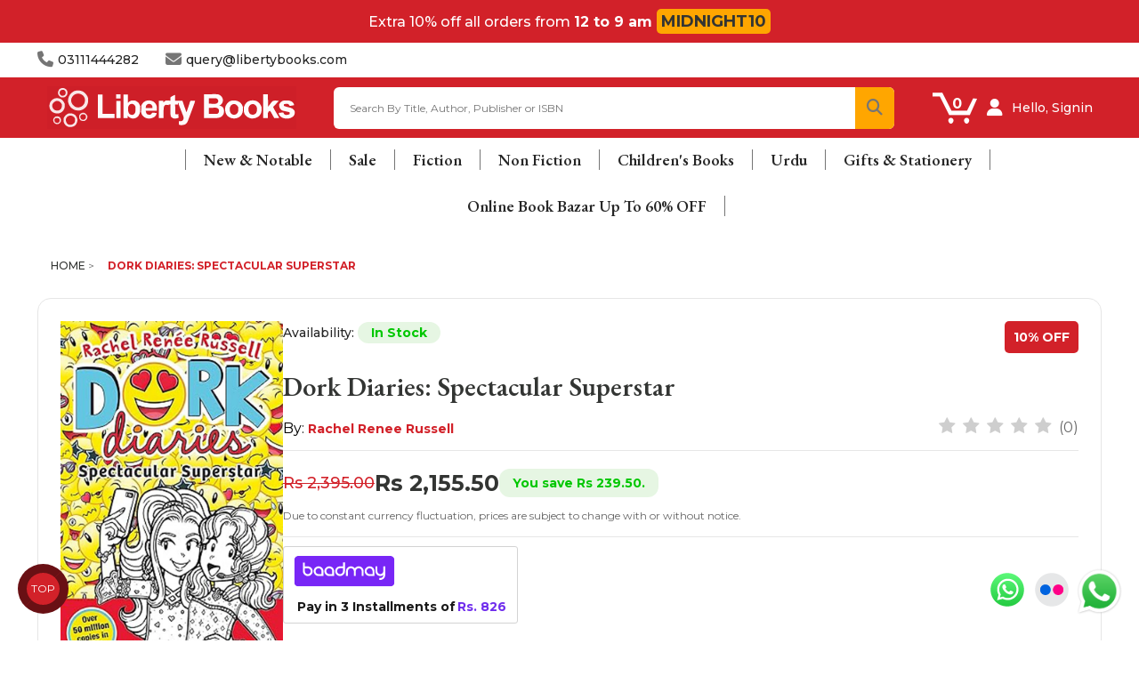

--- FILE ---
content_type: text/html; charset=utf-8
request_url: https://www.libertybooks.com/dork-diaries-spectacular-superstar-9781398527683
body_size: 32753
content:
<!-- LiteSpeed Cache created with user_agent: Mozilla/5.0 (Macintosh; Intel Mac OS X 10_15_7) AppleWebKit/537.36 (KHTML, like Gecko) Chrome/131.0.0.0 Safari/537.36; ClaudeBot/1.0; +claudebot@anthropic.com)-->
<!DOCTYPE html>
<!--[if IE]><![endif]-->
<!--[if IE 8 ]>
<html dir="ltr" lang="en" class="ie8"><![endif]-->
<!--[if IE 9 ]>
<html dir="ltr" lang="en" class="ie9"><![endif]-->
<!--[if (gt IE 9)|!(IE)]><!-->
<html dir="ltr" lang="en">
<!--<![endif]-->
<head>
    <meta charset="UTF-8"/>
    <meta name="viewport" content="width=device-width, initial-scale=1">
    <meta http-equiv="X-UA-Compatible" content="IE=edge">
    <meta name="google-site-verification" content="DTQICPEuULCn5_C5q0rs3b4uK-VJaGhrjgvvWKbYpBw" />
    <title>Dork Diaries: Spectacular Superstar - 9781398527683</title>
    <base href="https://www.libertybooks.com/"/>
        <meta name="description" content="Dork Diaries: Spectacular Superstar - 9781398527683 - Mystery, Crime &amp; Detective - Welcome to Nikki Maxwell's aDORKable world and the mega-selling Dork Diaries series – now with over 50 million copies in print worldwide!Nik"/>
            <meta name="keywords" content="dork diaries: spectacular superstar, 9781398527683, mystery, crime &amp; detective"/>
    


 
    <link rel="stylesheet" href="catalog/view/theme/liberty/stylesheet/optimized.css">
    <link rel="stylesheet" href="catalog/view/theme/liberty/stylesheet/megamenu-v1-1.css">
  	
    <link rel="stylesheet" href="https://cdn.jsdelivr.net/npm/swiper@9/swiper-bundle.min.css"/>
    <link href="https://fonts.googleapis.com/css2?family=Playfair+Display:wght@300;400;500;700&&family=Montserrat:wght@300;400;500;700&display=swap" rel="stylesheet">
    <link rel="stylesheet" href="https://cdnjs.cloudflare.com/ajax/libs/font-awesome/6.5.2/css/all.min.css">
     <!-- <script src="https://kit.fontawesome.com/1dc195ae36.js" crossorigin="anonymous" defer></script> -->
 	
	<script src="https://cdn.jsdelivr.net/npm/swiper@9/swiper-bundle.min.js" defer></script>
	<script src="/catalog/view/javascript/main-v1.js" defer></script>
  
    <script src="https://www.libertybooks.com/catalog/view/javascript/jquery/jquery-2.1.1.min.js?v3.9.70" type="text/javascript"></script>
    <script src="https://www.libertybooks.com/catalog/view/javascript/bootstrap/js/bootstrap.min.js?v3.9.70" type="text/javascript"></script>
    <link href="https://www.libertybooks.com/catalog/view/javascript/font-awesome/css/font-awesome.min.css?v3.9.70" rel="stylesheet" type="text/css"/>
    <link href='https://fonts.googleapis.com/css?family=Roboto+Slab:300,400,700' rel='stylesheet' type='text/css'>
    <link href='https://fonts.googleapis.com/css?family=Lobster:400' rel='stylesheet' type='text/css'>

    <link href="catalog/view/theme/liberty/stylesheet/stylesheet.css?v3.9.70" rel="stylesheet">

    <link rel="stylesheet" type="text/css" href="https://www.libertybooks.com/catalog/view/theme/liberty/stylesheet/codezeel/carousel.css?v3.9.70"/>
    <link rel="stylesheet" type="text/css" href="https://www.libertybooks.com/catalog/view/theme/liberty/stylesheet/codezeel/custom.css?v3.9.70"/>
    <link rel="stylesheet" type="text/css" href="https://www.libertybooks.com/catalog/view/theme/liberty/stylesheet/codezeel/bootstrap.min.css?v3.9.70"/>
    <link rel="stylesheet" type="text/css" href="https://www.libertybooks.com/catalog/view/theme/liberty/stylesheet/codezeel/lightbox.css?v3.9.70"/>
    <link rel="stylesheet" type="text/css" href="https://www.libertybooks.com/catalog/view/theme/liberty/stylesheet/codezeel/animate.css?v3.9.70"/>
    <link rel="stylesheet" type="text/css" href="https://www.libertybooks.com/catalog/view/javascript/jquery/magnific/magnific-popup.css?v3.9.70"/>

    
        <link href="catalog/view/javascript/jquery/magnific/magnific-popup.css" type="text/css" rel="stylesheet" media="screen"/>
        <link href="catalog/view/javascript/jquery/datetimepicker/bootstrap-datetimepicker.min.css" type="text/css" rel="stylesheet" media="screen"/>
        <link href="catalog/view/theme/default/stylesheet/d_ajax_search/d_ajax_search.css?v3.9.70" type="text/css" rel="stylesheet" media="screen"/>
    
    <link href="https://www.libertybooks.com/catalog/view/theme/liberty/stylesheet/my-style.css?v3.9.70" rel="stylesheet">

    <script type="text/javascript" src="https://www.libertybooks.com/catalog/view/javascript/custom/slider.js?v3.9.70" defer></script>
    <script type="text/javascript" src="https://www.libertybooks.com/catalog/view/javascript/codezeel/custom.js?v3.9.70" defer></script>
    <script type="text/javascript" src="https://www.libertybooks.com/catalog/view/javascript/codezeel/jstree.min.js?v3.9.70" defer></script>
    <script type="text/javascript" src="https://www.libertybooks.com/catalog/view/javascript/codezeel/carousel.min.js?v3.9.70" defer></script>
    <script type="text/javascript" src="https://www.libertybooks.com/catalog/view/javascript/codezeel/codezeel.min.js?v3.9.70" defer></script>
    <script type="text/javascript" src="https://www.libertybooks.com/catalog/view/javascript/codezeel/jquery.custom.min.js?v3.9.70" defer></script>
    <script type="text/javascript" src="https://www.libertybooks.com/catalog/view/javascript/codezeel/jquery.formalize.min.js?v3.9.70" defer></script>
    <script type="text/javascript" src="https://www.libertybooks.com/catalog/view/javascript/lightbox/lightbox-2.6.min.js?v3.9.70" defer></script>
    <script type="text/javascript" src="https://www.libertybooks.com/catalog/view/javascript/codezeel/tabs.js?v3.9.70" defer></script>
    <script type="text/javascript" src="https://www.libertybooks.com/catalog/view/javascript/codezeel/jquery.elevatezoom.min.js?v3.9.70" defer></script>
    <script type="text/javascript" src="https://www.libertybooks.com/catalog/view/javascript/codezeel/bootstrap-notify.min.js?v3.9.70" defer></script>
    <script type="text/javascript" src="https://www.libertybooks.com/catalog/view/javascript/codezeel/jquery-migrate-1.2.1.min.js?v3.9.70" defer></script>
    <script type="text/javascript" src="https://www.libertybooks.com/catalog/view/javascript/codezeel/jquery.easing.1.3.js?v3.9.70" defer></script>
    <script type="text/javascript" src="https://www.libertybooks.com/catalog/view/javascript/codezeel/doubletaptogo.js?v3.9.70" defer></script>
    <script type="text/javascript" src="https://www.libertybooks.com/catalog/view/javascript/codezeel/parallax.js?v3.9.70" defer></script>
    <script type="text/javascript" src="https://www.libertybooks.com/catalog/view/javascript/jquery/magnific/jquery.magnific-popup.min.js?v3.9.70" defer></script>

    <!--<link rel="stylesheet" type="text/css" media="all" href="https://ajax.googleapis.com/ajax/libs/jqueryui/1.8.16/themes/base/jquery-ui.css">
    <script type="text/javascript" src="https://ajax.googleapis.com/ajax/libs/jqueryui/1.10.3/jquery-ui.min.js"></script>

    <script type="text/javascript" src="https://platform-api.sharethis.com/js/sharethis.js#property=5f911a86bd70ad0011e012dd&product=inline-share-buttons" async="async"></script>-->
    <script type='text/javascript' src='https://platform-api.sharethis.com/js/sharethis.js#property=60110b27a251a600196291fc&product=inline-share-buttons' async='async'></script>
    <script src="https://www.libertybooks.com/catalog/view/javascript/common.js?v3.9.70" type="text/javascript" defer></script>
    
  	<link href="https://www.libertybooks.com/favicon.ico" rel="icon"/>    

               <link href="http://www.libertybooks.com/dork-diaries-spectacular-superstar-9781398527683" rel="canonical"/>
    	    	
        <script src="catalog/view/javascript/jquery/magnific/jquery.magnific-popup.min.js" type="text/javascript"></script>
        <script src="catalog/view/javascript/jquery/datetimepicker/moment.js" type="text/javascript"></script>
        <script src="catalog/view/javascript/jquery/datetimepicker/bootstrap-datetimepicker.min.js" type="text/javascript"></script>
        <script src="catalog/view/javascript/d_tinysort/tinysort.min.js?v3.9.70" type="text/javascript"></script>
        <script src="catalog/view/javascript/d_tinysort/jquery.tinysort.min.js?v3.9.70" type="text/javascript"></script>
            <!--savyour code start here-->
<script type="text/javascript">
!function () {
"savyour" in window || (window.savyour = function () {
window.savyour.q.push(arguments)
}, window.savyour.q = []);
const n = document.createElement("script");
n.src = "https://affiliate.savyour.com.pk/sap.min.js", n.async = !0, n.defer = !0;
const t = document.getElementsByTagName("script")[0];
t.parentNode.insertBefore(n, t)
}();
savyour('init','676d354c4631744365535866364231494e2f623636513d3d'); //Replace our provided Auth Key here
</script>
<!--savyour code ends here-->
<script>
!function (w, d, t) {
  w.TiktokAnalyticsObject=t;var ttq=w[t]=w[t]||[];ttq.methods=["page","track","identify","instances","debug","on","off","once","ready","alias","group","enableCookie","disableCookie"],ttq.setAndDefer=function(t,e){t[e]=function(){t.push([e].concat(Array.prototype.slice.call(arguments,0)))}};for(var i=0;i<ttq.methods.length;i++)ttq.setAndDefer(ttq,ttq.methods[i]);ttq.instance=function(t){for(var e=ttq._i[t]||[],n=0;n<ttq.methods.length;n++)ttq.setAndDefer(e,ttq.methods[n]);return e},ttq.load=function(e,n){var i="https://analytics.tiktok.com/i18n/pixel/events.js";ttq._i=ttq._i||{},ttq._i[e]=[],ttq._i[e]._u=i,ttq._t=ttq._t||{},ttq._t[e]=+new Date,ttq._o=ttq._o||{},ttq._o[e]=n||{};var o=document.createElement("script");o.type="text/javascript",o.async=!0,o.src=i+"?sdkid="+e+"&lib="+t;var a=document.getElementsByTagName("script")[0];a.parentNode.insertBefore(o,a)};

  ttq.load('CGHT28JC77UFNT4NU530');
  ttq.page();
}(window, document, 'ttq');
</script>

    <script type="text/javascript" src="https://translate.google.com/translate_a/element.js?cb=googleTranslateElementInit" defer></script>
    <script type="text/javascript">
        var site_url = 'https://cryptosea.biz/';

        function googleTranslateElementInit() {
            //new google.translate.TranslateElement({pageLanguage: 'en', layout: google.translate.TranslateElement.FloatPosition.TOP_LEFT}, 'google_translate_element');
            new google.translate.TranslateElement({pageLanguage: 'en', includedLanguages: 'en,ur', layout: google.translate.TranslateElement.InlineLayout.TOP_RIGHT}, 'google_translate_element');
        }

        function triggerHtmlEvent(element, eventName) {
            var event;
            if (document.createEvent) {
                event = document.createEvent('HTMLEvents');
                event.initEvent(eventName, true, true);
                element.dispatchEvent(event);
            } else {
                event           = document.createEventObject();
                event.eventType = eventName;
                element.fireEvent('on' + event.eventType, event);
            }
        }

        $(document).ready(function (e) {
            $('body').on('click', '.lang-select', function () {
                var theLang = $(this).attr('data-lang');
                $('.goog-te-combo').val(theLang);
                //alert(jQuery(this).attr('href'));
                console.log($(this).attr('id'));
                window.location = $(this).attr('id');
                location.reload();
            });
        });
    </script>

          <link rel="stylesheet" type="text/css" href="https://cdn.jsdelivr.net/npm/toastify-js/src/toastify.min.css">
  <script type="text/javascript" src="https://cdn.jsdelivr.net/npm/toastify-js"></script>
  
  

  
  <meta name="google-site-verification" content="CGXTA7LOgIWInnEHnNq9tCwKY6JTkSdnguIA3nrvU_c" />
  
   <!-- Google tag (gtag.js) -->
<script async src="https://www.googletagmanager.com/gtag/js?id=UA-37637996-2"></script>
<script>
  window.dataLayer = window.dataLayer || [];
  function gtag(){dataLayer.push(arguments);}
  gtag('js', new Date());

  gtag('config', 'UA-37637996-2');
</script>
  
      <!-- Meta Pixel Code -->
  <script>
  !function(f,b,e,v,n,t,s)
  {if(f.fbq)return;n=f.fbq=function(){n.callMethod?
  n.callMethod.apply(n,arguments):n.queue.push(arguments)};
  if(!f._fbq)f._fbq=n;n.push=n;n.loaded=!0;n.version='2.0';
  n.queue=[];t=b.createElement(e);t.async=!0;
  t.src=v;s=b.getElementsByTagName(e)[0];
  s.parentNode.insertBefore(t,s)}(window, document,'script',
  'https://connect.facebook.net/en_US/fbevents.js');
  fbq('init', '827104162441377');
  fbq('track', 'PageView');
  </script>
  <noscript><img height="1" width="1" style="display:none"
  src="https://www.facebook.com/tr?id=827104162441377&ev=PageView&noscript=1"
  /></noscript>
  <!-- End Meta Pixel Code -->


  
    	
  <style>
  .popup-popup-sales-wrapper{
  width: 100%;
  height: 100vh;
  position: fixed;
  z-index: 111111111111111;
  top: 0;
  left: 0;
  display: flex;
  justify-content: center;
  align-items: center;
  backdrop-filter: blur(5px); /* Adjust the blur amount as needed */
  background: rgba(7, 7, 7, 0.7);
  flex-direction: column;
}

.popup-sales{
  animation: bounce 2s infinite;
  position: relative;
  background-image: url('../sale.jpg');
  background-repeat: no-repeat;
  background-position: center;
  background-size: cover;
  width: 500px;
  height: 500px;
  border-radius: 24px;
  cursor: pointer;
  box-shadow: rgba(0, 0, 0, 0.25) 0px 54px 55px, rgba(0, 0, 0, 0.12) 0px -12px 30px, rgba(0, 0, 0, 0.12) 0px 4px 6px, rgba(0, 0, 0, 0.17) 0px 12px 13px, rgba(0, 0, 0, 0.09) 0px -3px 5px;
}

.popup-sales .close-button{
  width: 30px;
  height: 30px;
  background: rgba(255, 255, 255, 0.5);
  border-radius: 50%;
  position: absolute;
  right: 0;
  display: flex;
  justify-content: center;
  align-items: center;
  margin-right: 15px;
  margin-top: 13px;
}

.close-not-show{
  margin-top: 15px;
}

.close-not-show h3 {
  color: #fff;
  font-size: 16px;
  text-decoration: underline;
  cursor: pointer;
}

@keyframes bounce {
  0%, 20%, 50%, 80%, 100% {
    transform: translateY(0);
  }
  40% {
    transform: translateY(-10px);
  }
  60% {
    transform: translateY(-5px);
  }
}



@media only screen and (max-width: 550px) {

  .popup-sales{
    width: 350px;
    height: 350px;
    }

}

.whatsapp-button{
    position: fixed;
    bottom: 30px;
    right: 20px;
    z-index: 999999999;
    border-radius: 50px;
    color: transparent;
    text-decoration: none;
    width: 50px;
    height: 50px;
    font-size: 30px;
    display: flex;
    flex-direction: column;
    justify-content: center;
    align-items: center;
    
    animation: effect 5s infinite ease-in;
}

@keyframes effect {
    20%, 100% {
        width: 50px;
        height: 50px;
        font-size: 30px;
    }
    0%, 10%{
        width: 55px;
        height: 55px;
        font-size: 35px;
    }
    5%{
        width: 50px;
        height: 50px;
        font-size: 30px;
    }
}

</style>
  

<!-- updated code css  -->
    <link rel="stylesheet" href="updated-ui/product.css">
    <link href="https://fonts.googleapis.com/icon?family=Material+Icons" rel="stylesheet">
    <link href="https://fonts.googleapis.com/css2?family=EB+Garamond:wght@600&display=swap" rel="stylesheet">
<!-- updated code css  -->

  <link rel="stylesheet" href="https://www.libertybooks.com/litesofts/livesale/livesale.css">
  <script src="https://www.libertybooks.com/litesofts/livesale/livesale.js"></script>

    <link rel="stylesheet" href="https://baadmay.com/assets/baadmay-styles.css">
  <script src="https://baadmay.com/assets/baadmay-scripts.js"></script>

  <style>

span.shipping-amount.bn {
/* 
    margin-top: 2px; */
}
a.baadmay-popup-close {
    display: none;
}
  
.baadmay-price.jk {
    /* margin-top: -3px; */
    margin-bottom: 0px;
}
p.shoping-limit-para {
    margin-top: 5px;
}
  p.kl {
    font-weight: bold;
    font-size: 14px;
    color: #000;
}
.product-page-info__title.mb-15.text-center.text-md-left {
    text-align: left !important;
}
p.product-page-info__price-sale-details.mt-5.mt-md-10.text-center.text-md-left {
    text-align: left !important;
}
.baadmay-info-box.compact-box .baadmay-info-item > p {
    font-family: 'Nunito', sans-serif;
    font-style: normal;
    font-weight: 400;
    font-size: 16px;
    line-height: 22px;
    margin-top: 8px;
    text-align: center;
}
.product-page-info__price.text-center.text-md-left.mb-25 {
    text-align: left !important;
}
svg.baadmaysvg {
    display: block;
    visibility: visible;
}

span.shipping-amount.bn {
    font-size: 14px;
}
  
svg.baadmaysvg {
    width: 116px!important;
    height: 35px!important;
    fill: none!important;
    stroke: none!important;
    vertical-align: top!important;
}

.baadmay-info-box.compact-box .baadmay-info-item > p {

    text-align: center;
}
.doto {
    padding-right: 3px;
}
a.baadmay-modal.vbox-item {

    display: inline-block;
}
.baadmay-price.jk {
    font-size: 14px;
}
  
  .baadmay-gateway-wrapper .baadmay-para {
		opacity: 0.9;
	}
  .baadmay-gateway-wrapper .baadmay-para p {
		margin-top:0px;
    	margin-bottom: 0px;
	
	}
  .baadmay-gateway-wrapper .baadmay-price {
		display: flex;
    padding-left: 5px;
    align-items: center !important;
    flex-wrap: wrap;
            /* margin-top: 8px; */
	}
  .baadmay-gateway-wrapper .baadmay-price .baadmay-currency {
	  font-size: 14px !important;
		color: #6016eb;
    	font-weight: bold;
	}
  .baadmay-gateway-wrapper .baadmay-price span {
		margin: 0 2px;
	}
  .baadmay-gateway-wrapper .baadmay-price .baadmay-price-split {
  	
	}
  .baadmay-gateway-wrapper.new {
    display: inline-block;
    border: 1px solid lightgrey;
    padding: 10px;
    padding-bottom: 5px;
    border-radius: 3px;
    margin-bottom: 20px;
    margin-top: 10px;
    text-align: left;
}
  .baadmay-gateway-wrapper .baadmay-price .baadmay-price-split .price-divide {
        font-size: 14px !important;
		    color: #6016eb;
    	font-weight: bold;
	}

  .baadmay-gateway-wrapper .baadmay-price  .baadmay-para .baadmay-redirect {
		text-decoration: underline;
		color: #000;
		margin: 0 4px;
	}
   .baadmay-gateway-wrapper .primary {
        padding-top: 5px;
        padding-right: 5px;
        padding-bottom: 5px;
        padding-left: 5px;
	}
	.baadmay-gateway-wrapper .text5 {
        font-size: 10px;
        text-align: center;
        color: #ffffff;
        margin-bottom: 0;
    }
  .baadmay-para .with-text {
		pointer-events: none;
	}

  .baadmay-gateway-wrapper .baadmay-prod-icon {
    max-width: 116px;
    max-height: 36px;
  }
  .baadmay-gateway-wrapper .baadmay-price .baadmay-para .texmt5 {
    margin-bottom: -3px;
  }
span.exclamation-mark svg {
  margin-top: 5px;
    width: 20px;
    height: 15px;
    stroke: none;
    fill: none;
  
}
    .baadmay-para .with-text {
		margin-left: 0!important;
	}
  .baadmay-price .baadmay-para  {
  		margin-left: 0!important;
	}
.baadmay-gateway-wrapper.cstm-wrap {
  display: none!important;
}

.baadmay-para {
    display: flex;
    align-items: flex-start;
  flex-direction: column;
}
  a.baadmay-modal.vbox-item {
    padding-right: 5px;
    visibility: visible;
}

  p.shoping-limit-para {
    display: inline-flex;
    margin: 0 0 8px 0;
    gap: 2px;
}

  @media screen and (max-width: 768px) {

.baadmay-gateway-wrapper.new .shopping-limit {
    display: block;
}

    
svg.baadmaysvg {
    width: 100px!important;
    height: 30px!important;
}
.shopping-limit {
    display: none;
}
span.shipping-amount.bn
    {
    font-size: 12px;
}
.baadmay-gateway-wrapper .baadmay-price .baadmay-price-split .price-divide {
        font-size: 14px !important;
		color: #6016eb;
    	font-weight: bold;
	}

.baadmay-price.jk {
    /* margin-top: 3px; */
    font-size: 14px !importants;
}
.baadmay-gateway-wrapper .baadmay-para p.kl {
    font-size: 11px !important;
    /* margin-top: 5px !important; */
    margin-bottom: 0px;
    font-weight: 800;
    line-height: normal;
}
 .baadmay-gateway-wrapper .baadmay-price .baadmay-currency {
    font-size: 12px !important;
  }

p.kl {
    font-weight: bold;
      color: #000;
}
    
    .baadmay-gateway-wrapper .baadmay-price.price--cart {
      justify-content: center;
    }
    .baadmay-gateway-wrapper .image-wrapper {
	  display: flex;
	  justify-content: center;
	}
    .baadmay-gateway-wrapper  .baadmay-para.cart {
	  text-align: center;
	}
.baadmay-gateway-wrapper .baadmay-price {
        justify-content: left;
    }
    span.exclamation-mark svg {
      margin-top: 3px;
    width: 20px;
    height: 15px;
    stroke: none;
    fill: none;
}
  }
@media screen and (max-width:320px) {
  .baadmay-gateway-wrapper .baadmay-price .baadmay-price-split {
    font-size: 12px;
}
  .baadmay-gateway-wrapper .baadmay-price .baadmay-currency {
    font-size:12px;
  }

 
}

@media screen and (max-width:480px) {
  .baadmay-gateway-wrapper .baadmay-price span {
		margin: 0px;
	}

  
 
}

  
</style>



<script>

var domainShop = "libertybooks.com";

// Check if the data is already stored in sessionStorage
var storedData = sessionStorage.getItem("baadmayData");

if (storedData) {
  // If the data is already stored, use it directly
  processData(JSON.parse(storedData));
} else {
  // Otherwise, make an AJAX request to fetch the data
  $.get("https://cms.baadmay.com/fees?merchant_name=" + domainShop, function(data, status) {
    // Store the fetched data in sessionStorage for future use
    sessionStorage.setItem("baadmayData", JSON.stringify(data));
    processData(data);
  });
}

function processData(data) {
  var valAdd = data[0].fee;
  var divVal = parseInt(valAdd) / 100;
  sessionStorage.setItem("percentageAmount", divVal);

  // Call the calculateInstallment function using the fetched data
  calculateInstallment(data);
}

function calculateInstallment(data) {
  var perctoAddCartPage = sessionStorage.getItem("percentageAmount");
  console.log(perctoAddCartPage);

  var cartPageTotal = parseFloat($('baadmay').text().replace(/[^0-9]/g, ''));
  console.log(cartPageTotal);

  var multiCartPrice = cartPageTotal * perctoAddCartPage;
  var finalCartPrice = Math.floor(parseInt(cartPageTotal + multiCartPrice) / 3);
  // finalCartPrice = finalCartPrice.toString().slice(0, -2);

//product page
    $('baadmaypriced').text(parseFloat(finalCartPrice).toLocaleString());
    console.log(finalCartPrice1);
//cart drawer
$('baadmaypricem').text(parseFloat(finalCartPrice).toLocaleString());
    console.log(finalCartPrice1);
//cart page
$('baadmaypricech').text(parseFloat(finalCartPrice).toLocaleString());
    console.log(finalCartPrice1);

  
  $('upperlimit').text(data[0].max_shop_limit);
  $('lowerlimit').text(data[0].min_shop_limit);
}



  </script>
  
  <script type="application/ld+json"> 
{
 "@context": "https://schema.org",
 "@type": "Bookstore",
 "name": "Liberty Books",
 "image": "https://www.libertybooks.com/images/new-logo.svg",
 "@id": "",
 "url": "https://www.libertybooks.com/",
 "priceRange": "$$",
 "telephone": "+92 311 1444282",
 "address": {
      "@type": "PostalAddress",
      "streetAddress": "C-16, Sector 31-A, Mehran Town, Extension Near Brookes Chowrangi, Korangi Industrial Area, Karachi",
      "addressLocality": "Karachi",
      "postalCode": "90501",
      "addressCountry": "PK" 
},
 "geo": { 
      "@type": "GeoCoordinates",
      "latitude": 24.8313367,
      "longitude": 67.1042635
} ,
 "sameAs": [ 
     " https://www.facebook.com/libertybookspakistan ", "https://twitter.com/LibertyBooks_
     " ] 
}
</script>

<!--Start of Tawk.to Script-->
<script type="text/javascript">
var Tawk_API=Tawk_API||{}, Tawk_LoadStart=new Date();
(function(){
var s1=document.createElement("script"),s0=document.getElementsByTagName("script")[0];
s1.async=true;
s1.src='https://embed.tawk.to/66cfffe5ea492f34bc0b3f28/1i6e7v66u';
s1.charset='UTF-8';
s1.setAttribute('crossorigin','*');
s0.parentNode.insertBefore(s1,s0);
})();
</script>
<!--End of Tawk.to Script-->
  
  
<style>
    /* Keyframes to change color and blink */
    @keyframes blinkAndColorChange {
        0% { color: black; visibility: visible; }
        33% { color: yellow; visibility: visible; }
        66% { color: red; visibility: visible; }
        100% { color: black; visibility: visible; }
    }

    .blinking-text {
        font-weight: bold;
        animation: blinkAndColorChange 0.5s infinite;
    }
</style>

<script>
    // Wait until the DOM is fully loaded
    document.addEventListener('DOMContentLoaded', function () {
        // Find the <a> tag that contains the text "BOOKLOVERS FRIDAY"
        const links = document.querySelectorAll('a.mega-menu-top-action');
        
        links.forEach(link => {
            if (link.textContent === 'Online Book Bazar Up To 80% OFF') {
                // Apply the 'blinking-text' class to the link
                link.classList.add('blinking-text');
            }
        });
        
        const link = document.querySelectorAll('a.mega-menu-child-content-title');
        
        link.forEach(link => {
            if (link.textContent === 'Online Book Bazar Up To 80% OFF') {
                // Apply the 'blinking-text' class to the link
                link.classList.add('blinking-text');
            }
        });

         // Find the <a> tag with the specific href
            const targetLink = document.querySelectorAll('a[href="https://www.libertybooks.com/books/sale/online-book-bazar-up-to-80"]');

            console.log(targetLink);
            // If the link exists

            targetLink.forEach(link => {
                const span = link.querySelector('span');
                
                if (span) {
                    span.classList.add('blinking-text');
                }
            });

    });
</script> 
  
<style>
.express-popup-wrapper {
    display: none;
    width: 100%;
    height: 100vh;
    top: 0;
    left: 0;
    position: fixed;
    background: rgba(0, 0, 0, 0.75);
    overflow-y: scroll;
    z-index: 99999999999999;
}

.express-popup-container {
    margin: 0 auto;
    max-width: 650px;
    width: 100%;
    height: auto;
    background-color: white; 
    border-radius: 8px; 
    padding: 20px; 
    box-shadow: 0 4px 8px rgba(0, 0, 0, 0.2);
}

.express-popup-container img {
    width: 100%; 
    height: auto; 
}

.btn-express-delivery{
    cursor: pointer;
}

.container-express-popup{
    position: relative;  
    padding: 40px 0px;
}

@media screen and (max-width: 768px) {
    .express-popup-container {
        max-width: 300px;
    }
}

</style>  
  
<script type="text/javascript">
 (function(c,l,a,r,i,t,y){
 c[a]=c[a]||function(){(c[a].q=c[a].q||[]).push(arguments)};
 t=l.createElement(r);t.async=1;t.src="https://www.clarity.ms/tag/"+i;
 y=l.getElementsByTagName(r)[0];y.parentNode.insertBefore(t,y);
 })(window, document, "clarity", "script", "q63desofsk");
</script>
  
 
<!-- TikTok Pixel Code Start -->
<script>
!function (w, d, t) {
  w.TiktokAnalyticsObject=t;var ttq=w[t]=w[t]||[];ttq.methods=["page","track","identify","instances","debug","on","off","once","ready","alias","group","enableCookie","disableCookie","holdConsent","revokeConsent","grantConsent"],ttq.setAndDefer=function(t,e){t[e]=function(){t.push([e].concat(Array.prototype.slice.call(arguments,0)))}};for(var i=0;i<ttq.methods.length;i++)ttq.setAndDefer(ttq,ttq.methods[i]);ttq.instance=function(t){for(
var e=ttq._i[t]||[],n=0;n<ttq.methods.length;n++)ttq.setAndDefer(e,ttq.methods[n]);return e},ttq.load=function(e,n){var r="https://analytics.tiktok.com/i18n/pixel/events.js",o=n&&n.partner;ttq._i=ttq._i||{},ttq._i[e]=[],ttq._i[e]._u=r,ttq._t=ttq._t||{},ttq._t[e]=+new Date,ttq._o=ttq._o||{},ttq._o[e]=n||{};n=document.createElement("script")
;n.type="text/javascript",n.async=!0,n.src=r+"?sdkid="+e+"&lib="+t;e=document.getElementsByTagName("script")[0];e.parentNode.insertBefore(n,e)};


  ttq.load('D0HJ26BC77UFMPGJ5HL0');
  ttq.page();
}(window, document, 'ttq');
</script>
<!-- TikTok Pixel Code End -->
  

<style>
.review-form {
  max-width: 500px;
  margin: 20px auto;
  font-family: Arial, sans-serif;
}
.review-form h3 {
  margin-bottom: 15px;
}
.form-field {
  margin-bottom: 15px;
}
.form-field input,
.form-field textarea {
  width: 100%;
  padding: 10px;
  border: 1px solid #ddd;
  border-radius: 6px;
  font-size: 14px;
}
.rating-group .rating-options {
  display: flex;
  gap: 10px;
}
.form-actions button {
    padding: 15px 20px !important;
    background: var(--color-dark);
    border: none;
    color: #fff;
    border-radius: 6px;
    cursor: pointer;
    width: 100%;
.form-actions button:disabled {
  opacity: 0.6;
  cursor: not-allowed;
}
.alert {
  margin-top: 15px;
  padding: 10px;
  border-radius: 6px;
}
.alert-success {
  background: #d4edda;
  color: #155724;
}
.alert-danger {
  background: #f8d7da;
  color: #721c24;
}

</style>
<link rel="stylesheet" href="catalog/view/theme/liberty/stylesheet/video-promotion.css">  
</head>


<body class="product-product-126231 layout-2 right-col">
  
<!-- express shipping  wrapper start -->
<div class="express-popup-wrapper">
  <div class="container-express-popup">
      <div class="express-popup-container">
          <img src="/images/express_shipping_info.jpg" alt="Express Shipping Info" class="img-class">
      </div>
  </div>
</div>

<script>
  let toggleShippingBanner = false; // Initialize the toggle variable

  const parentElement = document.body; // or a more specific parent element

  parentElement.addEventListener('click', function (event) {
      const body = document.body;
      const expressPopupWrapper = document.querySelector('.express-popup-wrapper');
      const expressPopupWrapperInner = document.querySelector('.container-express-popup');

      if (event.target.classList.contains('btn-express-delivery')) {
          // Toggle the shipping banner visibility
          if (toggleShippingBanner) {
              // Hide the shipping banner
              body.style.overflow = 'visible'; // Set overflow to normal
              expressPopupWrapper.style.display = 'none'; // Hide the popup
              toggleShippingBanner = false; // Update toggle state
          } else {
              // Show the shipping banner
              body.style.overflow = 'hidden'; // Set overflow to hidden
              expressPopupWrapper.style.display = 'block'; // Show the popup
              toggleShippingBanner = true; // Update toggle state
              expressPopupWrapper.scrollTo(0, 0);
          }
      } else if (event.target.classList.contains('container-express-popup')) {
              // Hide the shipping banner
              body.style.overflow = 'visible'; // Set overflow to normal
              expressPopupWrapper.style.display = 'none'; // Hide the popup
              toggleShippingBanner = false; // Update toggle state
      }
  });

</script>
<!-- express shipping  wrapper end -->  
  
  
  <!-- Google Tag Manager (noscript) -->
<noscript><iframe src="https://www.googletagmanager.com/ns.html?id=GTM-N54DHMZ9"
height="0" width="0" style="display:none;visibility:hidden"></iframe></noscript>
<!-- End Google Tag Manager (noscript) -->
  
<div class="live-sale-wrapper" id="live-sale-pop"></div>  
  
<div class="loading-server-order-wrapper d-none">
    <img src="images/icon.png" class="pulse rotate" alt="">
    <h2>Processing Order Please Wait</h2>
    <p>Once the process is finished, <br> you will be automatically <br> redirected to the order confirmation page.</p>
</div>

      <!-- <div class="floating-container">
  <div class="floating-button"><i class="fa-sharp fa-solid fa-headset float-icons"></i></div>
  <div class="element-container">

    <a href="https://api.whatsapp.com/send?text=Hi&phone=+923322211427" target="_blank" > <span class="float-element tooltip-left whatsapp-icon">
      <img src="images/whatsap.webp" alt="">
    </span>
    </a> 
    <a href="/index.php?route=information/contact"> <span class="float-element tooltip-left float-icons">
        <i class="fa-solid fa-envelope float-icons"></i> 
    </span>
    </a>
     <a href="https://business.facebook.com/latest/inbox/messenger?asset_id=103754445903377&mailbox_id=103754445903377&selected_item_id=100026210265376" target="_blank"> <span class="float-element tooltip-left float-icons whatsapp-icon fb-icon">
        <img src="https://www.libertybooks.com/images/facebook.png" alt="">
    </span>
    </a>
  </div>
</div> -->
<a target="_blank" href="https://api.whatsapp.com/send?text=Hi&phone=+923322211427" class="whatsapp-button"><img src="https://libertybooks.com/images/whatsap.webp" width="55px" height="auto" alt=""></a>


  
  
        <!-- top header banner start-->
        <div class="ls-topheader">
            <h2 style="color:#ffffff">Extra 10% off all orders from <b><span style="color:#ffffff">12 to 9 am</span></b></h2>
            <a href="https://www.libertybooks.com/trending/bestseller" style="background-color:#ffa600"><b id="countdown">MIDNIGHT10</b></a>
        </div>
        <!-- top header banner end -->
  



<!-- info heater start -->
<div class="info-header-wrapper">
    <div class="container">
     <div class="info-header">
        <div class="left">
            <a href="http://www.libertybooks.com/index.php?route=information/contact">
            <div>
                <i class="fa-solid fa-phone"></i>
                <h3>03111444282</h3>
            </div>
            </a>
            <a href="http://www.libertybooks.com/index.php?route=information/contact">
            <div>
                <i class="fa-solid fa-envelope"></i>
                <h3>query@libertybooks.com</h3>
            </div>
            </a>
          
        </div>
        <div class="right">
            <!-- <div>
                <div class="flag-img"></div>
            </div>
            <div>
                <select>
                    <option value="" disabled selected>Select your language</option>
                    <option value="Urdu">Urdu</option>
                    <option value="English">English</option>
                  </select>
            </div> -->
        </div>
     </div>
    </div>
</div>
<!-- info heater end -->
<!-- mob header start -->
<div class="mob-header-start" >
    <div class="container">
        <div class="mob-header-mob">
            <div class="mob-header-mob-ham-icon js-toggle-menu" >
                <i class="fa-solid fa-bars"></i>
            </div>

            <div class="mob-header-moblogo">
                <a href="http://www.libertybooks.com/index.php?route=common/home">
                    <img src="/images/new-logo.svg" width="280px" title="Liberty Books" alt="Liberty Books">
                </a>
            </div>
          
            <div class="mob-header-mob-tools">
                <div class="mob-header-mob-cart js-toggle-cart">
                    <h3 id="cart-item-value-mobile"></h3>
                    <img src="image/icons/liberrtybooks-cart-icon.png" class="icon-cart" alt="cart-icon">
                </div>
                
                                         <a class="mob-header-mob-sign-in" href="https://www.libertybooks.com/index.php?route=account/login"><i class="fa-solid fa-user"></i></a>
                 
            </div>
        </div>
    </div>
</div>
<!-- mob header end -->


 
  
<!-- mobile sidemenu seaction start -->
    <aside class="mobnav-menu js-cart">
        <div class="cart__header">
            <h1 class="cart__title">Categories</h1>
            <p class="cart__text">
                <a class="button button--light js-toggle-menu" href="#" title="Close cart">
                    Close
                </a>
            </p>
        </div>
        <div class="cart__products js-cart-products">
            <aside class="sidebar">
                <div id="leftside-navigation">
                    <ul class="level-0">
                                                    <li class="parent">
                            <a href="https://www.libertybooks.com/books/new-notable"><span>New & Notable</span><i class="arrow fa fa-angle-right"></i></a>
                            <ul class="level-1">
                                                                <li class="parent"><a href="https://www.libertybooks.com/new-arrivals"><span>New Arrivals 2026</span><i class="arrow fa fa-angle-right"></i></a>
                                        <ul class="level-2">
                                                                                    </ul>
                                    </li>
                                                                    <li class="parent"><a href="https://www.libertybooks.com/index.php?route=product/category&path=2071"><span>New Year Essentials</span><i class="arrow fa fa-angle-right"></i></a>
                                        <ul class="level-2">
                                                                                    </ul>
                                    </li>
                                                                    <li class="parent"><a href="https://www.libertybooks.com/trending/bestseller"><span>Bestsellers</span><i class="arrow fa fa-angle-right"></i></a>
                                        <ul class="level-2">
                                                                                    </ul>
                                    </li>
                                                                    <li class="parent"><a href="https://www.libertybooks.com/trending/books-to-make-you-rich"><span>Books To Make You Rich</span><i class="arrow fa fa-angle-right"></i></a>
                                        <ul class="level-2">
                                                                                    </ul>
                                    </li>
                                                                    <li class="parent"><a href="https://www.libertybooks.com/books/boxed-set"><span>Boxed Set</span><i class="arrow fa fa-angle-right"></i></a>
                                        <ul class="level-2">
                                                                                    </ul>
                                    </li>
                                                                    <li class="parent"><a href="https://www.libertybooks.com/liberty-publishing"><span>Liberty Publishing</span><i class="arrow fa fa-angle-right"></i></a>
                                        <ul class="level-2">
                                                                                    </ul>
                                    </li>
                                                                    <li class="parent"><a href="https://www.libertybooks.com/books/quran-kareem"><span>Quran Kareem</span><i class="arrow fa fa-angle-right"></i></a>
                                        <ul class="level-2">
                                                                                    </ul>
                                    </li>
                                                                    <li class="parent"><a href="https://www.libertybooks.com/books/new-notable/collectors-edition"><span>Collectors Edition</span><i class="arrow fa fa-angle-right"></i></a>
                                        <ul class="level-2">
                                                                                    </ul>
                                    </li>
                                                                    <li class="parent"><a href="https://www.libertybooks.com/index.php?route=product/category&path=2074"><span>Enlighten Your Ramadan</span><i class="arrow fa fa-angle-right"></i></a>
                                        <ul class="level-2">
                                                                                    </ul>
                                    </li>
                                                            </ul>
                            </li>
                                                        <li class="parent">
                            <a href="https://www.libertybooks.com/sale"><span>Sale</span><i class="arrow fa fa-angle-right"></i></a>
                            <ul class="level-1">
                                                                <li class="parent"><a href="https://www.libertybooks.com/sale/let-s-read-more"><span>Let's Read More</span><i class="arrow fa fa-angle-right"></i></a>
                                        <ul class="level-2">
                                                                                    </ul>
                                    </li>
                                                                    <li class="parent"><a href="https://www.libertybooks.com/sale/clearance-sale"><span>Clearance Sale</span><i class="arrow fa fa-angle-right"></i></a>
                                        <ul class="level-2">
                                                                                    </ul>
                                    </li>
                                                                    <li class="parent"><a href="https://www.libertybooks.com/Budget-Friendly%20Books"><span>Budget-Friendly Books</span><i class="arrow fa fa-angle-right"></i></a>
                                        <ul class="level-2">
                                                                                    </ul>
                                    </li>
                                                                    <li class="parent"><a href="https://www.libertybooks.com/books/sale/online-book-bazar-up-to-60/books-starting-from-rs.100"><span>Books starting from Rs.100</span><i class="arrow fa fa-angle-right"></i></a>
                                        <ul class="level-2">
                                                                                    </ul>
                                    </li>
                                                                    <li class="parent"><a href="https://www.libertybooks.com/index.php?route=product/category&path=2073"><span>Slightly Damaged</span><i class="arrow fa fa-angle-right"></i></a>
                                        <ul class="level-2">
                                                                                    </ul>
                                    </li>
                                                            </ul>
                            </li>
                                                        <li class="parent">
                            <a href="https://www.libertybooks.com/categories/fiction"><span>Fiction</span><i class="arrow fa fa-angle-right"></i></a>
                            <ul class="level-1">
                                                                <li class="parent"><a href="https://www.libertybooks.com/categories/fiction/fantasy"><span>Fantasy</span><i class="arrow fa fa-angle-right"></i></a>
                                        <ul class="level-2">
                                                                                    </ul>
                                    </li>
                                                                    <li class="parent"><a href="https://www.libertybooks.com/categories/fiction/Classics-And-Literature"><span>Classics</span><i class="arrow fa fa-angle-right"></i></a>
                                        <ul class="level-2">
                                                                                    </ul>
                                    </li>
                                                                    <li class="parent"><a href="https://www.libertybooks.com/categories/fiction/film-drama"><span>Film & Drama</span><i class="arrow fa fa-angle-right"></i></a>
                                        <ul class="level-2">
                                                                                    </ul>
                                    </li>
                                                                    <li class="parent"><a href="https://www.libertybooks.com/romance"><span>Romance & Love Stories</span><i class="arrow fa fa-angle-right"></i></a>
                                        <ul class="level-2">
                                                                                    </ul>
                                    </li>
                                                                    <li class="parent"><a href="https://www.libertybooks.com/categories/fiction/action-adventure"><span>Action & Adventure</span><i class="arrow fa fa-angle-right"></i></a>
                                        <ul class="level-2">
                                                                                    </ul>
                                    </li>
                                                                    <li class="parent"><a href="https://www.libertybooks.com/categories/fiction/historical-fiction"><span>Historical Fiction</span><i class="arrow fa fa-angle-right"></i></a>
                                        <ul class="level-2">
                                                                                    </ul>
                                    </li>
                                                                    <li class="parent"><a href="https://www.libertybooks.com/categories/fiction/horror"><span>Horror</span><i class="arrow fa fa-angle-right"></i></a>
                                        <ul class="level-2">
                                                                                    </ul>
                                    </li>
                                                                    <li class="parent"><a href="https://www.libertybooks.com/categories/fiction/regional-fiction"><span>Regional Fiction</span><i class="arrow fa fa-angle-right"></i></a>
                                        <ul class="level-2">
                                                                                    </ul>
                                    </li>
                                                                    <li class="parent"><a href="https://www.libertybooks.com/categories/fiction/contemporary-fiction"><span>Contemporary Fiction</span><i class="arrow fa fa-angle-right"></i></a>
                                        <ul class="level-2">
                                                                                    </ul>
                                    </li>
                                                                    <li class="parent"><a href="https://www.libertybooks.com/categories/fiction/manga-comics-graphic-novel"><span>Manga, Comics & Graphic Novel</span><i class="arrow fa fa-angle-right"></i></a>
                                        <ul class="level-2">
                                                                                    </ul>
                                    </li>
                                                                    <li class="parent"><a href="https://www.libertybooks.com/categories/fiction/mystery-crime-detective"><span>Mystery, Crime & Detective</span><i class="arrow fa fa-angle-right"></i></a>
                                        <ul class="level-2">
                                                                                    </ul>
                                    </li>
                                                                    <li class="parent"><a href="https://www.libertybooks.com/categories/fiction/fiction-literature-books"><span>Fiction & Literature</span><i class="arrow fa fa-angle-right"></i></a>
                                        <ul class="level-2">
                                                                                    </ul>
                                    </li>
                                                                    <li class="parent"><a href="https://www.libertybooks.com/categories/fiction/thriller-suspense"><span>Thriller & Suspense</span><i class="arrow fa fa-angle-right"></i></a>
                                        <ul class="level-2">
                                                                                    </ul>
                                    </li>
                                                                    <li class="parent"><a href="https://www.libertybooks.com/categories/fiction/miscellaneous"><span>Miscellaneous</span><i class="arrow fa fa-angle-right"></i></a>
                                        <ul class="level-2">
                                                                                    </ul>
                                    </li>
                                                                    <li class="parent"><a href="https://www.libertybooks.com/categories/fiction/fiction-young-adults"><span>Young Adults</span><i class="arrow fa fa-angle-right"></i></a>
                                        <ul class="level-2">
                                                                                    </ul>
                                    </li>
                                                            </ul>
                            </li>
                                                        <li class="parent">
                            <a href="https://www.libertybooks.com/categories/non-fiction"><span>Non Fiction</span><i class="arrow fa fa-angle-right"></i></a>
                            <ul class="level-1">
                                                                <li class="parent"><a href="https://www.libertybooks.com/categories/non-fiction/books-on-self-help"><span>Self Help</span><i class="arrow fa fa-angle-right"></i></a>
                                        <ul class="level-2">
                                                                                    </ul>
                                    </li>
                                                                    <li class="parent"><a href="https://www.libertybooks.com/categories/non-fiction/biographyautobiography"><span>Biography/Autobiography</span><i class="arrow fa fa-angle-right"></i></a>
                                        <ul class="level-2">
                                                                                    </ul>
                                    </li>
                                                                    <li class="parent"><a href="https://www.libertybooks.com/categories/non-fiction/memoirs"><span>Memoirs</span><i class="arrow fa fa-angle-right"></i></a>
                                        <ul class="level-2">
                                                                                    </ul>
                                    </li>
                                                                    <li class="parent"><a href="https://www.libertybooks.com/categories/non-fiction/books-on-sports-and-entertainment"><span>Sports & Entertainment</span><i class="arrow fa fa-angle-right"></i></a>
                                        <ul class="level-2">
                                                                                    </ul>
                                    </li>
                                                                    <li class="parent"><a href="https://www.libertybooks.com/categories/non-fiction/books-on-history"><span>History</span><i class="arrow fa fa-angle-right"></i></a>
                                        <ul class="level-2">
                                                                                    </ul>
                                    </li>
                                                                    <li class="parent"><a href="https://www.libertybooks.com/categories/non-fiction/education-and-reference"><span>Education And Reference</span><i class="arrow fa fa-angle-right"></i></a>
                                        <ul class="level-2">
                                                                                    </ul>
                                    </li>
                                                                    <li class="parent"><a href="https://www.libertybooks.com/categories/non-fiction/cooking-food-drink"><span>Cooking, Food & Drink</span><i class="arrow fa fa-angle-right"></i></a>
                                        <ul class="level-2">
                                                                                    </ul>
                                    </li>
                                                                    <li class="parent"><a href="https://www.libertybooks.com/categories/non-fiction/books-on-religion-and-spirituality"><span>Religion & Spirituality</span><i class="arrow fa fa-angle-right"></i></a>
                                        <ul class="level-2">
                                                                                    </ul>
                                    </li>
                                                                    <li class="parent"><a href="https://www.libertybooks.com/categories/non-fiction/coffee-table"><span>Coffee Table</span><i class="arrow fa fa-angle-right"></i></a>
                                        <ul class="level-2">
                                                                                    </ul>
                                    </li>
                                                                    <li class="parent"><a href="https://www.libertybooks.com/categories/non-fiction/politics-current-affairs"><span>Politics & Current Affairs</span><i class="arrow fa fa-angle-right"></i></a>
                                        <ul class="level-2">
                                                                                    </ul>
                                    </li>
                                                                    <li class="parent"><a href="https://www.libertybooks.com/categories/non-fiction/health-and-fitness"><span>Health And Fitness</span><i class="arrow fa fa-angle-right"></i></a>
                                        <ul class="level-2">
                                                                                    </ul>
                                    </li>
                                                                    <li class="parent"><a href="https://www.libertybooks.com/categories/non-fiction/business-management"><span>Business & Management</span><i class="arrow fa fa-angle-right"></i></a>
                                        <ul class="level-2">
                                                                                    </ul>
                                    </li>
                                                                    <li class="parent"><a href="https://www.libertybooks.com/categories/non-fiction/innovation-and-technology-books"><span>Innovation And Technology</span><i class="arrow fa fa-angle-right"></i></a>
                                        <ul class="level-2">
                                                                                    </ul>
                                    </li>
                                                                    <li class="parent"><a href="https://www.libertybooks.com/categories/non-fiction/true-crime"><span>True Crime</span><i class="arrow fa fa-angle-right"></i></a>
                                        <ul class="level-2">
                                                                                    </ul>
                                    </li>
                                                                    <li class="parent"><a href="https://www.libertybooks.com/categories/non-fiction/art.-architecture-and-photography"><span>Art. Design And Architecture</span><i class="arrow fa fa-angle-right"></i></a>
                                        <ul class="level-2">
                                                                                    </ul>
                                    </li>
                                                                    <li class="parent"><a href="https://www.libertybooks.com/categories/non-fiction/philosophy"><span>Philosophy</span><i class="arrow fa fa-angle-right"></i></a>
                                        <ul class="level-2">
                                                                                    </ul>
                                    </li>
                                                                    <li class="parent"><a href="https://www.libertybooks.com/categories/non-fiction/interior-design-home-decoration"><span>Interior Design & Home Decoration</span><i class="arrow fa fa-angle-right"></i></a>
                                        <ul class="level-2">
                                                                                    </ul>
                                    </li>
                                                                    <li class="parent"><a href="https://www.libertybooks.com/categories/non-fiction/mind-body-spirit"><span>Mind, Body & Spirit</span><i class="arrow fa fa-angle-right"></i></a>
                                        <ul class="level-2">
                                                                                    </ul>
                                    </li>
                                                                    <li class="parent"><a href="https://www.libertybooks.com/categories/non-fiction/adult-colouring"><span>Adult Colouring</span><i class="arrow fa fa-angle-right"></i></a>
                                        <ul class="level-2">
                                                                                    </ul>
                                    </li>
                                                                    <li class="parent"><a href="https://www.libertybooks.com/categories/non-fiction/poetry-books"><span>Poetry Books</span><i class="arrow fa fa-angle-right"></i></a>
                                        <ul class="level-2">
                                                                                    </ul>
                                    </li>
                                                                    <li class="parent"><a href="https://www.libertybooks.com/categories/non-fiction/travelogues"><span>Travelogues</span><i class="arrow fa fa-angle-right"></i></a>
                                        <ul class="level-2">
                                                                                    </ul>
                                    </li>
                                                            </ul>
                            </li>
                                                        <li class="parent">
                            <a href="https://www.libertybooks.com/categories/children-s-books"><span>Children's Books</span><i class="arrow fa fa-angle-right"></i></a>
                            <ul class="level-1">
                                                                <li class="parent"><a href="https://www.libertybooks.com/categories/children-s-books/activity-books"><span>Activity Books</span><i class="arrow fa fa-angle-right"></i></a>
                                        <ul class="level-2">
                                                                                    </ul>
                                    </li>
                                                                    <li class="parent"><a href="https://www.libertybooks.com/categories/children-s-books/home-learning"><span>Home Learning</span><i class="arrow fa fa-angle-right"></i></a>
                                        <ul class="level-2">
                                                                                    </ul>
                                    </li>
                                                                    <li class="parent"><a href="https://www.libertybooks.com/categories/children-s-books/colouring-books"><span>Colouring Books</span><i class="arrow fa fa-angle-right"></i></a>
                                        <ul class="level-2">
                                                                                    </ul>
                                    </li>
                                                                    <li class="parent"><a href="https://www.libertybooks.com/books/categories/children-s-books/children-s-urdu-books"><span>Children's Urdu Books</span><i class="arrow fa fa-angle-right"></i></a>
                                        <ul class="level-2">
                                                                                    </ul>
                                    </li>
                                                                    <li class="parent"><a href="https://www.libertybooks.com/categories/children-s-books/islamic-children-s-books"><span>Islamic (Children's Books)</span><i class="arrow fa fa-angle-right"></i></a>
                                        <ul class="level-2">
                                                                                    </ul>
                                    </li>
                                                                    <li class="parent"><a href="https://www.libertybooks.com/categories/children-s-books/encyclopedias-general-knowledge"><span>Encyclopedias & General Knowledge</span><i class="arrow fa fa-angle-right"></i></a>
                                        <ul class="level-2">
                                                                                    </ul>
                                    </li>
                                                                    <li class="parent"><a href="https://www.libertybooks.com/categories/children-s-books/cloth-books"><span>Cloth Books</span><i class="arrow fa fa-angle-right"></i></a>
                                        <ul class="level-2">
                                                                                    </ul>
                                    </li>
                                                                    <li class="parent"><a href="https://www.libertybooks.com/categories/children-s-books/flash-cards"><span>Flash Cards</span><i class="arrow fa fa-angle-right"></i></a>
                                        <ul class="level-2">
                                                                                    </ul>
                                    </li>
                                                                    <li class="parent"><a href="https://www.libertybooks.com/categories/children-s-books/bath-books"><span>Bath Books</span><i class="arrow fa fa-angle-right"></i></a>
                                        <ul class="level-2">
                                                                                    </ul>
                                    </li>
                                                                    <li class="parent"><a href="https://www.libertybooks.com/categories/children-s-books/work-books"><span>Work Books</span><i class="arrow fa fa-angle-right"></i></a>
                                        <ul class="level-2">
                                                                                    </ul>
                                    </li>
                                                                    <li class="parent"><a href="https://www.libertybooks.com/categories/children-s-books/story-books"><span>Story Books</span><i class="arrow fa fa-angle-right"></i></a>
                                        <ul class="level-2">
                                                                                    </ul>
                                    </li>
                                                                    <li class="parent"><a href="https://www.libertybooks.com/categories/children-s-books/board-books"><span>Board Books</span><i class="arrow fa fa-angle-right"></i></a>
                                        <ul class="level-2">
                                                                                    </ul>
                                    </li>
                                                                    <li class="parent"><a href="https://www.libertybooks.com/categories/children-s-books/sound-books"><span>Sound Books</span><i class="arrow fa fa-angle-right"></i></a>
                                        <ul class="level-2">
                                                                                    </ul>
                                    </li>
                                                                    <li class="parent"><a href="https://www.libertybooks.com/categories/children-s-books/pre-school"><span>Pre School</span><i class="arrow fa fa-angle-right"></i></a>
                                        <ul class="level-2">
                                                                                    </ul>
                                    </li>
                                                            </ul>
                            </li>
                                                        <li class="parent">
                            <a href="https://www.libertybooks.com/categories/urdu-books"><span>Urdu</span><i class="arrow fa fa-angle-right"></i></a>
                            <ul class="level-1">
                                                                <li class="parent"><a href="https://www.libertybooks.com/categories/urdu-books/afsanay"><span>Afsanay</span><i class="arrow fa fa-angle-right"></i></a>
                                        <ul class="level-2">
                                                                                    </ul>
                                    </li>
                                                                    <li class="parent"><a href="https://www.libertybooks.com/categories/urdu-books/novel"><span>Novel</span><i class="arrow fa fa-angle-right"></i></a>
                                        <ul class="level-2">
                                                                                    </ul>
                                    </li>
                                                                    <li class="parent"><a href="https://www.libertybooks.com/categories/urdu-books/urdu-literature"><span>Urdu Literature</span><i class="arrow fa fa-angle-right"></i></a>
                                        <ul class="level-2">
                                                                                    </ul>
                                    </li>
                                                                    <li class="parent"><a href="https://www.libertybooks.com/categories/urdu-books/shayri"><span>Shayri</span><i class="arrow fa fa-angle-right"></i></a>
                                        <ul class="level-2">
                                                                                    </ul>
                                    </li>
                                                                    <li class="parent"><a href="https://www.libertybooks.com/categories/urdu-books/safarnama"><span>Safarnama</span><i class="arrow fa fa-angle-right"></i></a>
                                        <ul class="level-2">
                                                                                    </ul>
                                    </li>
                                                                    <li class="parent"><a href="https://www.libertybooks.com/categories/urdu-books/sawanah-hayaat"><span>Sawanah Hayaat</span><i class="arrow fa fa-angle-right"></i></a>
                                        <ul class="level-2">
                                                                                    </ul>
                                    </li>
                                                                    <li class="parent"><a href="https://www.libertybooks.com/categories/urdu-books/yadashtaen"><span>Yadashtaen</span><i class="arrow fa fa-angle-right"></i></a>
                                        <ul class="level-2">
                                                                                    </ul>
                                    </li>
                                                                    <li class="parent"><a href="https://www.libertybooks.com/categories/urdu-books/khana-pakana"><span>Khana Pakana</span><i class="arrow fa fa-angle-right"></i></a>
                                        <ul class="level-2">
                                                                                    </ul>
                                    </li>
                                                                    <li class="parent"><a href="https://www.libertybooks.com/categories/urdu-books/mazhab-aur-rohaniyat"><span>Mazhab Aur Rohaniyat</span><i class="arrow fa fa-angle-right"></i></a>
                                        <ul class="level-2">
                                                                                    </ul>
                                    </li>
                                                                    <li class="parent"><a href="https://www.libertybooks.com/categories/urdu-books/siyasat-aur-halaat-hazrh"><span>Siyasat Aur Halaat Hazrh</span><i class="arrow fa fa-angle-right"></i></a>
                                        <ul class="level-2">
                                                                                    </ul>
                                    </li>
                                                                    <li class="parent"><a href="https://www.libertybooks.com/categories/urdu-books/tareekh"><span>Tareekh</span><i class="arrow fa fa-angle-right"></i></a>
                                        <ul class="level-2">
                                                                                    </ul>
                                    </li>
                                                                    <li class="parent"><a href="https://www.libertybooks.com/categories/urdu-books/sehat-aur-tandrusti"><span>Sehat Aur Tandrusti</span><i class="arrow fa fa-angle-right"></i></a>
                                        <ul class="level-2">
                                                                                    </ul>
                                    </li>
                                                            </ul>
                            </li>
                                                        <li class="parent">
                            <a href="https://www.libertybooks.com/categories/book-related-gifts"><span>Gifts & Stationery</span><i class="arrow fa fa-angle-right"></i></a>
                            <ul class="level-1">
                                                                <li class="parent"><a href="https://www.libertybooks.com/index.php?route=account/voucher"><span>E-Gift Cards</span><i class="arrow fa fa-angle-right"></i></a>
                                        <ul class="level-2">
                                                                                    </ul>
                                    </li>
                                                                    <li class="parent"><a href="https://www.libertybooks.com/categories/book-related-gifts/Stationery"><span>Stationery</span><i class="arrow fa fa-angle-right"></i></a>
                                        <ul class="level-2">
                                                                                    </ul>
                                    </li>
                                                                    <li class="parent"><a href="https://www.libertybooks.com/categories/book-related-gifts/NoteBooks-and-Journals"><span>Notebooks</span><i class="arrow fa fa-angle-right"></i></a>
                                        <ul class="level-2">
                                                                                    </ul>
                                    </li>
                                                                    <li class="parent"><a href="https://www.libertybooks.com/categories/book-related-gifts/journals"><span>Journals</span><i class="arrow fa fa-angle-right"></i></a>
                                        <ul class="level-2">
                                                                                    </ul>
                                    </li>
                                                                    <li class="parent"><a href="https://www.libertybooks.com/categories/book-related-gifts/books-related-gifts"><span>Book Related Gifts</span><i class="arrow fa fa-angle-right"></i></a>
                                        <ul class="level-2">
                                                                                    </ul>
                                    </li>
                                                                    <li class="parent"><a href="https://www.libertybooks.com/categories/book-related-gifts/board-games"><span>Board Games</span><i class="arrow fa fa-angle-right"></i></a>
                                        <ul class="level-2">
                                                                                    </ul>
                                    </li>
                                                                    <li class="parent"><a href="https://www.libertybooks.com/categories/book-related-gifts/tote-bags"><span>Tote Bags</span><i class="arrow fa fa-angle-right"></i></a>
                                        <ul class="level-2">
                                                                                    </ul>
                                    </li>
                                                                    <li class="parent"><a href="https://www.libertybooks.com/categories/book-related-gifts/puzzles-games"><span>Puzzles & Games</span><i class="arrow fa fa-angle-right"></i></a>
                                        <ul class="level-2">
                                                                                    </ul>
                                    </li>
                                                                    <li class="parent"><a href="https://www.libertybooks.com/categories/book-related-gifts/NoteBooks-and-Journals/moleskine"><span>Moleskine</span><i class="arrow fa fa-angle-right"></i></a>
                                        <ul class="level-2">
                                                                                    </ul>
                                    </li>
                                                            </ul>
                            </li>
                                                        <li class="parent">
                            <a href="https://www.libertybooks.com/books/sale/online-book-bazar-up-to-60"><span>Online Book Bazar Up To 60% OFF</span><i class="arrow fa fa-angle-right"></i></a>
                            <ul class="level-1">
                                                                <li class="parent"><a href="https://www.libertybooks.com/books/sale/online-book-bazar-up-to-60/10-off"><span>10% OFF</span><i class="arrow fa fa-angle-right"></i></a>
                                        <ul class="level-2">
                                                                                    </ul>
                                    </li>
                                                                    <li class="parent"><a href="https://www.libertybooks.com/books/sale/online-book-bazar-up-to-60/20-off"><span>20% OFF</span><i class="arrow fa fa-angle-right"></i></a>
                                        <ul class="level-2">
                                                                                    </ul>
                                    </li>
                                                                    <li class="parent"><a href="https://www.libertybooks.com/books/sale/online-book-bazar-up-to-60/25-off"><span>25% OFF</span><i class="arrow fa fa-angle-right"></i></a>
                                        <ul class="level-2">
                                                                                    </ul>
                                    </li>
                                                                    <li class="parent"><a href="https://www.libertybooks.com/books/sale/online-book-bazar-up-to-60/30-off"><span>30% OFF</span><i class="arrow fa fa-angle-right"></i></a>
                                        <ul class="level-2">
                                                                                    </ul>
                                    </li>
                                                                    <li class="parent"><a href="https://www.libertybooks.com/books/sale/online-book-bazar-up-to-60/50-off"><span>50% OFF</span><i class="arrow fa fa-angle-right"></i></a>
                                        <ul class="level-2">
                                                                                    </ul>
                                    </li>
                                                                    <li class="parent"><a href="https://www.libertybooks.com/books/sale/online-book-bazar-up-to-60/60-off"><span>60% OFF</span><i class="arrow fa fa-angle-right"></i></a>
                                        <ul class="level-2">
                                                                                    </ul>
                                    </li>
                                                            </ul>
                            </li>
                                                </ul>
                </div>
            </aside>
        </div>
    </aside>

    <div class="lightbox2 js-lightbox js-toggle-menu"></div>
    <!-- mobile sidemenu seaction end -->


  
  
  
  
<!-- main header start -->
<div class="main-header-wrapper" >
    <div class="container-fluid">
        <div class="main-header">
            <div class="logo">
                <a href="http://www.libertybooks.com/index.php?route=common/home">
                    <img src="/images/new-logo.svg" width="280px" title="Liberty Books" alt="Liberty Books">
                </a>
            </div>
            <div class="search">
                    <input id="search-bar" type="text" class="search-box"
                        placeholder="Search By Title, Author, Publisher or ISBN" autocomplete="off">
                    <i class="fa-solid fa-magnifying-glass icon icon-search" onclick="onclickSearch()"></i>
                    <div class="search-drop-down d-none" id="search-results">
                        <div class="results-area">
                            <div class="row-results d-none" id="row-results">
                            </div>
                        </div>
                    </div>
            </div>
            <div class="tools">
                <div class="cart js-toggle-cart">
                  <h3 id="cart-item-value"></h3>
                    <img src="image/icons/liberrtybooks-cart-icon.png" class="icon-cart" alt="cart-icon">
                  
                  <div class="d-none cart-previous" style="display: none !important;">
                  
<script>
    var jsProducts = [];
    var jsVouchers = [];
    var jsTotals = [{"title":"Sub-Total","text":"Rs 0.00"},{"title":"Total","text":"Rs 0.00"}];
</script>



                  </div>
                    
                </div>
                <div class="sign-in" >
                    <i class="fa-solid fa-user"></i>
                                            <h3 style="margin-bottom: 0px !important;"><a href="https://www.libertybooks.com/index.php?route=account/login" >Hello, Signin</a></h3>
                         
                </div>

                

            </div>
        </div>
    </div>
</div>


<!-- mega-menu-start -->
    <div class="mega-menu-wrapper">
        <div class="container">
            <div class="mega-menu">
                <ul class="mega-menu-upper-ul">
                                            <li class="mega-menu-upper-li"><a href="https://www.libertybooks.com/books/new-notable"
                                class="mega-menu-top-action">New & Notable</a>
                            <div class="mega-menu-child-wrapper">
                                <div class="mega-menu-child-content">
                                    <a href="https://www.libertybooks.com/books/new-notable"
                                        class="mega-menu-child-content-title">New & Notable</a>
                                    <div class="mega-menu-child-list">
                                                                                    <!-- loop start from here  -->
                                            <div class="mega-menu-child-element">
                                                <a href="https://www.libertybooks.com/new-arrivals"
                                                    class="mega-menu-child-list-heading">New Arrivals 2026</a>
                                                <ul class="mega-menu-child-list-ul">
                                                                                                    </ul>
                                            </div>
                                            <!-- loop end from here -->
                                                                                        <!-- loop start from here  -->
                                            <div class="mega-menu-child-element">
                                                <a href="https://www.libertybooks.com/index.php?route=product/category&path=2071"
                                                    class="mega-menu-child-list-heading">New Year Essentials</a>
                                                <ul class="mega-menu-child-list-ul">
                                                                                                    </ul>
                                            </div>
                                            <!-- loop end from here -->
                                                                                        <!-- loop start from here  -->
                                            <div class="mega-menu-child-element">
                                                <a href="https://www.libertybooks.com/trending/bestseller"
                                                    class="mega-menu-child-list-heading">Bestsellers</a>
                                                <ul class="mega-menu-child-list-ul">
                                                                                                    </ul>
                                            </div>
                                            <!-- loop end from here -->
                                                                                        <!-- loop start from here  -->
                                            <div class="mega-menu-child-element">
                                                <a href="https://www.libertybooks.com/trending/books-to-make-you-rich"
                                                    class="mega-menu-child-list-heading">Books To Make You Rich</a>
                                                <ul class="mega-menu-child-list-ul">
                                                                                                    </ul>
                                            </div>
                                            <!-- loop end from here -->
                                                                                        <!-- loop start from here  -->
                                            <div class="mega-menu-child-element">
                                                <a href="https://www.libertybooks.com/books/boxed-set"
                                                    class="mega-menu-child-list-heading">Boxed Set</a>
                                                <ul class="mega-menu-child-list-ul">
                                                                                                    </ul>
                                            </div>
                                            <!-- loop end from here -->
                                                                                        <!-- loop start from here  -->
                                            <div class="mega-menu-child-element">
                                                <a href="https://www.libertybooks.com/liberty-publishing"
                                                    class="mega-menu-child-list-heading">Liberty Publishing</a>
                                                <ul class="mega-menu-child-list-ul">
                                                                                                    </ul>
                                            </div>
                                            <!-- loop end from here -->
                                                                                        <!-- loop start from here  -->
                                            <div class="mega-menu-child-element">
                                                <a href="https://www.libertybooks.com/books/quran-kareem"
                                                    class="mega-menu-child-list-heading">Quran Kareem</a>
                                                <ul class="mega-menu-child-list-ul">
                                                                                                    </ul>
                                            </div>
                                            <!-- loop end from here -->
                                                                                        <!-- loop start from here  -->
                                            <div class="mega-menu-child-element">
                                                <a href="https://www.libertybooks.com/books/new-notable/collectors-edition"
                                                    class="mega-menu-child-list-heading">Collectors Edition</a>
                                                <ul class="mega-menu-child-list-ul">
                                                                                                    </ul>
                                            </div>
                                            <!-- loop end from here -->
                                                                                        <!-- loop start from here  -->
                                            <div class="mega-menu-child-element">
                                                <a href="https://www.libertybooks.com/index.php?route=product/category&path=2074"
                                                    class="mega-menu-child-list-heading">Enlighten Your Ramadan</a>
                                                <ul class="mega-menu-child-list-ul">
                                                                                                    </ul>
                                            </div>
                                            <!-- loop end from here -->
                                                                                </div>
                                </div>
                                <div class="mega-menu-child-adv">
                                    <img src="https://www.libertybooks.com/image/catalog/Shakir/Menu/New&Notable.jpeg" alt="Liberty Books Banners">
                                    <a
                                        href="https://www.libertybooks.com/books/new-notable">New & Notable</a>
                                    <a href="https://www.libertybooks.com/books/new-notable"
                                        class="btn-mega-menu">Shop Now</a>
                                </div>
                            </div>
                        </li>
                                                <li class="mega-menu-upper-li"><a href="https://www.libertybooks.com/sale"
                                class="mega-menu-top-action">Sale</a>
                            <div class="mega-menu-child-wrapper">
                                <div class="mega-menu-child-content">
                                    <a href="https://www.libertybooks.com/sale"
                                        class="mega-menu-child-content-title">Discount Up to 60% OFF</a>
                                    <div class="mega-menu-child-list">
                                                                                    <!-- loop start from here  -->
                                            <div class="mega-menu-child-element">
                                                <a href="https://www.libertybooks.com/sale/let-s-read-more"
                                                    class="mega-menu-child-list-heading">Let's Read More</a>
                                                <ul class="mega-menu-child-list-ul">
                                                                                                    </ul>
                                            </div>
                                            <!-- loop end from here -->
                                                                                        <!-- loop start from here  -->
                                            <div class="mega-menu-child-element">
                                                <a href="https://www.libertybooks.com/sale/clearance-sale"
                                                    class="mega-menu-child-list-heading">Clearance Sale</a>
                                                <ul class="mega-menu-child-list-ul">
                                                                                                    </ul>
                                            </div>
                                            <!-- loop end from here -->
                                                                                        <!-- loop start from here  -->
                                            <div class="mega-menu-child-element">
                                                <a href="https://www.libertybooks.com/Budget-Friendly%20Books"
                                                    class="mega-menu-child-list-heading">Budget-Friendly Books</a>
                                                <ul class="mega-menu-child-list-ul">
                                                                                                    </ul>
                                            </div>
                                            <!-- loop end from here -->
                                                                                        <!-- loop start from here  -->
                                            <div class="mega-menu-child-element">
                                                <a href="https://www.libertybooks.com/books/sale/online-book-bazar-up-to-60/books-starting-from-rs.100"
                                                    class="mega-menu-child-list-heading">Books starting from Rs.100</a>
                                                <ul class="mega-menu-child-list-ul">
                                                                                                    </ul>
                                            </div>
                                            <!-- loop end from here -->
                                                                                        <!-- loop start from here  -->
                                            <div class="mega-menu-child-element">
                                                <a href="https://www.libertybooks.com/index.php?route=product/category&path=2073"
                                                    class="mega-menu-child-list-heading">Slightly Damaged</a>
                                                <ul class="mega-menu-child-list-ul">
                                                                                                    </ul>
                                            </div>
                                            <!-- loop end from here -->
                                                                                </div>
                                </div>
                                <div class="mega-menu-child-adv">
                                    <img src="https://www.libertybooks.com/image/catalog/Shakir/Menu/Sale.jpeg" alt="Liberty Books Banners">
                                    <a
                                        href="https://www.libertybooks.com/sale">Up to 60% OFF</a>
                                    <a href="https://www.libertybooks.com/sale"
                                        class="btn-mega-menu">Shop Now</a>
                                </div>
                            </div>
                        </li>
                                                <li class="mega-menu-upper-li"><a href="https://www.libertybooks.com/categories/fiction"
                                class="mega-menu-top-action">Fiction</a>
                            <div class="mega-menu-child-wrapper">
                                <div class="mega-menu-child-content">
                                    <a href="https://www.libertybooks.com/categories/fiction"
                                        class="mega-menu-child-content-title">Fiction Books</a>
                                    <div class="mega-menu-child-list">
                                                                                    <!-- loop start from here  -->
                                            <div class="mega-menu-child-element">
                                                <a href="https://www.libertybooks.com/categories/fiction/fantasy"
                                                    class="mega-menu-child-list-heading">Fantasy</a>
                                                <ul class="mega-menu-child-list-ul">
                                                                                                    </ul>
                                            </div>
                                            <!-- loop end from here -->
                                                                                        <!-- loop start from here  -->
                                            <div class="mega-menu-child-element">
                                                <a href="https://www.libertybooks.com/categories/fiction/Classics-And-Literature"
                                                    class="mega-menu-child-list-heading">Classics</a>
                                                <ul class="mega-menu-child-list-ul">
                                                                                                    </ul>
                                            </div>
                                            <!-- loop end from here -->
                                                                                        <!-- loop start from here  -->
                                            <div class="mega-menu-child-element">
                                                <a href="https://www.libertybooks.com/categories/fiction/film-drama"
                                                    class="mega-menu-child-list-heading">Film & Drama</a>
                                                <ul class="mega-menu-child-list-ul">
                                                                                                    </ul>
                                            </div>
                                            <!-- loop end from here -->
                                                                                        <!-- loop start from here  -->
                                            <div class="mega-menu-child-element">
                                                <a href="https://www.libertybooks.com/romance"
                                                    class="mega-menu-child-list-heading">Romance & Love Stories</a>
                                                <ul class="mega-menu-child-list-ul">
                                                                                                    </ul>
                                            </div>
                                            <!-- loop end from here -->
                                                                                        <!-- loop start from here  -->
                                            <div class="mega-menu-child-element">
                                                <a href="https://www.libertybooks.com/categories/fiction/action-adventure"
                                                    class="mega-menu-child-list-heading">Action & Adventure</a>
                                                <ul class="mega-menu-child-list-ul">
                                                                                                    </ul>
                                            </div>
                                            <!-- loop end from here -->
                                                                                        <!-- loop start from here  -->
                                            <div class="mega-menu-child-element">
                                                <a href="https://www.libertybooks.com/categories/fiction/historical-fiction"
                                                    class="mega-menu-child-list-heading">Historical Fiction</a>
                                                <ul class="mega-menu-child-list-ul">
                                                                                                    </ul>
                                            </div>
                                            <!-- loop end from here -->
                                                                                        <!-- loop start from here  -->
                                            <div class="mega-menu-child-element">
                                                <a href="https://www.libertybooks.com/categories/fiction/horror"
                                                    class="mega-menu-child-list-heading">Horror</a>
                                                <ul class="mega-menu-child-list-ul">
                                                                                                    </ul>
                                            </div>
                                            <!-- loop end from here -->
                                                                                        <!-- loop start from here  -->
                                            <div class="mega-menu-child-element">
                                                <a href="https://www.libertybooks.com/categories/fiction/regional-fiction"
                                                    class="mega-menu-child-list-heading">Regional Fiction</a>
                                                <ul class="mega-menu-child-list-ul">
                                                                                                    </ul>
                                            </div>
                                            <!-- loop end from here -->
                                                                                        <!-- loop start from here  -->
                                            <div class="mega-menu-child-element">
                                                <a href="https://www.libertybooks.com/categories/fiction/contemporary-fiction"
                                                    class="mega-menu-child-list-heading">Contemporary Fiction</a>
                                                <ul class="mega-menu-child-list-ul">
                                                                                                    </ul>
                                            </div>
                                            <!-- loop end from here -->
                                                                                        <!-- loop start from here  -->
                                            <div class="mega-menu-child-element">
                                                <a href="https://www.libertybooks.com/categories/fiction/manga-comics-graphic-novel"
                                                    class="mega-menu-child-list-heading">Manga, Comics & Graphic Novel</a>
                                                <ul class="mega-menu-child-list-ul">
                                                                                                    </ul>
                                            </div>
                                            <!-- loop end from here -->
                                                                                        <!-- loop start from here  -->
                                            <div class="mega-menu-child-element">
                                                <a href="https://www.libertybooks.com/categories/fiction/mystery-crime-detective"
                                                    class="mega-menu-child-list-heading">Mystery, Crime & Detective</a>
                                                <ul class="mega-menu-child-list-ul">
                                                                                                    </ul>
                                            </div>
                                            <!-- loop end from here -->
                                                                                        <!-- loop start from here  -->
                                            <div class="mega-menu-child-element">
                                                <a href="https://www.libertybooks.com/categories/fiction/fiction-literature-books"
                                                    class="mega-menu-child-list-heading">Fiction & Literature</a>
                                                <ul class="mega-menu-child-list-ul">
                                                                                                    </ul>
                                            </div>
                                            <!-- loop end from here -->
                                                                                        <!-- loop start from here  -->
                                            <div class="mega-menu-child-element">
                                                <a href="https://www.libertybooks.com/categories/fiction/thriller-suspense"
                                                    class="mega-menu-child-list-heading">Thriller & Suspense</a>
                                                <ul class="mega-menu-child-list-ul">
                                                                                                    </ul>
                                            </div>
                                            <!-- loop end from here -->
                                                                                        <!-- loop start from here  -->
                                            <div class="mega-menu-child-element">
                                                <a href="https://www.libertybooks.com/categories/fiction/miscellaneous"
                                                    class="mega-menu-child-list-heading">Miscellaneous</a>
                                                <ul class="mega-menu-child-list-ul">
                                                                                                    </ul>
                                            </div>
                                            <!-- loop end from here -->
                                                                                        <!-- loop start from here  -->
                                            <div class="mega-menu-child-element">
                                                <a href="https://www.libertybooks.com/categories/fiction/fiction-young-adults"
                                                    class="mega-menu-child-list-heading">Young Adults</a>
                                                <ul class="mega-menu-child-list-ul">
                                                                                                    </ul>
                                            </div>
                                            <!-- loop end from here -->
                                                                                </div>
                                </div>
                                <div class="mega-menu-child-adv">
                                    <img src="https://www.libertybooks.com/image/catalog/Shakir/Menu/Fiction.jpeg" alt="Liberty Books Banners">
                                    <a
                                        href="https://www.libertybooks.com/categories/fiction">Fiction</a>
                                    <a href="https://www.libertybooks.com/categories/fiction"
                                        class="btn-mega-menu">Shop Now</a>
                                </div>
                            </div>
                        </li>
                                                <li class="mega-menu-upper-li"><a href="https://www.libertybooks.com/categories/non-fiction"
                                class="mega-menu-top-action">Non Fiction</a>
                            <div class="mega-menu-child-wrapper">
                                <div class="mega-menu-child-content">
                                    <a href="https://www.libertybooks.com/categories/non-fiction"
                                        class="mega-menu-child-content-title">Non Fiction Books</a>
                                    <div class="mega-menu-child-list">
                                                                                    <!-- loop start from here  -->
                                            <div class="mega-menu-child-element">
                                                <a href="https://www.libertybooks.com/categories/non-fiction/books-on-self-help"
                                                    class="mega-menu-child-list-heading">Self Help</a>
                                                <ul class="mega-menu-child-list-ul">
                                                                                                    </ul>
                                            </div>
                                            <!-- loop end from here -->
                                                                                        <!-- loop start from here  -->
                                            <div class="mega-menu-child-element">
                                                <a href="https://www.libertybooks.com/categories/non-fiction/biographyautobiography"
                                                    class="mega-menu-child-list-heading">Biography/Autobiography</a>
                                                <ul class="mega-menu-child-list-ul">
                                                                                                    </ul>
                                            </div>
                                            <!-- loop end from here -->
                                                                                        <!-- loop start from here  -->
                                            <div class="mega-menu-child-element">
                                                <a href="https://www.libertybooks.com/categories/non-fiction/memoirs"
                                                    class="mega-menu-child-list-heading">Memoirs</a>
                                                <ul class="mega-menu-child-list-ul">
                                                                                                    </ul>
                                            </div>
                                            <!-- loop end from here -->
                                                                                        <!-- loop start from here  -->
                                            <div class="mega-menu-child-element">
                                                <a href="https://www.libertybooks.com/categories/non-fiction/books-on-sports-and-entertainment"
                                                    class="mega-menu-child-list-heading">Sports & Entertainment</a>
                                                <ul class="mega-menu-child-list-ul">
                                                                                                    </ul>
                                            </div>
                                            <!-- loop end from here -->
                                                                                        <!-- loop start from here  -->
                                            <div class="mega-menu-child-element">
                                                <a href="https://www.libertybooks.com/categories/non-fiction/books-on-history"
                                                    class="mega-menu-child-list-heading">History</a>
                                                <ul class="mega-menu-child-list-ul">
                                                                                                    </ul>
                                            </div>
                                            <!-- loop end from here -->
                                                                                        <!-- loop start from here  -->
                                            <div class="mega-menu-child-element">
                                                <a href="https://www.libertybooks.com/categories/non-fiction/education-and-reference"
                                                    class="mega-menu-child-list-heading">Education And Reference</a>
                                                <ul class="mega-menu-child-list-ul">
                                                                                                    </ul>
                                            </div>
                                            <!-- loop end from here -->
                                                                                        <!-- loop start from here  -->
                                            <div class="mega-menu-child-element">
                                                <a href="https://www.libertybooks.com/categories/non-fiction/cooking-food-drink"
                                                    class="mega-menu-child-list-heading">Cooking, Food & Drink</a>
                                                <ul class="mega-menu-child-list-ul">
                                                                                                    </ul>
                                            </div>
                                            <!-- loop end from here -->
                                                                                        <!-- loop start from here  -->
                                            <div class="mega-menu-child-element">
                                                <a href="https://www.libertybooks.com/categories/non-fiction/books-on-religion-and-spirituality"
                                                    class="mega-menu-child-list-heading">Religion & Spirituality</a>
                                                <ul class="mega-menu-child-list-ul">
                                                                                                    </ul>
                                            </div>
                                            <!-- loop end from here -->
                                                                                        <!-- loop start from here  -->
                                            <div class="mega-menu-child-element">
                                                <a href="https://www.libertybooks.com/categories/non-fiction/coffee-table"
                                                    class="mega-menu-child-list-heading">Coffee Table</a>
                                                <ul class="mega-menu-child-list-ul">
                                                                                                    </ul>
                                            </div>
                                            <!-- loop end from here -->
                                                                                        <!-- loop start from here  -->
                                            <div class="mega-menu-child-element">
                                                <a href="https://www.libertybooks.com/categories/non-fiction/politics-current-affairs"
                                                    class="mega-menu-child-list-heading">Politics & Current Affairs</a>
                                                <ul class="mega-menu-child-list-ul">
                                                                                                    </ul>
                                            </div>
                                            <!-- loop end from here -->
                                                                                        <!-- loop start from here  -->
                                            <div class="mega-menu-child-element">
                                                <a href="https://www.libertybooks.com/categories/non-fiction/health-and-fitness"
                                                    class="mega-menu-child-list-heading">Health And Fitness</a>
                                                <ul class="mega-menu-child-list-ul">
                                                                                                    </ul>
                                            </div>
                                            <!-- loop end from here -->
                                                                                        <!-- loop start from here  -->
                                            <div class="mega-menu-child-element">
                                                <a href="https://www.libertybooks.com/categories/non-fiction/business-management"
                                                    class="mega-menu-child-list-heading">Business & Management</a>
                                                <ul class="mega-menu-child-list-ul">
                                                                                                    </ul>
                                            </div>
                                            <!-- loop end from here -->
                                                                                        <!-- loop start from here  -->
                                            <div class="mega-menu-child-element">
                                                <a href="https://www.libertybooks.com/categories/non-fiction/innovation-and-technology-books"
                                                    class="mega-menu-child-list-heading">Innovation And Technology</a>
                                                <ul class="mega-menu-child-list-ul">
                                                                                                    </ul>
                                            </div>
                                            <!-- loop end from here -->
                                                                                        <!-- loop start from here  -->
                                            <div class="mega-menu-child-element">
                                                <a href="https://www.libertybooks.com/categories/non-fiction/true-crime"
                                                    class="mega-menu-child-list-heading">True Crime</a>
                                                <ul class="mega-menu-child-list-ul">
                                                                                                    </ul>
                                            </div>
                                            <!-- loop end from here -->
                                                                                        <!-- loop start from here  -->
                                            <div class="mega-menu-child-element">
                                                <a href="https://www.libertybooks.com/categories/non-fiction/art.-architecture-and-photography"
                                                    class="mega-menu-child-list-heading">Art. Design And Architecture</a>
                                                <ul class="mega-menu-child-list-ul">
                                                                                                    </ul>
                                            </div>
                                            <!-- loop end from here -->
                                                                                        <!-- loop start from here  -->
                                            <div class="mega-menu-child-element">
                                                <a href="https://www.libertybooks.com/categories/non-fiction/philosophy"
                                                    class="mega-menu-child-list-heading">Philosophy</a>
                                                <ul class="mega-menu-child-list-ul">
                                                                                                    </ul>
                                            </div>
                                            <!-- loop end from here -->
                                                                                        <!-- loop start from here  -->
                                            <div class="mega-menu-child-element">
                                                <a href="https://www.libertybooks.com/categories/non-fiction/interior-design-home-decoration"
                                                    class="mega-menu-child-list-heading">Interior Design & Home Decoration</a>
                                                <ul class="mega-menu-child-list-ul">
                                                                                                    </ul>
                                            </div>
                                            <!-- loop end from here -->
                                                                                        <!-- loop start from here  -->
                                            <div class="mega-menu-child-element">
                                                <a href="https://www.libertybooks.com/categories/non-fiction/mind-body-spirit"
                                                    class="mega-menu-child-list-heading">Mind, Body & Spirit</a>
                                                <ul class="mega-menu-child-list-ul">
                                                                                                    </ul>
                                            </div>
                                            <!-- loop end from here -->
                                                                                        <!-- loop start from here  -->
                                            <div class="mega-menu-child-element">
                                                <a href="https://www.libertybooks.com/categories/non-fiction/adult-colouring"
                                                    class="mega-menu-child-list-heading">Adult Colouring</a>
                                                <ul class="mega-menu-child-list-ul">
                                                                                                    </ul>
                                            </div>
                                            <!-- loop end from here -->
                                                                                        <!-- loop start from here  -->
                                            <div class="mega-menu-child-element">
                                                <a href="https://www.libertybooks.com/categories/non-fiction/poetry-books"
                                                    class="mega-menu-child-list-heading">Poetry Books</a>
                                                <ul class="mega-menu-child-list-ul">
                                                                                                    </ul>
                                            </div>
                                            <!-- loop end from here -->
                                                                                        <!-- loop start from here  -->
                                            <div class="mega-menu-child-element">
                                                <a href="https://www.libertybooks.com/categories/non-fiction/travelogues"
                                                    class="mega-menu-child-list-heading">Travelogues</a>
                                                <ul class="mega-menu-child-list-ul">
                                                                                                    </ul>
                                            </div>
                                            <!-- loop end from here -->
                                                                                </div>
                                </div>
                                <div class="mega-menu-child-adv">
                                    <img src="https://www.libertybooks.com/image/catalog/Shakir/Menu/NonFiction.jpeg" alt="Liberty Books Banners">
                                    <a
                                        href="https://www.libertybooks.com/categories/non-fiction">Non Fiction</a>
                                    <a href="https://www.libertybooks.com/categories/non-fiction"
                                        class="btn-mega-menu">Shop Now</a>
                                </div>
                            </div>
                        </li>
                                                <li class="mega-menu-upper-li"><a href="https://www.libertybooks.com/categories/children-s-books"
                                class="mega-menu-top-action">Children's Books</a>
                            <div class="mega-menu-child-wrapper">
                                <div class="mega-menu-child-content">
                                    <a href="https://www.libertybooks.com/categories/children-s-books"
                                        class="mega-menu-child-content-title">Children's Books</a>
                                    <div class="mega-menu-child-list">
                                                                                    <!-- loop start from here  -->
                                            <div class="mega-menu-child-element">
                                                <a href="https://www.libertybooks.com/categories/children-s-books/activity-books"
                                                    class="mega-menu-child-list-heading">Activity Books</a>
                                                <ul class="mega-menu-child-list-ul">
                                                                                                    </ul>
                                            </div>
                                            <!-- loop end from here -->
                                                                                        <!-- loop start from here  -->
                                            <div class="mega-menu-child-element">
                                                <a href="https://www.libertybooks.com/categories/children-s-books/home-learning"
                                                    class="mega-menu-child-list-heading">Home Learning</a>
                                                <ul class="mega-menu-child-list-ul">
                                                                                                    </ul>
                                            </div>
                                            <!-- loop end from here -->
                                                                                        <!-- loop start from here  -->
                                            <div class="mega-menu-child-element">
                                                <a href="https://www.libertybooks.com/categories/children-s-books/colouring-books"
                                                    class="mega-menu-child-list-heading">Colouring Books</a>
                                                <ul class="mega-menu-child-list-ul">
                                                                                                    </ul>
                                            </div>
                                            <!-- loop end from here -->
                                                                                        <!-- loop start from here  -->
                                            <div class="mega-menu-child-element">
                                                <a href="https://www.libertybooks.com/books/categories/children-s-books/children-s-urdu-books"
                                                    class="mega-menu-child-list-heading">Children's Urdu Books</a>
                                                <ul class="mega-menu-child-list-ul">
                                                                                                    </ul>
                                            </div>
                                            <!-- loop end from here -->
                                                                                        <!-- loop start from here  -->
                                            <div class="mega-menu-child-element">
                                                <a href="https://www.libertybooks.com/categories/children-s-books/islamic-children-s-books"
                                                    class="mega-menu-child-list-heading">Islamic (Children's Books)</a>
                                                <ul class="mega-menu-child-list-ul">
                                                                                                    </ul>
                                            </div>
                                            <!-- loop end from here -->
                                                                                        <!-- loop start from here  -->
                                            <div class="mega-menu-child-element">
                                                <a href="https://www.libertybooks.com/categories/children-s-books/encyclopedias-general-knowledge"
                                                    class="mega-menu-child-list-heading">Encyclopedias & General Knowledge</a>
                                                <ul class="mega-menu-child-list-ul">
                                                                                                    </ul>
                                            </div>
                                            <!-- loop end from here -->
                                                                                        <!-- loop start from here  -->
                                            <div class="mega-menu-child-element">
                                                <a href="https://www.libertybooks.com/categories/children-s-books/cloth-books"
                                                    class="mega-menu-child-list-heading">Cloth Books</a>
                                                <ul class="mega-menu-child-list-ul">
                                                                                                    </ul>
                                            </div>
                                            <!-- loop end from here -->
                                                                                        <!-- loop start from here  -->
                                            <div class="mega-menu-child-element">
                                                <a href="https://www.libertybooks.com/categories/children-s-books/flash-cards"
                                                    class="mega-menu-child-list-heading">Flash Cards</a>
                                                <ul class="mega-menu-child-list-ul">
                                                                                                    </ul>
                                            </div>
                                            <!-- loop end from here -->
                                                                                        <!-- loop start from here  -->
                                            <div class="mega-menu-child-element">
                                                <a href="https://www.libertybooks.com/categories/children-s-books/bath-books"
                                                    class="mega-menu-child-list-heading">Bath Books</a>
                                                <ul class="mega-menu-child-list-ul">
                                                                                                    </ul>
                                            </div>
                                            <!-- loop end from here -->
                                                                                        <!-- loop start from here  -->
                                            <div class="mega-menu-child-element">
                                                <a href="https://www.libertybooks.com/categories/children-s-books/work-books"
                                                    class="mega-menu-child-list-heading">Work Books</a>
                                                <ul class="mega-menu-child-list-ul">
                                                                                                    </ul>
                                            </div>
                                            <!-- loop end from here -->
                                                                                        <!-- loop start from here  -->
                                            <div class="mega-menu-child-element">
                                                <a href="https://www.libertybooks.com/categories/children-s-books/story-books"
                                                    class="mega-menu-child-list-heading">Story Books</a>
                                                <ul class="mega-menu-child-list-ul">
                                                                                                    </ul>
                                            </div>
                                            <!-- loop end from here -->
                                                                                        <!-- loop start from here  -->
                                            <div class="mega-menu-child-element">
                                                <a href="https://www.libertybooks.com/categories/children-s-books/board-books"
                                                    class="mega-menu-child-list-heading">Board Books</a>
                                                <ul class="mega-menu-child-list-ul">
                                                                                                    </ul>
                                            </div>
                                            <!-- loop end from here -->
                                                                                        <!-- loop start from here  -->
                                            <div class="mega-menu-child-element">
                                                <a href="https://www.libertybooks.com/categories/children-s-books/sound-books"
                                                    class="mega-menu-child-list-heading">Sound Books</a>
                                                <ul class="mega-menu-child-list-ul">
                                                                                                    </ul>
                                            </div>
                                            <!-- loop end from here -->
                                                                                        <!-- loop start from here  -->
                                            <div class="mega-menu-child-element">
                                                <a href="https://www.libertybooks.com/categories/children-s-books/pre-school"
                                                    class="mega-menu-child-list-heading">Pre School</a>
                                                <ul class="mega-menu-child-list-ul">
                                                                                                    </ul>
                                            </div>
                                            <!-- loop end from here -->
                                                                                </div>
                                </div>
                                <div class="mega-menu-child-adv">
                                    <img src="https://www.libertybooks.com/image/catalog/Shakir/Menu/Children.jpeg" alt="Liberty Books Banners">
                                    <a
                                        href="https://www.libertybooks.com/categories/children-s-books">Children's Books</a>
                                    <a href="https://www.libertybooks.com/categories/children-s-books"
                                        class="btn-mega-menu">Shop Now</a>
                                </div>
                            </div>
                        </li>
                                                <li class="mega-menu-upper-li"><a href="https://www.libertybooks.com/categories/urdu-books"
                                class="mega-menu-top-action">Urdu</a>
                            <div class="mega-menu-child-wrapper">
                                <div class="mega-menu-child-content">
                                    <a href="https://www.libertybooks.com/categories/urdu-books"
                                        class="mega-menu-child-content-title">Urdu Books</a>
                                    <div class="mega-menu-child-list">
                                                                                    <!-- loop start from here  -->
                                            <div class="mega-menu-child-element">
                                                <a href="https://www.libertybooks.com/categories/urdu-books/afsanay"
                                                    class="mega-menu-child-list-heading">Afsanay</a>
                                                <ul class="mega-menu-child-list-ul">
                                                                                                    </ul>
                                            </div>
                                            <!-- loop end from here -->
                                                                                        <!-- loop start from here  -->
                                            <div class="mega-menu-child-element">
                                                <a href="https://www.libertybooks.com/categories/urdu-books/novel"
                                                    class="mega-menu-child-list-heading">Novel</a>
                                                <ul class="mega-menu-child-list-ul">
                                                                                                    </ul>
                                            </div>
                                            <!-- loop end from here -->
                                                                                        <!-- loop start from here  -->
                                            <div class="mega-menu-child-element">
                                                <a href="https://www.libertybooks.com/categories/urdu-books/urdu-literature"
                                                    class="mega-menu-child-list-heading">Urdu Literature</a>
                                                <ul class="mega-menu-child-list-ul">
                                                                                                    </ul>
                                            </div>
                                            <!-- loop end from here -->
                                                                                        <!-- loop start from here  -->
                                            <div class="mega-menu-child-element">
                                                <a href="https://www.libertybooks.com/categories/urdu-books/shayri"
                                                    class="mega-menu-child-list-heading">Shayri</a>
                                                <ul class="mega-menu-child-list-ul">
                                                                                                    </ul>
                                            </div>
                                            <!-- loop end from here -->
                                                                                        <!-- loop start from here  -->
                                            <div class="mega-menu-child-element">
                                                <a href="https://www.libertybooks.com/categories/urdu-books/safarnama"
                                                    class="mega-menu-child-list-heading">Safarnama</a>
                                                <ul class="mega-menu-child-list-ul">
                                                                                                    </ul>
                                            </div>
                                            <!-- loop end from here -->
                                                                                        <!-- loop start from here  -->
                                            <div class="mega-menu-child-element">
                                                <a href="https://www.libertybooks.com/categories/urdu-books/sawanah-hayaat"
                                                    class="mega-menu-child-list-heading">Sawanah Hayaat</a>
                                                <ul class="mega-menu-child-list-ul">
                                                                                                    </ul>
                                            </div>
                                            <!-- loop end from here -->
                                                                                        <!-- loop start from here  -->
                                            <div class="mega-menu-child-element">
                                                <a href="https://www.libertybooks.com/categories/urdu-books/yadashtaen"
                                                    class="mega-menu-child-list-heading">Yadashtaen</a>
                                                <ul class="mega-menu-child-list-ul">
                                                                                                    </ul>
                                            </div>
                                            <!-- loop end from here -->
                                                                                        <!-- loop start from here  -->
                                            <div class="mega-menu-child-element">
                                                <a href="https://www.libertybooks.com/categories/urdu-books/khana-pakana"
                                                    class="mega-menu-child-list-heading">Khana Pakana</a>
                                                <ul class="mega-menu-child-list-ul">
                                                                                                    </ul>
                                            </div>
                                            <!-- loop end from here -->
                                                                                        <!-- loop start from here  -->
                                            <div class="mega-menu-child-element">
                                                <a href="https://www.libertybooks.com/categories/urdu-books/mazhab-aur-rohaniyat"
                                                    class="mega-menu-child-list-heading">Mazhab Aur Rohaniyat</a>
                                                <ul class="mega-menu-child-list-ul">
                                                                                                    </ul>
                                            </div>
                                            <!-- loop end from here -->
                                                                                        <!-- loop start from here  -->
                                            <div class="mega-menu-child-element">
                                                <a href="https://www.libertybooks.com/categories/urdu-books/siyasat-aur-halaat-hazrh"
                                                    class="mega-menu-child-list-heading">Siyasat Aur Halaat Hazrh</a>
                                                <ul class="mega-menu-child-list-ul">
                                                                                                    </ul>
                                            </div>
                                            <!-- loop end from here -->
                                                                                        <!-- loop start from here  -->
                                            <div class="mega-menu-child-element">
                                                <a href="https://www.libertybooks.com/categories/urdu-books/tareekh"
                                                    class="mega-menu-child-list-heading">Tareekh</a>
                                                <ul class="mega-menu-child-list-ul">
                                                                                                    </ul>
                                            </div>
                                            <!-- loop end from here -->
                                                                                        <!-- loop start from here  -->
                                            <div class="mega-menu-child-element">
                                                <a href="https://www.libertybooks.com/categories/urdu-books/sehat-aur-tandrusti"
                                                    class="mega-menu-child-list-heading">Sehat Aur Tandrusti</a>
                                                <ul class="mega-menu-child-list-ul">
                                                                                                    </ul>
                                            </div>
                                            <!-- loop end from here -->
                                                                                </div>
                                </div>
                                <div class="mega-menu-child-adv">
                                    <img src="https://www.libertybooks.com/image/catalog/Shakir/Menu/Urdu.jpeg" alt="Liberty Books Banners">
                                    <a
                                        href="https://www.libertybooks.com/categories/urdu-books">Urdu Books</a>
                                    <a href="https://www.libertybooks.com/categories/urdu-books"
                                        class="btn-mega-menu">Shop Now</a>
                                </div>
                            </div>
                        </li>
                                                <li class="mega-menu-upper-li"><a href="https://www.libertybooks.com/categories/book-related-gifts"
                                class="mega-menu-top-action">Gifts & Stationery</a>
                            <div class="mega-menu-child-wrapper">
                                <div class="mega-menu-child-content">
                                    <a href="https://www.libertybooks.com/categories/book-related-gifts"
                                        class="mega-menu-child-content-title">Gifts & Stationery</a>
                                    <div class="mega-menu-child-list">
                                                                                    <!-- loop start from here  -->
                                            <div class="mega-menu-child-element">
                                                <a href="https://www.libertybooks.com/index.php?route=account/voucher"
                                                    class="mega-menu-child-list-heading">E-Gift Cards</a>
                                                <ul class="mega-menu-child-list-ul">
                                                                                                    </ul>
                                            </div>
                                            <!-- loop end from here -->
                                                                                        <!-- loop start from here  -->
                                            <div class="mega-menu-child-element">
                                                <a href="https://www.libertybooks.com/categories/book-related-gifts/Stationery"
                                                    class="mega-menu-child-list-heading">Stationery</a>
                                                <ul class="mega-menu-child-list-ul">
                                                                                                    </ul>
                                            </div>
                                            <!-- loop end from here -->
                                                                                        <!-- loop start from here  -->
                                            <div class="mega-menu-child-element">
                                                <a href="https://www.libertybooks.com/categories/book-related-gifts/NoteBooks-and-Journals"
                                                    class="mega-menu-child-list-heading">Notebooks</a>
                                                <ul class="mega-menu-child-list-ul">
                                                                                                    </ul>
                                            </div>
                                            <!-- loop end from here -->
                                                                                        <!-- loop start from here  -->
                                            <div class="mega-menu-child-element">
                                                <a href="https://www.libertybooks.com/categories/book-related-gifts/journals"
                                                    class="mega-menu-child-list-heading">Journals</a>
                                                <ul class="mega-menu-child-list-ul">
                                                                                                    </ul>
                                            </div>
                                            <!-- loop end from here -->
                                                                                        <!-- loop start from here  -->
                                            <div class="mega-menu-child-element">
                                                <a href="https://www.libertybooks.com/categories/book-related-gifts/books-related-gifts"
                                                    class="mega-menu-child-list-heading">Book Related Gifts</a>
                                                <ul class="mega-menu-child-list-ul">
                                                                                                    </ul>
                                            </div>
                                            <!-- loop end from here -->
                                                                                        <!-- loop start from here  -->
                                            <div class="mega-menu-child-element">
                                                <a href="https://www.libertybooks.com/categories/book-related-gifts/board-games"
                                                    class="mega-menu-child-list-heading">Board Games</a>
                                                <ul class="mega-menu-child-list-ul">
                                                                                                    </ul>
                                            </div>
                                            <!-- loop end from here -->
                                                                                        <!-- loop start from here  -->
                                            <div class="mega-menu-child-element">
                                                <a href="https://www.libertybooks.com/categories/book-related-gifts/tote-bags"
                                                    class="mega-menu-child-list-heading">Tote Bags</a>
                                                <ul class="mega-menu-child-list-ul">
                                                                                                    </ul>
                                            </div>
                                            <!-- loop end from here -->
                                                                                        <!-- loop start from here  -->
                                            <div class="mega-menu-child-element">
                                                <a href="https://www.libertybooks.com/categories/book-related-gifts/puzzles-games"
                                                    class="mega-menu-child-list-heading">Puzzles & Games</a>
                                                <ul class="mega-menu-child-list-ul">
                                                                                                    </ul>
                                            </div>
                                            <!-- loop end from here -->
                                                                                        <!-- loop start from here  -->
                                            <div class="mega-menu-child-element">
                                                <a href="https://www.libertybooks.com/categories/book-related-gifts/NoteBooks-and-Journals/moleskine"
                                                    class="mega-menu-child-list-heading">Moleskine</a>
                                                <ul class="mega-menu-child-list-ul">
                                                                                                    </ul>
                                            </div>
                                            <!-- loop end from here -->
                                                                                </div>
                                </div>
                                <div class="mega-menu-child-adv">
                                    <img src="https://www.libertybooks.com/image/catalog/Shakir/Menu/Gifts.jpeg" alt="Liberty Books Banners">
                                    <a
                                        href="https://www.libertybooks.com/categories/book-related-gifts">Gifts & Stationery</a>
                                    <a href="https://www.libertybooks.com/categories/book-related-gifts"
                                        class="btn-mega-menu">Shop Now</a>
                                </div>
                            </div>
                        </li>
                                                <li class="mega-menu-upper-li"><a href="https://www.libertybooks.com/books/sale/online-book-bazar-up-to-60"
                                class="mega-menu-top-action">Online Book Bazar Up To 60% OFF</a>
                            <div class="mega-menu-child-wrapper">
                                <div class="mega-menu-child-content">
                                    <a href="https://www.libertybooks.com/books/sale/online-book-bazar-up-to-60"
                                        class="mega-menu-child-content-title">Online Book Bazar Up To 60% OFF</a>
                                    <div class="mega-menu-child-list">
                                                                                    <!-- loop start from here  -->
                                            <div class="mega-menu-child-element">
                                                <a href="https://www.libertybooks.com/books/sale/online-book-bazar-up-to-60/10-off"
                                                    class="mega-menu-child-list-heading">10% OFF</a>
                                                <ul class="mega-menu-child-list-ul">
                                                                                                    </ul>
                                            </div>
                                            <!-- loop end from here -->
                                                                                        <!-- loop start from here  -->
                                            <div class="mega-menu-child-element">
                                                <a href="https://www.libertybooks.com/books/sale/online-book-bazar-up-to-60/20-off"
                                                    class="mega-menu-child-list-heading">20% OFF</a>
                                                <ul class="mega-menu-child-list-ul">
                                                                                                    </ul>
                                            </div>
                                            <!-- loop end from here -->
                                                                                        <!-- loop start from here  -->
                                            <div class="mega-menu-child-element">
                                                <a href="https://www.libertybooks.com/books/sale/online-book-bazar-up-to-60/25-off"
                                                    class="mega-menu-child-list-heading">25% OFF</a>
                                                <ul class="mega-menu-child-list-ul">
                                                                                                    </ul>
                                            </div>
                                            <!-- loop end from here -->
                                                                                        <!-- loop start from here  -->
                                            <div class="mega-menu-child-element">
                                                <a href="https://www.libertybooks.com/books/sale/online-book-bazar-up-to-60/30-off"
                                                    class="mega-menu-child-list-heading">30% OFF</a>
                                                <ul class="mega-menu-child-list-ul">
                                                                                                    </ul>
                                            </div>
                                            <!-- loop end from here -->
                                                                                        <!-- loop start from here  -->
                                            <div class="mega-menu-child-element">
                                                <a href="https://www.libertybooks.com/books/sale/online-book-bazar-up-to-60/50-off"
                                                    class="mega-menu-child-list-heading">50% OFF</a>
                                                <ul class="mega-menu-child-list-ul">
                                                                                                    </ul>
                                            </div>
                                            <!-- loop end from here -->
                                                                                        <!-- loop start from here  -->
                                            <div class="mega-menu-child-element">
                                                <a href="https://www.libertybooks.com/books/sale/online-book-bazar-up-to-60/60-off"
                                                    class="mega-menu-child-list-heading">60% OFF</a>
                                                <ul class="mega-menu-child-list-ul">
                                                                                                    </ul>
                                            </div>
                                            <!-- loop end from here -->
                                                                                </div>
                                </div>
                                <div class="mega-menu-child-adv">
                                    <img src="https://www.libertybooks.com/image/catalog/Shakir/Menu/OBB1.jpg" alt="Liberty Books Banners">
                                    <a
                                        href="https://www.libertybooks.com/books/sale/shelf-indulgence-friday">Online Book Bazar Up To 60% OFF</a>
                                    <a href="https://www.libertybooks.com/books/sale/shelf-indulgence-friday"
                                        class="btn-mega-menu">Shop Now</a>
                                </div>
                            </div>
                        </li>
                        
                </ul>
            </div>
        </div>
    </div>
    <!-- mega menu end -->
  
<!-- cart side seaction start -->
<aside class="item-cart js-cart">
    <div class="cart__header">
      <h1 class="cart__title">Shopping cart</h1>
      <p class="cart__text">
        <a class="button button--light js-toggle-cart" href="#" title="Close cart">
          Close cart
        </a>
      </p>
    </div>
    <div class="cart__products js-cart-products" id="cartproductsloading">
   
    </div>
    <div class="cart__footer">
      <p class="cart__text">
 
        <a class="button" href="/index.php?route=checkout/cart" id="checkoutcartbutton" title="Checkout">
          Checkout Total Amount: Rs 2300/-
        </a>
      </p>
    </div>
  </aside>

  
<!-- cart side seaction end -->   


<!--<div class="wrap-breadcrumb parallax-breadcrumb">-->
<!--    <div class="container"></div>-->
<!--</div>-->

<!-- ======= Quick view JS ========= -->
<script>
    $(document).ready(function () {
        $(".loader_modal").delay(3).fadeOut(150);
    });
</script>
<script>
    function quickbox() {
        if ($(window).width() > 767) {
            $('.quickview-button').magnificPopup({
                type:      'iframe',
                delegate:  'a',
                preloader: true,
                tLoading:  'Loading image #%curr%...',
            });
        }
    }

    jQuery(document).ready(function () {
        quickbox();
    });
    jQuery(window).resize(function () {
        quickbox();
    });
</script>    <style type="text/css">
        #d_ajax_search_results {
            width: 100%;
        }
    </style>
<button type="button" class="hidden modal_search btn btn-primary" style="display: none" data-toggle="modal" data-target="#searchModal">
    Launch Live Ajax Search
</button>
<script>


    var mSearchTimer = null;
    function text_complite(ev, keywords) {
		if (ev.keyCode == 38 || ev.keyCode == 40) {
			return false;
		}
		if (keywords == '' || keywords.length < 1 || keywords.length < 0 ) {
			return false;
		}

        if (mSearchTimer != null) {
            clearInterval(mSearchTimer);
        }

        mSearchTimer = setInterval(function(){
            $.ajax({
                url: $('base').attr('href') + 'index.php?route=extension/module/d_ajax_search/getAutocomplite&keyword=' + keywords,
                dataType: 'json',
                beforeSend: function () {
                },
                success: function (autocomplite) {
                    $('#search-autocomplite').text('');
                    $('#help').hide();
                    if (typeof autocomplite != 'undefined' && autocomplite != null) {
                        $("#search [name=search], #search [name=filter_name], #search [name=search_oc], #search_input").first().val().toLowerCase();
                        if (autocomplite != '' && autocomplite.indexOf($("#search [name=search], #search [name=filter_name], #search [name=search_oc], #search_input").first().val()) !== -1) {
                            $('#search-autocomplite').text(autocomplite.toLowerCase());
                        }

                        $("#search [name=search], #search [name=filter_name], #search [name=search_oc], #search_input").keydown(function (event) {
                            if (event.keyCode == 39) {
                                $("#search [name=search], #search [name=filter_name], #search [name=search_oc], #search_input").val(autocomplite);
                                $('#search-autocomplite').text('');
                            } else if (event.keyCode == 08){
                                $('#search-autocomplite').text('');
                            }
                        });

                    }
                },
                error: function (xhr, ajaxOptions, thrownError) {
                    console.log(thrownError + "\r\n" + xhr.statusText + "\r\n" + xhr.responseText);
                }
            });
			ga("send", "event", "Search", "Top", keywords);
            clearInterval(mSearchTimer);
		}, 1500);
	}

	function doquick_search(ev, keywords) {
		if (ev.keyCode == 38 || ev.keyCode == 40) {
			return false;
		}

		// $('#d_ajax_search_results').remove();
		updown = -1;

		if (keywords == '' || keywords.length < 1 || keywords.length < 0 ) {
			return false;
		}
		keywords = encodeURI(keywords);

		$.ajax({
			url: $('base').attr('href') + 'index.php?route=extension/module/d_ajax_search/searchresults&keyword=' + keywords,
			dataType: 'json',
			beforeSend: function () {
				var html = '<div id="d_ajax_search_results"><div id="d_ajax_search_results_body">';
				// html += '<i class="ajax-spinner fa fa-spinner fa-spin fa-3x fa-fw" style="margin-left: 50%;"></i>';
				html += '<div class="ajax-spinner"></div>';
				if (0) {
					$('#search_mobile').after(html);
				} else {
					$(".search_btn").html(html);
					// $('#d_ajax_search_results').css('margin-top', '-' + $("#search [name=search], #search [name=filter_name], #search [name=search_oc], #search_input").css('margin-bottom'));
				}
			},
			success: function (results) {
                // $('#search-autocomplite').text('');
                $('[id="d_ajax_search_results"]').remove();
				$('#help').hide();
				var result = $.map(results, function (value, index) {
					return [value];
				});

				if (typeof result != 'undefined' && result.length > 0) {
					// $('#search-autocomplite').text(result[0].autocomplite);
					if (result[0].keyword !== $("#search [name=search], #search [name=filter_name], #search [name=search_oc], #search_input").first().val()) {
						// $("#search [name=search], #search [name=filter_name], #search [name=search_oc], #search_input").first().val(result[0].keyword);
					}
					var html, i, name;
					html = '<div id="d_ajax_search_results"><div id="d_ajax_search_results_body">';

					if (result[0].redirect) {
						html += '<div class="redirect hidden">' + result[0].redirect + '</div>';
					}

					if (result[0].saggestion) {
						html += '<div class="saggestion">Showing results for <span class="saggestion-result">' + result[0].saggestion + '</span></div>';
					}
					for (i = 0; i < result.length; i++) {


						if (i >= 5 && 1) {
							var addclass = 'hidden';
						} else {
							addclass = '';
						}

						if (1) {
							if (i == 0) {
								html += '<div id="result_block" class="result_block ' + addclass + '">';
								//html += '<div id="result_block" class="result_block ' + addclass + '"><p class="pull-right block-text text-left">' + result[i].where_find + '</p>';
							} else if (i !== 0 && result[i].where_find !== result[i - 1].where_find) {
								html += '<div id="result_block" class="result_block ' + addclass + '">';
								// html += '<div id="result_block" class="result_block ' + addclass + '"><p class="block-text text-left">' + result[i].where_find + '</p>';
							}
						}

						html += '<a class="result-link ' + addclass + ' sort-item row col-sm-12" item_data="' + result[i].item_data + '" data-sort-order="' + result[i].weight + '" href="' + result[i].href + '">';

						if (result[i].image) {
							html += '<div class="col pull-left col-sm-2 va-center text-center"><img src="' + result[i].image + '" /></div>';
						} else {
							html += '<div class="col col-sm-2 col-xs-2 va-center text-center"></div>';
						}

						if (result[i].name.length > 30) {
						    /*newtext = keywords.replace(/%20/gi, ' ');
						
                            var boldwords = newtext.split(" ");
                            newwordtest = '';
                           $.each(boldwords , function(index, val) { 
                                //console.log(index, val)
                               var myregexp = new RegExp(val,'gi');
                               result[i].name =  result[i].name.replace(myregexp, '<span class="bold-word">'+val+'</span>');
                             });
                             slicecharacters = boldwords.length;
                             slicecharacters = slicecharacters * 30;
                             slicecharacters = slicecharacters + 60
                             console.log(slicecharacters);
                             name = result[i].name.slice(0, slicecharacters) + '...';
                        	*/
                        	
                        	name = result[i].name.slice(0, 40) + '...';
                        	
						} else {
						     /*newtext = keywords.replace(/%20/gi, ' ');
						
                            var boldwords = newtext.split(" ");
                            newwordtest = '';
                           $.each(boldwords , function(index, val) { 
                                //console.log(index, val)
                               var myregexp = new RegExp(val,'gi');
                               result[i].name =  result[i].name.replace(myregexp, '<span class="bold-word">'+val+'</span>');
                              
                             });*/
                            name = result[i].name;
							//name = result[i].name;
						}
					
					
						if (result[i].author_name) {
                            author_name = 'By ' + result[i].author_name;
						} else {
                            author_name = '';
						}
						
					

						html += '<div class="col name  col-sm-7 col-xs-5 va-center text-left"><span class="forkeydon">' + name + '</span>';
                        html += '<br><span class="where-name">' + author_name + '</span>';
						html += '</div>';

						if (result[i].special) {
							html += '<div class="col col-sm-3 col-xs-3 va-center text-center"><span class="old-price">' + result[i].price + '</span><br>';
							html += '<span class="special">' + result[i].special + '</span></div>';
						} else {

							if (result[i].price) {
								html += '<div class="col price col-sm-3 va-center  text-center"><span class="">' + result[i].price + '</span></div>';
							} else {
								html += '<div class="col col-sm-3 va-center text-center"></div>';
							}
						}

						html += '</a>';

						if (1) {
							if (i < result.length - 1 && result[i].where_find == result[i + 1].where_find) {
							} else {
								html += '</div>';
							}
						}

					}
					if (addclass == 'hidden') {
						html += '</div><a href="index.php?route=product/search&search='+keywords+'&search_type=all " class="all_results">'+ (result.length - 5) +' More Results<i class="fa fa-caret-down"></i></a></div>';
					}
					if ($('#d_ajax_search_results').length > 0) {
						$('#d_ajax_search_results').remove();
					}
					if (0) {
						$('.modal-body').append(html);
					} else {
						html += '<div class="row"><a id="ajax_view" class="result-link ajax_view sort-item col-sm-2" href="index.php?route=product/search&search='+keywords+'&search_type=all">View All Results</a></div>'
						$("#search [name=search], #search [name=filter_name], #search [name=search_oc], #search_input").after(html);
						// $('#d_ajax_search_results').css('margin-top', '-' + $("#search [name=search], #search [name=filter_name], #search [name=search_oc], #search_input").css('margin-bottom'));
					}

					$(".result-link").click(function (ev) {
						var json = {};

						var link = ev.currentTarget.attributes.item_data.value;
						json.type = link.split('=')[0].split('_')[0];
						json.type_id = link.split('=')[1];

						json.select = $(ev.currentTarget).find('.forkeydon').html();
						if (0) {
							if ($('.saggestion-result').text() != '') {
								json.search = $('.saggestion-result').text();
							} else if ($('.redirect').text() != '') {
								json.search = $('.redirect').text();
							} else {
								json.search = $('#search_input').val();
							}
						} else {
							if ($('.saggestion-result').text() != '') {
								json.search = $('.saggestion-result').text();
							} else if ($('.redirect').text() != '') {
								json.search = $('.redirect').text();
							} else {
								json.search = $("#search [name=search], #search [name=filter_name], #search [name=search_oc], #search_input").first().val();
							}
						}

						write_to_database(json);
					});
					if (1) {
						$('#d_ajax_search_results_body > .result_block >.sort-item').tsort({attr: 'data-sort-order'}, {defaults: {order: 'desc'}});
					} else {
						$('#d_ajax_search_results_body >.sort-item').tsort({attr: 'data-sort-order'}, {defaults: {order: 'desc'}});
					}


					$('.all_results').click(function () {
						$('.result-link').removeClass('hidden');
						$('.result_block').removeClass('hidden');
						$('.all_results').addClass('hidden');
					});

				} else {
					$('#d_ajax_search_results').remove();
					$('#search-autocomplite').text('');
					var html;
					html = '<div id="d_ajax_search_results"><div id="d_ajax_search_results_body">';
					html += '<a class="row col-sm-12" href="#">';
					html += '<h4> Can\'t find what you\'re looking for? </h4><br>\n' +
                        '<div class="row col-sm-12"><a style="padding: 11.2px;" type="button" class="btn btn-primary" href="index.php?route=information/request_a_book"><span>Request a Book</span></a></div>'
					if (0) {
						$('.modal-body').append(html);
						// $('#d_ajax_search_results').css('margin-top', '-' + $("#search [name=search], #search [name=filter_name], #search [name=search_oc], #search_input").css('margin-bottom'));
					} else {
						$("#search [name=search], #search [name=filter_name], #search [name=search_oc], #search_input").after(html);
						// $('#d_ajax_search_results').css('margin-top', '-' + $("#search [name=search], #search [name=filter_name], #search [name=search_oc], #search_input").css('margin-bottom'));
					}
				}
			},
			error: function (xhr, ajaxOptions, thrownError) {
				console.log('error');
			}
		});
		return true;
	}

	var delay = (function () {
		var timer = 0;
		return function (callback, ms) {
			clearTimeout(timer);
			timer = setTimeout(callback, ms);
		};
	})();

	function write_to_database(val) {
		$.ajax({
			type: 'post',
			url: $('base').attr('href') + 'index.php?route=extension/module/d_ajax_search/write_to_base&json=' + val,
			data: val,
			dataType: 'json',
			beforeSend: function () {
			},
			complete: function () {
			},
			success: function (json) {
			},
			error: function (xhr, ajaxOptions, thrownError) {
				console.log(thrownError + "\r\n" + xhr.statusText + "\r\n" + xhr.responseText);
			}
		});
	}

	function clearInput() {
		$('#d_ajax_search_results').remove();
		$('#search_input').val('');
		$('#help').show();
	}

	$(document).ready(function () {
		if (0) {
			$(document).on('click', '#search [name=search], #search [name=filter_name], #search [name=search_oc], #search_input', function (event) {
				$('.modal_search').click();
				$('#searchModal').on("shown.bs.modal", function () {
					$('#search_input').focus();
				});
			})
		} else {
			$("#search [name=search], #search [name=filter_name], #search [name=search_oc], #search_input").before('<div id="search-autocomplite"></div>');
		}
		$("#search [name=search], #search [name=filter_name], #search [name=search_oc], #search_input").attr('maxlength', '64');
        $("#search [name=search], #search [name=filter_name], #search [name=search_oc], #search_input").attr('autocomplete', 'off');
		$(document).on('blur', '#search [name=search], #search [name=filter_name], #search [name=search_oc], #search_input', function (event) {
			setTimeout(function () {
				$('body').click(function (event) {
					if ($(event.target).attr('class') != 'all_results hidden') {
						$('#d_ajax_search_results').remove();
					}
				});
				$('#help').show();
				if (1) {
					updown = 1;
				} else {
					updown = 0;
				}
			}, 500);
		});
		$(document).on('keyup', '#search [name=search], #search [name=filter_name], #search [name=search_oc], #search_input', function (ev) {
			var a = ev;
			var b = this.value;
			text_complite(a, b);
			delay(function () {
				doquick_search(a, b);
			}, 500);
		});
		$(document).on('focus', '#search [name=search], #search [name=filter_name], #search [name=search_oc], #search_input', function (ev) {
			var a = ev;
			var b = this.value;
			text_complite(a, b);
			delay(function () {
				doquick_search(a, b);
			}, 500);
		});
		if (1) {
			var updown = 0;
			var block = 0;
		} else {
			var updown = -1;
		}
		function upDownEvent(ev) {

			if (1) {
				var check = document.getElementsByClassName('result_block');
				elem = check[block];
				var min_el = 1;
			} else {
				var elem = document.getElementById('d_ajax_search_results_body');
				var min_el = 0;
			}
			var xxx = 0;
			var fkey = $("#search [name=search], #search [name=filter_name], #search [name=search_oc], #search_input").find('#search [name=search], #search [name=filter_name], #search [name=search_oc], #search_input').first();

			if (elem) {

				var length = elem.childNodes.length - 1;

				if (updown != -1 && typeof (elem.childNodes[updown]) != 'undefined') {

					$(elem.childNodes[updown]).removeClass('selected');
				}
				if (1) {
					if (block != 0 && block != block - 1) {
						$(check[block - 1].childNodes[check[block - 1].childNodes.length - 1]).removeClass('selected');
					}
				}

				if (ev.keyCode == 38) {
					updown = (updown > -1) ? --updown : updown;
					if (1) {
						if (updown <= 0) {
							updown = (check[block - 1].childNodes.length) - 1;
							$(check[block - 1].childNodes[(check[block - 1].childNodes.length) - 1]).addClass('selected');
							block--;
							xxx = 5;
						}
					}

				} else if (ev.keyCode == 40) {
					updown = (updown <= length) ? ++updown : updown;
				}

				if (updown >= min_el && updown <= length && (ev.keyCode == 40 || ev.keyCode == 38)) {

					$(elem.childNodes[updown]).addClass('selected');

					var text = $(elem.childNodes[updown]).find('.forkeydon').html();

					$("#search [name=search], #search [name=filter_name], #search [name=search_oc], #search_input").first().val(text);
				}
				if (updown >= length && xxx != 5 && typeof (check[block + 1]) != 'undefined') {
					block++;
					updown = 0;
				}
				if (ev.keyCode == 13) {
					if (typeof $('.result-link.selected').attr('href') != 'undefined') {
						window.location.replace($('.result-link.selected').attr('href'));
					}

				}
			}

			return false;
		}
	});
</script><script type="text/javascript">$(document).ready(function() {try{ wishlist.add("-1"); cart.remove("-1");} catch(err){console.log(err.message);}});</script><div class="litesofts-update-product">
    <!-- products area start -->
    <div class="ls-product-area">
        <div class="container">
            <div class="ls-breadcrumbs">
                <ul class="ls-bread-crumbs">
                                            <li class="ls-bread-crumbs-li"><a href="http://www.libertybooks.com/index.php?route=common/home">Home</a></li>
                                            <li class="ls-bread-crumbs-li"><a href="http://www.libertybooks.com/dork-diaries-spectacular-superstar-9781398527683">Dork Diaries: Spectacular Superstar</a></li>
                                    </ul>
            </div>

            <div class="ls-product-screen">
                <div class="ls-product-section">
                    <div class="ls-product-view-header mob-header-ls-product-view-header">
                        <h3>Availability: 
                            <span class="badge-sucess">
                              In Stock                            </span>
                          </h3>

                        <div style="display: flex; gap: 8px;">
                            
                                                            <div class="ls-discount-badge">10% OFF</div>
                             
                        </div>
                    </div>


                    <div class="ls-product-image-area">
                        <img id="product-image"
                            src="https://www.libertybooks.com/image/cache/catalog/9781398527683 1-626x974.jpg?q6"
                            class="product-image shimmer" alt="Dork Diaries: Spectacular Superstar">
                    </div>
                    <div class="ls-product-content-area">
                        <div class="ls-product-view-header">
                          <h3>Availability: 
                            <span class="badge-sucess">
                              In Stock                            </span>
                          </h3>

                            <div style="display: flex; gap: 8px;">
                                                            
                                                                    <div class="ls-discount-badge">10% OFF</div>
                                                            </div>
                        </div>


                        <div class="ls-product-content-title">
                            <h1>Dork Diaries: Spectacular Superstar</h1>
                            <div class="ls-product-title-child">
                                <h2>By: <a href="http://www.libertybooks.com/index.php?route=product/author/info&amp;author_id=13379">Rachel Renee Russell</a></h2>
                                <div class="ls-product-raiting-star">
                                                                                                                                    <span class="fa fa-star"></span>
                                                                                                                                                                                    <span class="fa fa-star"></span>
                                                                                                                                                                                    <span class="fa fa-star"></span>
                                                                                                                                                                                    <span class="fa fa-star"></span>
                                                                                                                                                                                    <span class="fa fa-star"></span>
                                                                                                                            <span style="font-size:16px;">(0)</span>
                                </div>
                                
                            </div>
                        </div>

                        <div class="ls-product-content-price">
                            <div>
                                                                    <h3>Rs 2,395.00</h3>
                                    <h2>Rs 2,155.50</h2>
                                
                                                                            <span class="badge-sucess">You save Rs 239.50.</span>
                                                                                                </div>
                            <p>Due to constant currency fluctuation, prices are subject to change with or without
                                notice.</p>
                        </div>

                        <div class="ls-product-social-share">
                            <div class="baadmay-gateway-wrapper new">
                                <div class="baadmay-para">
                                    <div class="doto gh">
                                        <a class="baadmay-modal" data-vbtype="inline" data-overlayclose="false"
                                            data-maxwidth="620px" href="#baadmay-content">
                                            <svg width="80" height="45" viewBox="0 0 116 36" fill="none"
                                                xmlns="http://www.w3.org/2000/svg" class="baadmaysvg">
                                                <g clip-path="url(#clip0_1_19)">
                                                    <path
                                                        d="M110.957 0H5.04348C2.25804 0 0 2.25804 0 5.04348V30.2609C0 33.0463 2.25804 35.3043 5.04348 35.3043H110.957C113.742 35.3043 116 33.0463 116 30.2609V5.04348C116 2.25804 113.742 0 110.957 0Z"
                                                        fill="#690EF5" />
                                                    <path
                                                        d="M17.9335 12.5334C19.2758 13.1042 20.3455 14.1654 20.9208 15.497C21.2097 16.1855 21.3584 16.9239 21.3584 17.6697C21.3584 18.4155 21.2097 19.1539 20.9208 19.8424C20.6395 20.5107 20.2333 21.1201 19.7235 21.6384C19.2151 22.1528 18.61 22.5634 17.9423 22.8465C17.2481 23.1394 16.5006 23.2873 15.7462 23.2811C14.996 23.2854 14.2526 23.1375 13.562 22.8465C12.8851 22.5643 12.2702 22.154 11.7515 21.6384C11.2313 21.1237 10.815 20.5151 10.525 19.8453C10.2323 19.1599 10.0833 18.4227 10.087 17.6784V7.61447H12.3209V12.0989H15.7375C16.4918 12.0926 17.2394 12.2405 17.9335 12.5334ZM15.7375 21.0648C16.1898 21.0677 16.6379 20.979 17.0545 20.8042C17.6741 20.5452 18.2027 20.1104 18.5736 19.5542C18.9447 18.9979 19.1415 18.3453 19.1395 17.6784C19.1426 17.2288 19.0532 16.7832 18.8767 16.369C18.5305 15.5619 17.8827 14.9192 17.0691 14.5758C16.6525 14.4009 16.2044 14.3123 15.7522 14.315H12.3209V17.6784C12.3182 18.1311 12.4086 18.5797 12.5867 18.9965C12.8454 19.6127 13.2833 20.1386 13.8445 20.5069C14.4056 20.8753 15.0646 21.0696 15.7375 21.0648Z"
                                                        fill="white" />
                                                    <path
                                                        d="M28.1659 12.0522C28.9206 12.0478 29.6681 12.1977 30.3619 12.4926C31.7032 13.062 32.7726 14.1209 33.3492 15.4503C33.6448 16.1399 33.7938 16.8824 33.7873 17.6317V23.2344H28.1659C27.4147 23.2383 26.6704 23.0906 25.9787 22.7998C24.6153 22.2276 23.5302 21.1511 22.9534 19.7986C22.6646 19.1101 22.5159 18.3716 22.5159 17.6259C22.5159 16.8801 22.6646 16.1418 22.9534 15.4532C23.2411 14.792 23.6545 14.1921 24.1711 13.6861C24.6924 13.1786 25.3057 12.7736 25.9787 12.4926C26.67 12.1999 27.4142 12.05 28.1659 12.0522ZM31.5533 21.0327V17.6317C31.5564 17.182 31.467 16.7365 31.2905 16.3223C30.9485 15.5103 30.2997 14.8636 29.4829 14.5204C29.0663 14.3455 28.6182 14.2569 28.1659 14.2597C27.2587 14.2554 26.387 14.6087 25.7422 15.2418C25.4334 15.5506 25.1857 15.9142 25.0121 16.3136C24.8356 16.7278 24.7462 17.1733 24.7494 17.623C24.747 18.0686 24.8338 18.5103 25.0047 18.9224C25.1757 19.3344 25.4272 19.7089 25.7451 20.0239C26.0628 20.3388 26.4403 20.5881 26.8559 20.7573C27.2715 20.9265 27.7167 21.0123 28.1659 21.0095L31.5533 21.0327Z"
                                                        fill="white" />
                                                    <path
                                                        d="M40.5675 12.0522C41.3222 12.0478 42.0698 12.1977 42.7635 12.4926C44.1074 13.0611 45.1777 14.1229 45.7508 15.4561C46.0487 16.1451 46.1989 16.888 46.1917 17.6375V23.2344H40.5675C39.8172 23.2383 39.074 23.0906 38.3833 22.7998C37.7083 22.5155 37.0948 22.1054 36.5757 21.5918C36.0567 21.0778 35.6431 20.4688 35.3579 19.7986C35.0673 19.1105 34.9178 18.372 34.9178 17.6259C34.9178 16.8799 35.0673 16.1413 35.3579 15.4532C35.6434 14.7908 36.0571 14.1905 36.5757 13.6861C37.0963 13.178 37.7097 12.7729 38.3833 12.4926C39.0736 12.1999 39.8167 12.05 40.5675 12.0522ZM43.9578 21.0327V17.6317C43.96 17.1819 43.8696 16.7363 43.692 16.3223C43.5204 15.9225 43.2737 15.5588 42.965 15.2505C42.6552 14.9429 42.2883 14.698 41.8844 14.5291C41.468 14.354 41.0199 14.2652 40.5675 14.2684C39.6603 14.2641 38.7885 14.6174 38.1438 15.2505C37.835 15.5588 37.5883 15.9225 37.4167 16.3223C37.2402 16.7365 37.1506 17.182 37.1538 17.6317C37.1515 18.0841 37.2409 18.5324 37.4167 18.9499C37.5855 19.352 37.8326 19.7171 38.1438 20.0246C38.4623 20.3392 38.8404 20.5882 39.2564 20.7573C39.6724 20.9263 40.118 21.012 40.5675 21.0095L43.9578 21.0327Z"
                                                        fill="white" />
                                                    <path
                                                        d="M58.6444 7.56522V17.6291C58.6482 18.3734 58.4992 19.1107 58.2064 19.796C57.9222 20.4639 57.5129 21.0724 57.0004 21.5892C56.4866 22.1038 55.8766 22.5142 55.2045 22.7973C54.5109 23.0856 53.7664 23.2342 53.0144 23.2342C52.2623 23.2342 51.5179 23.0856 50.8243 22.7973C49.4609 22.225 48.3758 21.1486 47.7989 19.796C47.5101 19.1075 47.3614 18.3691 47.3614 17.6233C47.3614 16.8776 47.5101 16.1391 47.7989 15.4507C48.0867 14.7895 48.5001 14.1894 49.0167 13.6835C49.5413 13.1748 50.1586 12.7698 50.8359 12.49C51.5267 12.1996 52.27 12.0517 53.0202 12.0555H56.4105V7.56522H58.6444ZM53.0144 21.0157C53.4677 21.0188 53.9168 20.9301 54.3343 20.7549C54.737 20.5827 55.1034 20.3371 55.4147 20.0307C56.0522 19.3918 56.4081 18.5281 56.4046 17.6291V14.2659H53.0144C52.5583 14.2635 52.1064 14.3521 51.6857 14.5265C51.2772 14.693 50.906 14.9383 50.5935 15.2478C50.2847 15.5567 50.0371 15.9202 49.8635 16.3197C49.687 16.7339 49.5976 17.1795 49.6007 17.6291C49.5983 18.0744 49.6851 18.5159 49.8558 18.9278C50.0265 19.3397 50.2779 19.7139 50.5954 20.0289C50.9128 20.3438 51.29 20.5932 51.7052 20.7625C52.1204 20.9319 52.5654 21.0179 53.0144 21.0157Z"
                                                        fill="white" />
                                                    <path
                                                        d="M74.5586 12.0499C75.3139 12.0433 76.0625 12.1912 76.7574 12.4844C77.4256 12.7681 78.0338 13.1739 78.5505 13.6808C79.069 14.1852 79.4828 14.7856 79.7682 15.4479C80.0661 16.1369 80.2163 16.8798 80.2091 17.6294V23.232H77.9752V17.6294C77.9789 17.1794 77.8884 16.7335 77.7095 16.3199C77.5378 15.9201 77.291 15.5564 76.9824 15.2481C76.3376 14.615 75.4658 14.2618 74.5586 14.266C74.1062 14.2628 73.6581 14.3516 73.2416 14.5267C72.4265 14.8679 71.7779 15.5113 71.4341 16.3199C71.2575 16.7341 71.168 17.1797 71.1712 17.6294V23.232H68.9344V17.6294C68.9375 17.1797 68.8481 16.7341 68.6716 16.3199C68.4999 15.9201 68.2531 15.5564 67.9445 15.2481C67.6323 14.9359 67.2612 14.6879 66.8523 14.518C66.4304 14.3437 65.9776 14.255 65.5207 14.2573C65.0684 14.2541 64.6202 14.3429 64.2037 14.518C63.7999 14.6869 63.433 14.9319 63.1233 15.2394C62.8145 15.5477 62.5677 15.9114 62.3961 16.3112C62.2186 16.7252 62.1282 17.1708 62.1304 17.6207V23.232H59.8965V17.6294C59.8893 16.8798 60.0395 16.1369 60.3374 15.4479C60.9117 14.1129 61.9874 13.0521 63.3364 12.4902C64.0272 12.1995 64.7704 12.0516 65.5207 12.0557C66.4157 12.0454 67.2993 12.2544 68.0934 12.664C68.8614 13.062 69.5275 13.6287 70.0412 14.3211C70.5559 13.6266 71.2255 13.0595 71.9977 12.664C72.7882 12.2557 73.6673 12.0449 74.5586 12.0499Z"
                                                        fill="white" />
                                                    <path
                                                        d="M87.1422 12.0499C87.8966 12.0436 88.6441 12.1915 89.3383 12.4844C90.6821 13.0529 91.7525 14.1148 92.3255 15.4479C92.6235 16.1369 92.7737 16.8798 92.7665 17.6294V23.232H87.1422C86.392 23.2361 85.6487 23.0882 84.958 22.7974C84.2831 22.5132 83.6695 22.103 83.1504 21.5895C82.6283 21.0762 82.2117 20.4672 81.9239 19.7963C81.6334 19.1081 81.4837 18.3696 81.4837 17.6235C81.4837 16.8775 81.6334 16.139 81.9239 15.4508C82.2093 14.7885 82.623 14.1881 83.1416 13.6837C83.6649 13.1747 84.2814 12.7696 84.958 12.4902C85.6484 12.1975 86.3915 12.0477 87.1422 12.0499ZM90.5326 21.0303V17.6294C90.5347 17.1795 90.4443 16.7339 90.2668 16.3199C90.0952 15.9201 89.8484 15.5564 89.5398 15.2481C89.23 14.9405 88.8631 14.6956 88.4592 14.5267C88.0427 14.3516 87.5946 14.2628 87.1422 14.266C86.235 14.2617 85.3633 14.615 84.7186 15.2481C84.4098 15.5564 84.1631 15.9201 83.9914 16.3199C83.8148 16.7341 83.7254 17.1797 83.7286 17.6294C83.7263 18.0818 83.8157 18.53 83.9914 18.9475C84.1603 19.3496 84.4074 19.7148 84.7186 20.0222C85.0371 20.3368 85.4152 20.5858 85.8312 20.7549C86.2471 20.924 86.6927 21.0096 87.1422 21.0072L90.5326 21.0303Z"
                                                        fill="white" />
                                                    <path
                                                        d="M105.192 12.0718V22.1357C105.199 22.8844 105.049 23.6263 104.751 24.3142C104.466 24.9798 104.058 25.587 103.548 26.1045C103.042 26.6133 102.441 27.0204 101.779 27.3039C101.085 27.5968 100.337 27.7447 99.5827 27.7384H98.4526V25.5252H99.5827C100.252 25.5266 100.906 25.3307 101.462 24.9624C102.019 24.5941 102.452 24.07 102.707 23.4567C102.877 23.0371 102.958 22.5876 102.947 22.1357V22.1097C102.475 22.477 101.944 22.763 101.376 22.9555C100.078 23.3932 98.6631 23.3446 97.3985 22.8195C96.0296 22.2503 94.9389 21.1734 94.3586 19.8182C94.0633 19.1336 93.9132 18.396 93.9176 17.6513V12.0718H96.1545V17.6513C96.1514 18.0969 96.2375 18.5387 96.408 18.9509C96.5785 19.3632 96.8297 19.7378 97.1474 20.0527C97.465 20.3678 97.8426 20.6172 98.2582 20.7863C98.6738 20.9554 99.119 21.0409 99.5682 21.0379C100.021 21.041 100.469 20.9522 100.885 20.7771C101.5 20.5141 102.023 20.0775 102.39 19.5217C102.756 18.9659 102.95 18.3155 102.947 17.6513V12.0718H105.192Z"
                                                        fill="white" />
                                                </g>
                                                <defs>
                                                    <clipPath id="clip0_1_19">
                                                        <rect width="116" height="35.3043" fill="white" />
                                                    </clipPath>
                                                </defs>
                                            </svg>
                                        </a>
                                    </div>

                                    <div class="baadmay-price jk">
                                        <p class="kl">Pay in 3 Installments of </p>
                                        <p class="baadmay-price-split">
                                                                                            <span class="price-divide">Rs.
                                                    826                                                </span>

                                                                                     </p>
                                    </div>

                                    <div id="baadmay-content" style="display:none;">
                                        <a href="javascript:void(0)" class="baadmay-popup-close">
                                            <svg width="10" height="10" viewBox="0 0 10 10" fill="none"
                                                xmlns="http://www.w3.org/2000/svg">
                                                <path d="M8.99915 1L1 8.99914" stroke="white" stroke-width="2"
                                                    stroke-linecap="round" />
                                                <path d="M8.99915 9L1 1.00085" stroke="white" stroke-width="2"
                                                    stroke-linecap="round" />
                                            </svg>
                                        </a>
                                        <div class="baadmay-popup-head">
                                            <h3>Pay for your purchase, thora abhi, baqi?</h3>
                                            <img src="https://baadmay.com/assets/baadmay-logo-white.svg"
                                                alt="baadmay logo">
                                            <div class="baadmay-info-box">
                                                <div class="baadmay-info-item">
                                                    <img src="https://baadmay.com/assets/icon-calendar.svg" alt="">
                                                    <p>Pay in 3 Monthly Installments</p>
                                                </div>
                                            </div>
                                        </div>
                                        <div class="baadmay-popup-content">
                                            <h3 class="baadmay-color-dark text-center mt-40 mb-24">Added items to your
                                                cart?
                                            </h3>
                                            <div class="baadmay-info-box compact-box">
                                                <div class="baadmay-info-item">
                                                    <img src="https://baadmay.com/assets/icon-checkout.svg" alt="">
                                                    <p>Select BaadMay at Checkout</p>
                                                </div>
                                                <div class="baadmay-info-item">
                                                    <img src="https://baadmay.com/assets/icon-account-details.svg"
                                                        alt="">
                                                    <p>Verify your account details</p>
                                                </div>
                                                <div class="baadmay-info-item">
                                                    <img src="https://baadmay.com/assets/icon-pay-first-installment.svg"
                                                        alt="">
                                                    <p>Pay only your first installment now</p>
                                                </div>
                                            </div>
                                            <h3 class="baadmay-color-primary text-center mt-32 mt-sm-24 mb-0">Let’s shop
                                                and pay
                                                BaadMay!</h3>
                                        </div>
                                    </div>

                                    </p>
                                </div>
                            </div>
                            <div class="ls-product-social-share-child">
                                <a href="https://api.whatsapp.com/send?text=http://www.libertybooks.com/dork-diaries-spectacular-superstar-9781398527683"
                                    target="_blank"><img src="updated-ui/icons/social/icon-04.png" class="tool-tip"
                                        data-tippy-content="<span style='color:#ffff;'>Share on Whatsapp</span>"
                                        alt="social-share"></a>
                                <a href="javascript:void(0)" onclick="sharebutton()">
                                    <img src="updated-ui/icons/social/icon-05.png" class="tool-tip"
                                        data-tippy-content="<span style='color:#ffff;'>Copy to Clipboard </span>"
                                        alt="social-share">
                                </a>
                            </div>
                        </div>

                        <div class="ls-product-addtocart">
                            <div class="qty-input">
                                <button class="qty-count qty-count--minus ls-minus tool-tip"
                                    data-tippy-content="<span style='color:#ffff;'>Decrement Quantity</span>"
                                    data-action="minus" type="button">-</button>
                                <input class="product-qty" type="number" name="product-qty" min="1" max="100" value="1">
                                <button class="qty-count qty-count--add ls-add tool-tip"
                                    data-tippy-content="<span style='color:#ffff;'>Increment Quantity</span>"
                                    data-action="add" type="button">+</button>
                            </div>

                            <div class="ls-addtocard">
                                                                    <button class="tool-tip" onclick="cart.add('126231', document.querySelector('.product-qty').value);"
                                    data-tippy-content="<span style='color:#ffff;'>Add to Cart</span>"><img
                                        src="https://www.libertybooks.com/image/icons/cart-small.png" alt=""> Add
                                    to Cart</button>
                                                                
                            </div>
                            <div class="ls-addtowishlist">
                                <a href="javascript:void(0)" class="tool-tip"
                                    data-tippy-content="<span style='color:#ffff;'>Add to Wishlist</span>" onclick="wishlist.add('126231');"><img
                                        src="https://www.libertybooks.com/image/icons/wishlist.png" width="18px" alt="">
                                    <span>Add to Wishlist</span></a>
                            </div>
                        </div>


                                                        <div class="ls-product-categories">
                            <div class="ls-product-category-child">
                            <p>Tags:</p>
                                                                <a href="http://www.libertybooks.com/index.php?route=product/search&amp;tag=Dork Diaries: Spectacular Superstar">Dork Diaries: Spectacular Superstar</a>
                                                                <a href="http://www.libertybooks.com/index.php?route=product/search&amp;tag=9781398527683">9781398527683</a>
                                                                <a href="http://www.libertybooks.com/index.php?route=product/search&amp;tag=Mystery">Mystery</a>
                                                                <a href="http://www.libertybooks.com/index.php?route=product/search&amp;tag=Crime &amp;amp; Detective">Crime &amp; Detective</a>
                                                
                            </div>
                            </div>
                                                </div>
                </div>

            </div>

            <div class="ls-product-details-screen">
                <!-- Tab buttons -->
                <div class="ls-tab-buttons">
                    <div class="ls-tab-button active" onclick="openTab('tab1')">Description</div>
                    <div class="ls-tab-button" onclick="openTab('tab2')">Book Details</div>
                    <div class="ls-tab-button" onclick="openTab('tab3')">Customer Reviews</div>
                </div>

                <div class="ls-product-details-screen-child">
                    <!-- Tab contents -->
                    <div id="tab1" class="ls-tab active ls-text-description" style="line-height: 2 !important; text-align: justify !important;">
                    <span class="a-text-bold" style="color: rgb(15, 17, 17); font-family: &quot;Amazon Ember&quot;, Arial, sans-serif; font-size: 14px; font-weight: 700 !important;">Welcome to Nikki Maxwell's aDORKable world and the mega-selling&nbsp;</span><span class="a-text-bold a-text-italic" style="color: rgb(15, 17, 17); font-family: &quot;Amazon Ember&quot;, Arial, sans-serif; font-size: 14px; font-weight: 700 !important; font-style: italic !important;">Dork Diaries&nbsp;</span><span class="a-text-bold" style="color: rgb(15, 17, 17); font-family: &quot;Amazon Ember&quot;, Arial, sans-serif; font-size: 14px; font-weight: 700 !important;">series – now with over 50 million copies in print worldwide!</span><span style="color: rgb(15, 17, 17); font-family: &quot;Amazon Ember&quot;, Arial, sans-serif; font-size: 14px;"><br><br></span><span class="a-text-bold" style="color: rgb(15, 17, 17); font-family: &quot;Amazon Ember&quot;, Arial, sans-serif; font-size: 14px; font-weight: 700 !important;">Nikki&nbsp;</span><span style="color: rgb(15, 17, 17); font-family: &quot;Amazon Ember&quot;, Arial, sans-serif; font-size: 14px;">and her bandmates are looking forward to an AWESOME summer on tour as the opening act for the world famous Bad Boyz!<br><br>The only problem? Nikki's&nbsp;frenemy,&nbsp;</span><span class="a-text-bold" style="color: rgb(15, 17, 17); font-family: &quot;Amazon Ember&quot;, Arial, sans-serif; font-size: 14px; font-weight: 700 !important;">MacKenzie,</span><span style="color: rgb(15, 17, 17); font-family: &quot;Amazon Ember&quot;, Arial, sans-serif; font-size: 14px;">&nbsp;has weaseled her way on to the tour too. And, worse, she's going to be Nikki's roomate! Will Nikki's dream tour turn into a nightmare?!</span><p style="padding: 0px; margin-bottom: 14px; color: rgb(15, 17, 17); font-family: &quot;Amazon Ember&quot;, Arial, sans-serif; font-size: 14px;"><span class="a-text-bold" style="font-weight: 700 !important;">With a HUGE global fanbase, Dork Diaries is the perfect series for fans of Lottie Brooks,</span><span class="a-text-bold a-text-italic" style="font-weight: 700 !important; font-style: italic !important;">&nbsp;Diary of a Wimpy Kid</span><span class="a-text-bold" style="font-weight: 700 !important;">&nbsp;and Tom Gates.&nbsp;</span></p><p style="padding: 0px; margin-top: -4px; margin-bottom: 14px; color: rgb(15, 17, 17); font-family: &quot;Amazon Ember&quot;, Arial, sans-serif; font-size: 14px;"><span class="a-text-italic" style="font-style: italic !important;">Don’t miss out!&nbsp;</span><span class="a-text-bold a-text-italic" style="font-weight: 700 !important; font-style: italic !important;">I LOVE PARIS</span><span class="a-text-italic" style="font-style: italic !important;">, the brand new DORK DIARIES, is out now!&nbsp;</span></p><span class="a-text-bold" style="color: rgb(15, 17, 17); font-family: &quot;Amazon Ember&quot;, Arial, sans-serif; font-size: 14px; font-weight: 700 !important;"><u>Have you read all the DORK DIARIES series?</u></span><span style="color: rgb(15, 17, 17); font-family: &quot;Amazon Ember&quot;, Arial, sans-serif; font-size: 14px;"><br></span><span class="a-text-italic" style="color: rgb(15, 17, 17); font-family: &quot;Amazon Ember&quot;, Arial, sans-serif; font-size: 14px; font-style: italic !important;">Dork Diaries &nbsp;&nbsp;<br>Dork Diaries 2: Party Time &nbsp;<br>Dork Diaries 3: Pop Star &nbsp;<br>Dork Diaries 4: Skating Sensation &nbsp;<br>Dork Diaries 5: Dear Dork &nbsp;<br>Dork Diaries 6: Holiday Heartbreak &nbsp;<br>Dork Diaries 7: TV Star &nbsp;<br>Dork Diaries 8: Once Upon a Dork &nbsp;<br>Dork Diaries 9: Drama Queen&nbsp;<br>Dork Diaries 10: Puppy Love &nbsp;<br>Dork Diaries 11: Frenemies Forever &nbsp;<br>Dork Diaries 12: Crush Catastrophe &nbsp;<br>Dork Diaries 13: Birthday Drama&nbsp;<br>Dork Diaries 14: Spectacular Superstar &nbsp;&nbsp;<br>Dork Diaries 15: I Love Paris!</span><span style="color: rgb(15, 17, 17); font-family: &quot;Amazon Ember&quot;, Arial, sans-serif; font-size: 14px;">&nbsp;- Out now!</span>                    </div>
                    <div id="tab2" class="ls-tab ls-books-details">
                        <table class="ls-books-details-table">
                            </thead>
                            <tbody>
                                <!-- <tr>
                                    <td style=" width: 30%;">Publication Name:</td>
                                    <td>Simon &amp; Schuster Childrens Uk</td>
                                </tr> -->
                                <tr>
                                    <td style=" width: 30%;">Publication Date:</td>
                                    <td>20/07/2023</td>
                                </tr>
                                <tr>
                                    <td style=" width: 30%;">Number of Pages:</td>
                                    <td>320</td>
                                </tr>
                                <tr>
                                    <td style=" width: 30%;">Binding:</td>
                                    <td>Paper Back</td>
                                </tr>
                                <tr>
                                    <td style=" width: 30%;">ISBN:</td>
                                    <td>9781398527683</td>
                                </tr>
                                <tr>
                                    <td style=" width: 30%;">Categories:</td>
                                    <td class="ls-books-table-category">
                                                                            <a href="http://www.libertybooks.com/2024-releases">2024 Releases</a>
                                                                            <a href="http://www.libertybooks.com/popular-series">Popular Series</a>
                                                                            <a href="http://www.libertybooks.com/fiction">Fiction</a>
                                                                            <a href="http://www.libertybooks.com/mystery-crime-detective">Mystery, Crime &amp; Detective</a>
                                                                            <a href="http://www.libertybooks.com/express-delivery">Express Delivery</a>
                                                                            <a href="http://www.libertybooks.com/10-off">10% OFF</a>
                                                                        </td>
                                </tr>
                                <!-- Add more rows as needed -->
                            </tbody>
                        </table>
                    </div>

                    <div id="tab3" class="ls-tab">
                        <div id="reviews-container" class="ls-customer-review-collection"></div>
                        <div id="reviews-pagination" class="pagination-container mt-3"></div>
                        
                        <form id="form-review" class="review-form">
                            <h3>Write a review</h3>
                            <div class="review-result"></div>
                                                            <div class="form-field">
                                    <input type="text" name="name" value="" 
                                        placeholder="Your Name" id="input-name" required />
                                </div>

                                <div class="form-field">
                                    <input type="email" name="email" value="" 
                                        placeholder="Email" id="input-email" required />
                                </div>

                                <div class="form-field">
                                    <textarea name="text" rows="4" id="input-review" 
                                            placeholder="Your Review" required></textarea>
                                    <small><span class="text-danger">Note:</span> HTML is not translated!</small>
                                </div>

                                <div class="form-field rating-group">
                                    <label>Rating</label>
                                    <div class="rating-options">
                                        <label><input type="radio" name="rating" value="1"> 1</label>
                                        <label><input type="radio" name="rating" value="2"> 2</label>
                                        <label><input type="radio" name="rating" value="3"> 3</label>
                                        <label><input type="radio" name="rating" value="4"> 4</label>
                                        <label><input type="radio" name="rating" value="5"> 5</label>
                                    </div>
                                </div>

                                <div class="form-field">
                                    <script src="//www.google.com/recaptcha/api.js" type="text/javascript"></script>
<fieldset>
  <legend>Captcha</legend>
  <div class="form-group required">
        <!--<label class="col-sm-2 control-label">Please complete the captcha validation below</label>-->
    <div class="col-sm-10">
      <div class="g-recaptcha" data-sitekey="6LdJewIaAAAAAGQEYzQJskr77KOPIzt2MF1e7dLo"></div>
          </div>
      </div>
</fieldset>
                                </div>

                                <div class="form-actions">
                                    <button type="button" id="button-review" 
                                            data-loading-text="Loading...">
                                        Submit                                    </button>
                                </div>
                                                    </form>

                    </div>


                </div>
            </div>

           <!-- more books from this author -->
           <div class="ls-feature-books-wrapper">
                <div class="ls-featured-books swiper productsBanner">
                    <h1>More Books from this Author</h1>
                    <div class="ls-featured-books-collection swiper-wrapper" id="author_books_section">
                    <div class="ls-featured-book swiper-slide"><a href="javascript:void(0)" class="product-cart-img"><div class="shimmer-v2"></div></a></div><div class="ls-featured-book swiper-slide"><a href="javascript:void(0)" class="product-cart-img"><div class="shimmer-v2"></div></a></div><div class="ls-featured-book swiper-slide"><a href="javascript:void(0)" class="product-cart-img"><div class="shimmer-v2"></div></a></div><div class="ls-featured-book swiper-slide"><a href="javascript:void(0)" class="product-cart-img"><div class="shimmer-v2"></div></a></div><div class="ls-featured-book swiper-slide"><a href="javascript:void(0)" class="product-cart-img"><div class="shimmer-v2"></div></a></div><div class="ls-featured-book swiper-slide"><a href="javascript:void(0)" class="product-cart-img"><div class="shimmer-v2"></div></a></div>                    </div>
                    <div class="swiper-pagination"></div>
                </div>
            </div>
           <!-- more books from this author -->

                
           <!-- People Also Bought -->
           <div class="ls-feature-books-wrapper">
                <div class="ls-featured-books swiper productsBanner">
                    <h1>People Also Bought</h1>
                    <div class="ls-featured-books-collection swiper-wrapper" id="people_also_bougth">
                    <div class="ls-featured-book swiper-slide"><a href="javascript:void(0)" class="product-cart-img"><div class="shimmer-v2"></div></a></div><div class="ls-featured-book swiper-slide"><a href="javascript:void(0)" class="product-cart-img"><div class="shimmer-v2"></div></a></div><div class="ls-featured-book swiper-slide"><a href="javascript:void(0)" class="product-cart-img"><div class="shimmer-v2"></div></a></div><div class="ls-featured-book swiper-slide"><a href="javascript:void(0)" class="product-cart-img"><div class="shimmer-v2"></div></a></div><div class="ls-featured-book swiper-slide"><a href="javascript:void(0)" class="product-cart-img"><div class="shimmer-v2"></div></a></div><div class="ls-featured-book swiper-slide"><a href="javascript:void(0)" class="product-cart-img"><div class="shimmer-v2"></div></a></div>                    </div>
                    <div class="swiper-pagination"></div>
                </div>
            </div>
           <!-- People Also Bought -->
 
           <!-- Related Books -->
           <div class="ls-feature-books-wrapper">
                <div class="ls-featured-books swiper productsBanner">
                    <h1>Related Books</h1>
                    <div class="ls-featured-books-collection swiper-wrapper" id="related_books">
                    <div class="ls-featured-book swiper-slide"><a href="javascript:void(0)" class="product-cart-img"><div class="shimmer-v2"></div></a></div><div class="ls-featured-book swiper-slide"><a href="javascript:void(0)" class="product-cart-img"><div class="shimmer-v2"></div></a></div><div class="ls-featured-book swiper-slide"><a href="javascript:void(0)" class="product-cart-img"><div class="shimmer-v2"></div></a></div><div class="ls-featured-book swiper-slide"><a href="javascript:void(0)" class="product-cart-img"><div class="shimmer-v2"></div></a></div><div class="ls-featured-book swiper-slide"><a href="javascript:void(0)" class="product-cart-img"><div class="shimmer-v2"></div></a></div><div class="ls-featured-book swiper-slide"><a href="javascript:void(0)" class="product-cart-img"><div class="shimmer-v2"></div></a></div>                    </div>
                    <div class="swiper-pagination"></div>
                </div>
            </div>
           <!-- Related Books -->

           <!-- Recently Viewed -->
           <div class="ls-feature-books-wrapper">
                <div class="ls-featured-books swiper productsBanner">
                    <h1>Recently Viewed</h1>
                    <div class="ls-featured-books-collection swiper-wrapper" id="recently_view">
                    <div class="ls-featured-book swiper-slide"><a href="javascript:void(0)" class="product-cart-img"><div class="shimmer-v2"></div></a></div><div class="ls-featured-book swiper-slide"><a href="javascript:void(0)" class="product-cart-img"><div class="shimmer-v2"></div></a></div><div class="ls-featured-book swiper-slide"><a href="javascript:void(0)" class="product-cart-img"><div class="shimmer-v2"></div></a></div><div class="ls-featured-book swiper-slide"><a href="javascript:void(0)" class="product-cart-img"><div class="shimmer-v2"></div></a></div><div class="ls-featured-book swiper-slide"><a href="javascript:void(0)" class="product-cart-img"><div class="shimmer-v2"></div></a></div><div class="ls-featured-book swiper-slide"><a href="javascript:void(0)" class="product-cart-img"><div class="shimmer-v2"></div></a></div>                    </div>
                    <div class="swiper-pagination"></div>
                </div>
            </div>
           <!-- Recently Viewed -->
            
        </div>

   
         
    </div>
    <!-- products area End -->  

<script src="https://unpkg.com/@popperjs/core@2"></script>
<script src="https://unpkg.com/tippy.js@6"></script>
<script src="https://cdn.jsdelivr.net/npm/swiper@11/swiper-bundle.min.js"></script>

<script>
    const productImage = document.getElementById('product-image');

    // Remove shimmer class after image loads
    productImage.addEventListener('load', () => {
        productImage.classList.remove('shimmer');
    });

    var QtyInput = (function () {
        var $qtyInputs = $(".qty-input");

        if (!$qtyInputs.length) {
            return;
        }

        var $inputs = $qtyInputs.find(".product-qty");
        var $countBtn = $qtyInputs.find(".qty-count");
        var qtyMin = parseInt($inputs.attr("min"));
        var qtyMax = parseInt($inputs.attr("max"));

        $inputs.change(function () {
            var $this = $(this);
            var $minusBtn = $this.siblings(".qty-count--minus");
            var $addBtn = $this.siblings(".qty-count--add");
            var qty = parseInt($this.val());

            if (isNaN(qty) || qty <= qtyMin) {
                $this.val(qtyMin);
                $minusBtn.attr("disabled", true);
            } else {
                $minusBtn.attr("disabled", false);

                if (qty >= qtyMax) {
                    $this.val(qtyMax);
                    $addBtn.attr('disabled', true);
                } else {
                    $this.val(qty);
                    $addBtn.attr('disabled', false);
                }
            }
        });

        $countBtn.click(function () {
            var operator = this.dataset.action;
            var $this = $(this);
            var $input = $this.siblings(".product-qty");
            var qty = parseInt($input.val());

            if (operator == "add") {
                qty += 1;
                if (qty >= qtyMin + 1) {
                    $this.siblings(".qty-count--minus").attr("disabled", false);
                }

                if (qty >= qtyMax) {
                    $this.attr("disabled", true);
                }
            } else {
                qty = qty <= qtyMin ? qtyMin : (qty -= 1);

                if (qty == qtyMin) {
                    $this.attr("disabled", true);
                }

                if (qty < qtyMax) {
                    $this.siblings(".qty-count--add").attr("disabled", false);
                }
            }

            $input.val(qty);
        });
    })();

</script>



<script>
    //calling API to get data 
    const author_id = 13379;
    const category_id = 1940;
    const product_id = 126231;

    // Retry counter
    let retryCount = 0;

    function fetchData() {
        const url = `/index.php?route=product/fetch&author_id=${author_id}&category_id=${category_id}&product_id=${product_id}`;

        $.ajax({
            url: url,
            type: 'GET',
    
            success: function(response) {
                if (response['data'] == true) {
                console.log('Success:', response);
                fetch_products_container('author_books_section',response['more_book_author']);
                fetch_products_container('people_also_bougth',response['people_also_bought']);
                fetch_products_container('related_books',response['related_product']);
                fetch_products_container('recently_view',response['recent_view']);
                }
            },
            error: function(xhr, status, error) {
                console.log('Error:', error);

                // Retry the request if it fails and we have not retried more than 2 times
                if (retryCount < 2) {
                    retryCount++;
                    console.log(`Retrying... Attempt ${retryCount}`);
                    fetchData(); // Retry the request
                } else {
                    console.log('Maximum retry attempts reached.');
                }
            }
        });
    }

    function fetch_products_container(container_id, data){
        console.log(data);
        // empty the corrent container
        $(`#${container_id}`).empty();

        // preparing html 
        var html = "";
        data.forEach(element => {
            if(element.rating > 0){
                html += `<div class="ls-featured-book tool-tip-v2 swiper-slide" data-tippy-content='<div class="ls-product-raiting-star">`
            }
            else{
            html += `<div class="ls-featured-book swiper-slide" data-tippy-content='<div class="ls-product-raiting-star">`
            }
                            for (let i = 1; i <= 5; i++) {
                                if (i <= element.rating) {
                                    html += '<span class="fa fa-star checked"></span>';
                                } else {
                                    html += '<span class="fa fa-star"></span>';
                                }
                            }
                            html += `
                        </div>'>`;
                        if (element.special) {
                                    html += `<span class="product-discount-banner">-${element.percentsaving}%</span>`;
                            }
                        html += ` <a href="${element.href}" class="ls-product-quick-view">
                                <i class="fa fa-eye" aria-hidden="true"></i>
                            </a>
                            <a href="${element.href}" class="product-cart-img">
                                <img src="${element.thumb}"
                                class="shimmer-v2" alt="${element.name}">`
                                if (element.eleligible_for_express_shippinge) {
                                    html += `<span class="product-express-delivery btn-express-delivery">Express Delivery</span></a>`;
                                }   
                                html += `
                            <a href="${element.href}" class="heading-books">
                                <h2>${element.name}</h2>
                            </a>
                            <h3> By: <a
                                    href="${element.author_id_link}">${element.author_name}</a></h3>
                            <div class="ls-featured-book-price">
                            `;
                            if (element.special) {
                                    html += `<h2 class="cross">${element.price}</h2>
                                    <h2 class="regular">${element.special}</h2>`;
                                }
                                else{
                                    html += `<h2 class="regular">${element.price}</h2>`;
                                }
                               
                            html += `</div>
                            <div class="ls-featured-book-action">
                                <a href="javascript:void(0)" class="btn-addtocart" onclick="cart.add(${element.product_id},${element.minimum})"><img
                                        src="https://www.libertybooks.com/image/icons/cart-small.png" alt=""> Add to
                                    Cart</a>
                                <a href="javascript:void(0)" class="btn-wishlist" onclick="wishlist.add(${element.product_id});" ><img
                                        src="https://www.libertybooks.com/image/icons/wishlist.png" alt=""></a>
                            </div>
                        </div>`;
        });
        // append html
        $(`#${container_id}`).append(html);
        
        tippy('.tool-tip-v2', {
        allowHTML: true,
        placement: 'top',
        arrow: true,
        animation: 'fade',
        theme: 'litesofts',
        });
    }

    // Initial call to the function
    fetchData();

</script>

<script>

    function sharebutton() {
        let shareData = {
        title: 'Dork Diaries: Spectacular Superstar',
        text: 'Liberty Books Pvt Ltd',
        url: 'http%3A%2F%2Fwww.libertybooks.com%2Fdork-diaries-spectacular-superstar-9781398527683',
        };
        navigator.share(shareData);
    }

    tippy('.tool-tip', {
        allowHTML: true,
        placement: 'top',
        arrow: true,
        animation: 'fade',
        theme: 'litesofts',

    });

    tippy('.tool-tip-v2', {
        allowHTML: true,
        placement: 'top',
        arrow: true,
        animation: 'fade',
        theme: 'litesofts',
    });

    function copyUrlToClipboard(url) {
        // Create a dummy input element
        var dummyInput = document.createElement("input");

        // Set the input value to the provided URL
        dummyInput.value = url;

        // Append the input to the body
        document.body.appendChild(dummyInput);

        // Select the input content
        dummyInput.select();

        // Copy the selected content
        document.execCommand("copy");

        // Remove the input from the DOM
        document.body.removeChild(dummyInput);

        // Alert the user
        alert("URL copied to clipboard: ");
    }


    // Function to open a tab
    function openTab(tabId) {
        // Hide all tabs
        var tabs = document.getElementsByClassName("ls-tab");
        for (var i = 0; i < tabs.length; i++) {
            tabs[i].classList.remove("active");
        }

        // Deactivate all tab buttons
        var tabButtons = document.getElementsByClassName("ls-tab-button");
        for (var i = 0; i < tabButtons.length; i++) {
            tabButtons[i].classList.remove("active");
        }

        // Activate the selected tab
        document.getElementById(tabId).classList.add("active");

        // Activate the corresponding tab button
        document.querySelector("[onclick*='" + tabId + "']").classList.add("active");
    }

    // Initially open the first tab
    openTab('tab1');


    var swiper = new Swiper(".productsBanner", {
        slidesPerView: 6,
        spaceBetween: 30,


        autoplay: {
            delay: 3000,
            disableOnInteraction: true,
            pauseOnMouseEnter: true,

        },
        pagination: {
            el: ".swiper-pagination",
            clickable: true,
        },



        breakpoints: {
            // when window width is >= 320px
            320: {
                slidesPerView: 2,
                spaceBetween: 20
            },
            // when window width is >= 480px
            500: {
                slidesPerView: 2,
                spaceBetween: 30
            },
            // when window width is >= 640px
            780: {
                slidesPerView: 4,
                spaceBetween: 30
            },
            1000: {
                slidesPerView: 5,
                spaceBetween: 30
            },
            1200: {
                slidesPerView: 6,
                spaceBetween: 30
            }
        }
    });


    let menuToggle = document.querySelector('.menuToggle');
    menuToggle.onclick = function () {
        menuToggle.classList.toggle('active');
    }

</script>

<script>
document.addEventListener('DOMContentLoaded', function () {
    const productId = 126231;

    function loadReviews(page = 1) {
        const url = `index.php?route=product/product/review&product_id=${productId}&page=${page}`;

        fetch(url)
            .then(response => response.json())
            .then(data => {
                console.log('AJAX Response:', data);

                const reviewsContainer = document.getElementById('reviews-container');
                const paginationContainer = document.getElementById('reviews-pagination');

                // Clear containers
                reviewsContainer.innerHTML = '';
                paginationContainer.innerHTML = '';

                // Render reviews
                if (data.reviews && data.reviews.length > 0) {
                    data.reviews.forEach(review => {
                        const stars = Array.from({ length: 5 }).map((_, i) => 
                            `<span class="fa fa-star ${i < review.rating ? 'checked' : ''}"></span>`
                        ).join('');

                        const reviewHTML = `
                            <div class="ls-customer-review">
                                <div class="ls-customer-review-header">
                                    <div class="ls-customer-review-image">
                                        <img src="https://secure.gravatar.com/avatar/8eb1b522f60d11fa897de1dc6351b7e8?s=60&d=mm&r=g" alt="Avatar Customer Comment">
                                    </div>
                                    <div class="customer-review-title">
                                        <div class="ls-product-raiting-star">${stars}</div>
                                        <h3>${review.author}</h3>
                                    </div>
                                    <p>${review.date_added}</p>
                                </div>
                                <div class="ls-customer-review-comment">
                                    <p>${review.text}</p>
                                </div>
                            </div>
                        `;
                        reviewsContainer.insertAdjacentHTML('beforeend', reviewHTML);
                    });
                } else {
                    reviewsContainer.innerHTML = '<p>No reviews available.</p>';
                }

                // Render pagination HTML returned from server (if any)
                if (data.pagination) {
                    paginationContainer.innerHTML = data.pagination;

                    // Make pagination links AJAX-based
                    const links = paginationContainer.querySelectorAll('a');
                    links.forEach(link => {
                        link.addEventListener('click', function (e) {
                            e.preventDefault();
                            const urlParams = new URLSearchParams(this.href.split('?')[1]);
                            const newPage = urlParams.get('page');
                            loadReviews(newPage);
                        });
                    });
                }
            })
            .catch(error => {
                console.error('Fetch error:', error);
            });
    }

    // Load first page
    loadReviews();

    $('#button-review').on('click', function () {
    var $btn = $(this);

    $.ajax({
        url: 'index.php?route=product/product/write&product_id=126231',
        type: 'post',
        dataType: 'json',
        data: $("#form-review").serialize(),
        beforeSend: function () {
            $btn.prop('disabled', true).text('Loading...');
        },
        complete: function () {
            $btn.prop('disabled', false).text('Submit');
        },
        success: function (json) {
            $('.alert-success, .alert-danger').remove();

            if (json['error']) {
                $('.review-result').after('<div class="alert alert-danger"><i class="fa fa-exclamation-circle"></i> ' + json['error'] + '</div>');
            }

            if (json['success']) {
                $('.review-result').after('<div class="alert alert-success"><i class="fa fa-check-circle"></i> ' + json['success'] + '</div>');

                $('#form-review')[0].reset(); // clear form
            }
        }
    });
});

});
</script>


// <script>
//     document.querySelectorAll(".ls-featured-video").forEach(card => {
//         const video = card.querySelector("video");
//         const muteBtn = card.querySelector(".video-mute-btn");

//         muteBtn.addEventListener("click", () => {
//             video.muted = !video.muted;
//             muteBtn.textContent = video.muted ? "🔇" : "🔊";
//         });
//     });

//     var swiper = new Swiper(".swiperVideoSlider", {
//         slidesPerView: 6,
//         spaceBetween: 30,


//         autoplay: {
//             delay: 1500,
//             disableOnInteraction: true,
//             pauseOnMouseEnter: true,

//         },
//         pagination: {
//             el: ".swiper-pagination",
//             clickable: true,
//         },



//         breakpoints: {
//             // when window width is >= 320px
//             320: {
//                 slidesPerView: 1,
//                 spaceBetween: 20
//             },
//             // when window width is >= 480px
//             500: {
//                 slidesPerView: 1,
//                 spaceBetween: 30
//             },
//             // when window width is >= 640px
//             780: {
//                 slidesPerView: 2,
//                 spaceBetween: 30
//             },
//             1000: {
//                 slidesPerView: 3,
//                 spaceBetween: 30
//             },
//             1200: {
//                 slidesPerView: 6,
//                 spaceBetween: 30
//             }
//         }
//     });
// </script>

 <nav class="ls-botton-nav">
                <a class="nav-item" href="/">
                    <i class="fa fa-home"></i>
                    <span>Home</span>
                </a>
        
                <a class="nav-item js-toggle-menu" href="/categories">
                    <i class="fa fa-shopping-cart" aria-hidden="true"></i>
                    <span>Categories</span>
                </a>
        
                <a class="nav-item" href="/index.php?route=account/wishlist">
                    <i class="fa fa-heart" aria-hidden="true"></i>
                    <span>Wishlist</span>
                </a>
        
                <a class="nav-item" href="/index.php?route=account/login">
                    <i class="fa fa-user" aria-hidden="true"></i>
                    <span>Login</span>
                </a>
</nav>

<footer class="footer-links">
    <div class="container">
        <div class="row">
                            <div class="col-lg-3 col-md-4 col-sm-4">
                    <h5><strong>Information</strong></h5>
                    <ul class="list-unstyled">
                                                        <li><a href="http://www.libertybooks.com/index.php?route=information/information&amp;information_id=33">How to avail bank discounts</a></li>
                                                            <li><a href="http://www.libertybooks.com/privacy-policy">Privacy Policy</a></li>
                                                            <li><a href="http://www.libertybooks.com/index.php?route=information/information&amp;information_id=7">Returns and Exchange Policy</a></li>
                                                            <li><a href="http://www.libertybooks.com/index.php?route=information/information&amp;information_id=4">About Us</a></li>
                                                            <li><a href="http://www.libertybooks.com/index.php?route=information/information&amp;information_id=22">Our Bookstores</a></li>
                                                            <li><a href="http://www.libertybooks.com/index.php?route=information/information&amp;information_id=6">Shipping &amp; Delivery</a></li>
                                                            <li><a href="http://www.libertybooks.com/bulk-order-queries">Bulk order queries</a></li>
                                                            <li><a href="http://www.libertybooks.com/index.php?route=information/information&amp;information_id=36">Terms &amp; Conditions</a></li>
                                                    <li><a href="index.php?route=information/careers">Careers</a></li>
                         <li><a href="/index.php?route=information/information&information_id=13">FAQs</a></li>
                        <!--                        <li><a href="-->
                        <!--">-->                        <!--</a></li>-->
                    </ul>
                </div>
                        <div class="col-lg-3 col-md-4 col-sm-4">
                <h5><strong>New Features</strong></h5>
                <ul class="list-unstyled">
                    <li><a href="index.php?route=account/voucher">Send E-Gift Card</a></li>
                    <li><a href="index.php?route=common/home/track&type=order">Track Your Order</a></li>
                    <li><a href="index.php?route=common/home/track&type=book">Track Requested Book</a></li>
                    <li><a href="https://blog.libertybooks.com/" target="_blank">Blogs</a></li>
                </ul>
            </div>
            <div class="col-lg-3 col-md-4 col-sm-4">
                <h5><strong>Customer Support</strong></h5>
                <ul class="list-unstyled">
                    <!--                    <li><a href="--><!--">--><!--</a></li>-->
                    <!--                    <li><a href="--><!--">--><!--</a></li>-->
                    <li><a href="https://www.libertybooks.com/index.php?route=account/return/add">Returns</a></li>
                    <li><a href="http://www.libertybooks.com/index.php?route=information/contact">Contact Us</a></li>
                    <li><a href="index.php?route=information/sitemap">Site Map</a></li>
                </ul>
            </div>
            <div class="col-lg-3 col-md-12 col-sm-12">
                <h5><strong>Contact Us</strong></h5>
                <p>For complaints and feedback:</p>
                <p><a href="http://www.libertybooks.com/index.php?route=information/contact">query@libertybooks.com</a></p>
                <ul class="list-unstyled footer-follow-us">
                    <li><a href="https://www.facebook.com/libertybookspakistan" target="_blank"><i class="fa fa-facebook"></i></a></li>
                    <li><a href="https://www.instagram.com/libertybooks/" target="_blank"><i class="fa fa-instagram"></i></a></li>
                    <li><a href="https://twitter.com/LibertyBooks_" target="_blank"><i class="fa fa-twitter"></i></a></li>
                    <li><a href="https://www.youtube.com/channel/UCxHuHsUooyq4L_zMIEE2HZA" target="_blank"><i class="fa fa-youtube-play"></i></a></li>
                    <li><a href="https://www.linkedin.com/company/libertybooks" target="_blank"><i class="fa fa-linkedin"></i></a></li>
                </ul>
                <div style="margin-top:70px">
                <h5><strong>100% Safe Checkout</strong></h5>
                    <img src="https://www.libertybooks.com/images/payment-icons/icon-01.png" style="width: 45px; margin-top: 5px">
                    <img src="https://www.libertybooks.com/images/payment-icons/icon-02.png" style="width: 45px; margin-top:5px;">
                    <img src="https://www.libertybooks.com/images/payment-icons/icon-04.png" style="width: 45px; margin-top:5px;">
                    <img src="https://www.libertybooks.com/images/payment-icons/icon-05.png" style="width: 45px; margin-top:5px;">
                    <img src="https://www.libertybooks.com/images/payment-icons/icon-03.png" style="width: 45px; margin-top:5px;">
                    <img src="https://www.libertybooks.com/images/payment-icons/icon-06.png" style="width: 45px; margin-top:5px;">
                    
                </div>
            </div>

        </div>
    </div>
</footer>


<footer class="footer_copyright">
    <div class="container">
        <div class="row">
            <p class="text-center">Copyright © 2025, Liberty Books, All Rights Reserved.</p>
            <!--<a id="newSiteModalOpen" class="hidden" data-toggle="modal" data-target="#newSiteModal">Open</a>-->
        </div>
    </div>
</footer>

<footer class="footer_mobile_froze hidden-lg hidden-md hidden-sm" style="background-color: #303030 !important;">
    <div class="container">
        <div class="row" style="text-align: center;">
                            <img style="margin-right: 2%;" height="16" src="https://www.libertybooks.com/image/icons/phone.png">
                        <p style="display: inline-block; margin-right: 10%;">
                                    <a style="color: #ffffff !important;" href="tel:03111444282">03111444282</a>
                            </p>
                                <p style="display: inline-block">
                        <span class="fa fa-map-pin"></span>
                        <a style="color: #ffffff !important;" href="http://www.libertybooks.com/index.php?route=information/information&amp;information_id=22">Our Bookstores</a>
                    </p>
                
        </div>
    </div>
</footer>






</body></html>

--- FILE ---
content_type: text/html; charset=utf-8
request_url: https://www.google.com/recaptcha/api2/anchor?ar=1&k=6LdJewIaAAAAAGQEYzQJskr77KOPIzt2MF1e7dLo&co=aHR0cHM6Ly93d3cubGliZXJ0eWJvb2tzLmNvbTo0NDM.&hl=en&v=N67nZn4AqZkNcbeMu4prBgzg&size=normal&anchor-ms=20000&execute-ms=30000&cb=np2n32dwshgz
body_size: 49571
content:
<!DOCTYPE HTML><html dir="ltr" lang="en"><head><meta http-equiv="Content-Type" content="text/html; charset=UTF-8">
<meta http-equiv="X-UA-Compatible" content="IE=edge">
<title>reCAPTCHA</title>
<style type="text/css">
/* cyrillic-ext */
@font-face {
  font-family: 'Roboto';
  font-style: normal;
  font-weight: 400;
  font-stretch: 100%;
  src: url(//fonts.gstatic.com/s/roboto/v48/KFO7CnqEu92Fr1ME7kSn66aGLdTylUAMa3GUBHMdazTgWw.woff2) format('woff2');
  unicode-range: U+0460-052F, U+1C80-1C8A, U+20B4, U+2DE0-2DFF, U+A640-A69F, U+FE2E-FE2F;
}
/* cyrillic */
@font-face {
  font-family: 'Roboto';
  font-style: normal;
  font-weight: 400;
  font-stretch: 100%;
  src: url(//fonts.gstatic.com/s/roboto/v48/KFO7CnqEu92Fr1ME7kSn66aGLdTylUAMa3iUBHMdazTgWw.woff2) format('woff2');
  unicode-range: U+0301, U+0400-045F, U+0490-0491, U+04B0-04B1, U+2116;
}
/* greek-ext */
@font-face {
  font-family: 'Roboto';
  font-style: normal;
  font-weight: 400;
  font-stretch: 100%;
  src: url(//fonts.gstatic.com/s/roboto/v48/KFO7CnqEu92Fr1ME7kSn66aGLdTylUAMa3CUBHMdazTgWw.woff2) format('woff2');
  unicode-range: U+1F00-1FFF;
}
/* greek */
@font-face {
  font-family: 'Roboto';
  font-style: normal;
  font-weight: 400;
  font-stretch: 100%;
  src: url(//fonts.gstatic.com/s/roboto/v48/KFO7CnqEu92Fr1ME7kSn66aGLdTylUAMa3-UBHMdazTgWw.woff2) format('woff2');
  unicode-range: U+0370-0377, U+037A-037F, U+0384-038A, U+038C, U+038E-03A1, U+03A3-03FF;
}
/* math */
@font-face {
  font-family: 'Roboto';
  font-style: normal;
  font-weight: 400;
  font-stretch: 100%;
  src: url(//fonts.gstatic.com/s/roboto/v48/KFO7CnqEu92Fr1ME7kSn66aGLdTylUAMawCUBHMdazTgWw.woff2) format('woff2');
  unicode-range: U+0302-0303, U+0305, U+0307-0308, U+0310, U+0312, U+0315, U+031A, U+0326-0327, U+032C, U+032F-0330, U+0332-0333, U+0338, U+033A, U+0346, U+034D, U+0391-03A1, U+03A3-03A9, U+03B1-03C9, U+03D1, U+03D5-03D6, U+03F0-03F1, U+03F4-03F5, U+2016-2017, U+2034-2038, U+203C, U+2040, U+2043, U+2047, U+2050, U+2057, U+205F, U+2070-2071, U+2074-208E, U+2090-209C, U+20D0-20DC, U+20E1, U+20E5-20EF, U+2100-2112, U+2114-2115, U+2117-2121, U+2123-214F, U+2190, U+2192, U+2194-21AE, U+21B0-21E5, U+21F1-21F2, U+21F4-2211, U+2213-2214, U+2216-22FF, U+2308-230B, U+2310, U+2319, U+231C-2321, U+2336-237A, U+237C, U+2395, U+239B-23B7, U+23D0, U+23DC-23E1, U+2474-2475, U+25AF, U+25B3, U+25B7, U+25BD, U+25C1, U+25CA, U+25CC, U+25FB, U+266D-266F, U+27C0-27FF, U+2900-2AFF, U+2B0E-2B11, U+2B30-2B4C, U+2BFE, U+3030, U+FF5B, U+FF5D, U+1D400-1D7FF, U+1EE00-1EEFF;
}
/* symbols */
@font-face {
  font-family: 'Roboto';
  font-style: normal;
  font-weight: 400;
  font-stretch: 100%;
  src: url(//fonts.gstatic.com/s/roboto/v48/KFO7CnqEu92Fr1ME7kSn66aGLdTylUAMaxKUBHMdazTgWw.woff2) format('woff2');
  unicode-range: U+0001-000C, U+000E-001F, U+007F-009F, U+20DD-20E0, U+20E2-20E4, U+2150-218F, U+2190, U+2192, U+2194-2199, U+21AF, U+21E6-21F0, U+21F3, U+2218-2219, U+2299, U+22C4-22C6, U+2300-243F, U+2440-244A, U+2460-24FF, U+25A0-27BF, U+2800-28FF, U+2921-2922, U+2981, U+29BF, U+29EB, U+2B00-2BFF, U+4DC0-4DFF, U+FFF9-FFFB, U+10140-1018E, U+10190-1019C, U+101A0, U+101D0-101FD, U+102E0-102FB, U+10E60-10E7E, U+1D2C0-1D2D3, U+1D2E0-1D37F, U+1F000-1F0FF, U+1F100-1F1AD, U+1F1E6-1F1FF, U+1F30D-1F30F, U+1F315, U+1F31C, U+1F31E, U+1F320-1F32C, U+1F336, U+1F378, U+1F37D, U+1F382, U+1F393-1F39F, U+1F3A7-1F3A8, U+1F3AC-1F3AF, U+1F3C2, U+1F3C4-1F3C6, U+1F3CA-1F3CE, U+1F3D4-1F3E0, U+1F3ED, U+1F3F1-1F3F3, U+1F3F5-1F3F7, U+1F408, U+1F415, U+1F41F, U+1F426, U+1F43F, U+1F441-1F442, U+1F444, U+1F446-1F449, U+1F44C-1F44E, U+1F453, U+1F46A, U+1F47D, U+1F4A3, U+1F4B0, U+1F4B3, U+1F4B9, U+1F4BB, U+1F4BF, U+1F4C8-1F4CB, U+1F4D6, U+1F4DA, U+1F4DF, U+1F4E3-1F4E6, U+1F4EA-1F4ED, U+1F4F7, U+1F4F9-1F4FB, U+1F4FD-1F4FE, U+1F503, U+1F507-1F50B, U+1F50D, U+1F512-1F513, U+1F53E-1F54A, U+1F54F-1F5FA, U+1F610, U+1F650-1F67F, U+1F687, U+1F68D, U+1F691, U+1F694, U+1F698, U+1F6AD, U+1F6B2, U+1F6B9-1F6BA, U+1F6BC, U+1F6C6-1F6CF, U+1F6D3-1F6D7, U+1F6E0-1F6EA, U+1F6F0-1F6F3, U+1F6F7-1F6FC, U+1F700-1F7FF, U+1F800-1F80B, U+1F810-1F847, U+1F850-1F859, U+1F860-1F887, U+1F890-1F8AD, U+1F8B0-1F8BB, U+1F8C0-1F8C1, U+1F900-1F90B, U+1F93B, U+1F946, U+1F984, U+1F996, U+1F9E9, U+1FA00-1FA6F, U+1FA70-1FA7C, U+1FA80-1FA89, U+1FA8F-1FAC6, U+1FACE-1FADC, U+1FADF-1FAE9, U+1FAF0-1FAF8, U+1FB00-1FBFF;
}
/* vietnamese */
@font-face {
  font-family: 'Roboto';
  font-style: normal;
  font-weight: 400;
  font-stretch: 100%;
  src: url(//fonts.gstatic.com/s/roboto/v48/KFO7CnqEu92Fr1ME7kSn66aGLdTylUAMa3OUBHMdazTgWw.woff2) format('woff2');
  unicode-range: U+0102-0103, U+0110-0111, U+0128-0129, U+0168-0169, U+01A0-01A1, U+01AF-01B0, U+0300-0301, U+0303-0304, U+0308-0309, U+0323, U+0329, U+1EA0-1EF9, U+20AB;
}
/* latin-ext */
@font-face {
  font-family: 'Roboto';
  font-style: normal;
  font-weight: 400;
  font-stretch: 100%;
  src: url(//fonts.gstatic.com/s/roboto/v48/KFO7CnqEu92Fr1ME7kSn66aGLdTylUAMa3KUBHMdazTgWw.woff2) format('woff2');
  unicode-range: U+0100-02BA, U+02BD-02C5, U+02C7-02CC, U+02CE-02D7, U+02DD-02FF, U+0304, U+0308, U+0329, U+1D00-1DBF, U+1E00-1E9F, U+1EF2-1EFF, U+2020, U+20A0-20AB, U+20AD-20C0, U+2113, U+2C60-2C7F, U+A720-A7FF;
}
/* latin */
@font-face {
  font-family: 'Roboto';
  font-style: normal;
  font-weight: 400;
  font-stretch: 100%;
  src: url(//fonts.gstatic.com/s/roboto/v48/KFO7CnqEu92Fr1ME7kSn66aGLdTylUAMa3yUBHMdazQ.woff2) format('woff2');
  unicode-range: U+0000-00FF, U+0131, U+0152-0153, U+02BB-02BC, U+02C6, U+02DA, U+02DC, U+0304, U+0308, U+0329, U+2000-206F, U+20AC, U+2122, U+2191, U+2193, U+2212, U+2215, U+FEFF, U+FFFD;
}
/* cyrillic-ext */
@font-face {
  font-family: 'Roboto';
  font-style: normal;
  font-weight: 500;
  font-stretch: 100%;
  src: url(//fonts.gstatic.com/s/roboto/v48/KFO7CnqEu92Fr1ME7kSn66aGLdTylUAMa3GUBHMdazTgWw.woff2) format('woff2');
  unicode-range: U+0460-052F, U+1C80-1C8A, U+20B4, U+2DE0-2DFF, U+A640-A69F, U+FE2E-FE2F;
}
/* cyrillic */
@font-face {
  font-family: 'Roboto';
  font-style: normal;
  font-weight: 500;
  font-stretch: 100%;
  src: url(//fonts.gstatic.com/s/roboto/v48/KFO7CnqEu92Fr1ME7kSn66aGLdTylUAMa3iUBHMdazTgWw.woff2) format('woff2');
  unicode-range: U+0301, U+0400-045F, U+0490-0491, U+04B0-04B1, U+2116;
}
/* greek-ext */
@font-face {
  font-family: 'Roboto';
  font-style: normal;
  font-weight: 500;
  font-stretch: 100%;
  src: url(//fonts.gstatic.com/s/roboto/v48/KFO7CnqEu92Fr1ME7kSn66aGLdTylUAMa3CUBHMdazTgWw.woff2) format('woff2');
  unicode-range: U+1F00-1FFF;
}
/* greek */
@font-face {
  font-family: 'Roboto';
  font-style: normal;
  font-weight: 500;
  font-stretch: 100%;
  src: url(//fonts.gstatic.com/s/roboto/v48/KFO7CnqEu92Fr1ME7kSn66aGLdTylUAMa3-UBHMdazTgWw.woff2) format('woff2');
  unicode-range: U+0370-0377, U+037A-037F, U+0384-038A, U+038C, U+038E-03A1, U+03A3-03FF;
}
/* math */
@font-face {
  font-family: 'Roboto';
  font-style: normal;
  font-weight: 500;
  font-stretch: 100%;
  src: url(//fonts.gstatic.com/s/roboto/v48/KFO7CnqEu92Fr1ME7kSn66aGLdTylUAMawCUBHMdazTgWw.woff2) format('woff2');
  unicode-range: U+0302-0303, U+0305, U+0307-0308, U+0310, U+0312, U+0315, U+031A, U+0326-0327, U+032C, U+032F-0330, U+0332-0333, U+0338, U+033A, U+0346, U+034D, U+0391-03A1, U+03A3-03A9, U+03B1-03C9, U+03D1, U+03D5-03D6, U+03F0-03F1, U+03F4-03F5, U+2016-2017, U+2034-2038, U+203C, U+2040, U+2043, U+2047, U+2050, U+2057, U+205F, U+2070-2071, U+2074-208E, U+2090-209C, U+20D0-20DC, U+20E1, U+20E5-20EF, U+2100-2112, U+2114-2115, U+2117-2121, U+2123-214F, U+2190, U+2192, U+2194-21AE, U+21B0-21E5, U+21F1-21F2, U+21F4-2211, U+2213-2214, U+2216-22FF, U+2308-230B, U+2310, U+2319, U+231C-2321, U+2336-237A, U+237C, U+2395, U+239B-23B7, U+23D0, U+23DC-23E1, U+2474-2475, U+25AF, U+25B3, U+25B7, U+25BD, U+25C1, U+25CA, U+25CC, U+25FB, U+266D-266F, U+27C0-27FF, U+2900-2AFF, U+2B0E-2B11, U+2B30-2B4C, U+2BFE, U+3030, U+FF5B, U+FF5D, U+1D400-1D7FF, U+1EE00-1EEFF;
}
/* symbols */
@font-face {
  font-family: 'Roboto';
  font-style: normal;
  font-weight: 500;
  font-stretch: 100%;
  src: url(//fonts.gstatic.com/s/roboto/v48/KFO7CnqEu92Fr1ME7kSn66aGLdTylUAMaxKUBHMdazTgWw.woff2) format('woff2');
  unicode-range: U+0001-000C, U+000E-001F, U+007F-009F, U+20DD-20E0, U+20E2-20E4, U+2150-218F, U+2190, U+2192, U+2194-2199, U+21AF, U+21E6-21F0, U+21F3, U+2218-2219, U+2299, U+22C4-22C6, U+2300-243F, U+2440-244A, U+2460-24FF, U+25A0-27BF, U+2800-28FF, U+2921-2922, U+2981, U+29BF, U+29EB, U+2B00-2BFF, U+4DC0-4DFF, U+FFF9-FFFB, U+10140-1018E, U+10190-1019C, U+101A0, U+101D0-101FD, U+102E0-102FB, U+10E60-10E7E, U+1D2C0-1D2D3, U+1D2E0-1D37F, U+1F000-1F0FF, U+1F100-1F1AD, U+1F1E6-1F1FF, U+1F30D-1F30F, U+1F315, U+1F31C, U+1F31E, U+1F320-1F32C, U+1F336, U+1F378, U+1F37D, U+1F382, U+1F393-1F39F, U+1F3A7-1F3A8, U+1F3AC-1F3AF, U+1F3C2, U+1F3C4-1F3C6, U+1F3CA-1F3CE, U+1F3D4-1F3E0, U+1F3ED, U+1F3F1-1F3F3, U+1F3F5-1F3F7, U+1F408, U+1F415, U+1F41F, U+1F426, U+1F43F, U+1F441-1F442, U+1F444, U+1F446-1F449, U+1F44C-1F44E, U+1F453, U+1F46A, U+1F47D, U+1F4A3, U+1F4B0, U+1F4B3, U+1F4B9, U+1F4BB, U+1F4BF, U+1F4C8-1F4CB, U+1F4D6, U+1F4DA, U+1F4DF, U+1F4E3-1F4E6, U+1F4EA-1F4ED, U+1F4F7, U+1F4F9-1F4FB, U+1F4FD-1F4FE, U+1F503, U+1F507-1F50B, U+1F50D, U+1F512-1F513, U+1F53E-1F54A, U+1F54F-1F5FA, U+1F610, U+1F650-1F67F, U+1F687, U+1F68D, U+1F691, U+1F694, U+1F698, U+1F6AD, U+1F6B2, U+1F6B9-1F6BA, U+1F6BC, U+1F6C6-1F6CF, U+1F6D3-1F6D7, U+1F6E0-1F6EA, U+1F6F0-1F6F3, U+1F6F7-1F6FC, U+1F700-1F7FF, U+1F800-1F80B, U+1F810-1F847, U+1F850-1F859, U+1F860-1F887, U+1F890-1F8AD, U+1F8B0-1F8BB, U+1F8C0-1F8C1, U+1F900-1F90B, U+1F93B, U+1F946, U+1F984, U+1F996, U+1F9E9, U+1FA00-1FA6F, U+1FA70-1FA7C, U+1FA80-1FA89, U+1FA8F-1FAC6, U+1FACE-1FADC, U+1FADF-1FAE9, U+1FAF0-1FAF8, U+1FB00-1FBFF;
}
/* vietnamese */
@font-face {
  font-family: 'Roboto';
  font-style: normal;
  font-weight: 500;
  font-stretch: 100%;
  src: url(//fonts.gstatic.com/s/roboto/v48/KFO7CnqEu92Fr1ME7kSn66aGLdTylUAMa3OUBHMdazTgWw.woff2) format('woff2');
  unicode-range: U+0102-0103, U+0110-0111, U+0128-0129, U+0168-0169, U+01A0-01A1, U+01AF-01B0, U+0300-0301, U+0303-0304, U+0308-0309, U+0323, U+0329, U+1EA0-1EF9, U+20AB;
}
/* latin-ext */
@font-face {
  font-family: 'Roboto';
  font-style: normal;
  font-weight: 500;
  font-stretch: 100%;
  src: url(//fonts.gstatic.com/s/roboto/v48/KFO7CnqEu92Fr1ME7kSn66aGLdTylUAMa3KUBHMdazTgWw.woff2) format('woff2');
  unicode-range: U+0100-02BA, U+02BD-02C5, U+02C7-02CC, U+02CE-02D7, U+02DD-02FF, U+0304, U+0308, U+0329, U+1D00-1DBF, U+1E00-1E9F, U+1EF2-1EFF, U+2020, U+20A0-20AB, U+20AD-20C0, U+2113, U+2C60-2C7F, U+A720-A7FF;
}
/* latin */
@font-face {
  font-family: 'Roboto';
  font-style: normal;
  font-weight: 500;
  font-stretch: 100%;
  src: url(//fonts.gstatic.com/s/roboto/v48/KFO7CnqEu92Fr1ME7kSn66aGLdTylUAMa3yUBHMdazQ.woff2) format('woff2');
  unicode-range: U+0000-00FF, U+0131, U+0152-0153, U+02BB-02BC, U+02C6, U+02DA, U+02DC, U+0304, U+0308, U+0329, U+2000-206F, U+20AC, U+2122, U+2191, U+2193, U+2212, U+2215, U+FEFF, U+FFFD;
}
/* cyrillic-ext */
@font-face {
  font-family: 'Roboto';
  font-style: normal;
  font-weight: 900;
  font-stretch: 100%;
  src: url(//fonts.gstatic.com/s/roboto/v48/KFO7CnqEu92Fr1ME7kSn66aGLdTylUAMa3GUBHMdazTgWw.woff2) format('woff2');
  unicode-range: U+0460-052F, U+1C80-1C8A, U+20B4, U+2DE0-2DFF, U+A640-A69F, U+FE2E-FE2F;
}
/* cyrillic */
@font-face {
  font-family: 'Roboto';
  font-style: normal;
  font-weight: 900;
  font-stretch: 100%;
  src: url(//fonts.gstatic.com/s/roboto/v48/KFO7CnqEu92Fr1ME7kSn66aGLdTylUAMa3iUBHMdazTgWw.woff2) format('woff2');
  unicode-range: U+0301, U+0400-045F, U+0490-0491, U+04B0-04B1, U+2116;
}
/* greek-ext */
@font-face {
  font-family: 'Roboto';
  font-style: normal;
  font-weight: 900;
  font-stretch: 100%;
  src: url(//fonts.gstatic.com/s/roboto/v48/KFO7CnqEu92Fr1ME7kSn66aGLdTylUAMa3CUBHMdazTgWw.woff2) format('woff2');
  unicode-range: U+1F00-1FFF;
}
/* greek */
@font-face {
  font-family: 'Roboto';
  font-style: normal;
  font-weight: 900;
  font-stretch: 100%;
  src: url(//fonts.gstatic.com/s/roboto/v48/KFO7CnqEu92Fr1ME7kSn66aGLdTylUAMa3-UBHMdazTgWw.woff2) format('woff2');
  unicode-range: U+0370-0377, U+037A-037F, U+0384-038A, U+038C, U+038E-03A1, U+03A3-03FF;
}
/* math */
@font-face {
  font-family: 'Roboto';
  font-style: normal;
  font-weight: 900;
  font-stretch: 100%;
  src: url(//fonts.gstatic.com/s/roboto/v48/KFO7CnqEu92Fr1ME7kSn66aGLdTylUAMawCUBHMdazTgWw.woff2) format('woff2');
  unicode-range: U+0302-0303, U+0305, U+0307-0308, U+0310, U+0312, U+0315, U+031A, U+0326-0327, U+032C, U+032F-0330, U+0332-0333, U+0338, U+033A, U+0346, U+034D, U+0391-03A1, U+03A3-03A9, U+03B1-03C9, U+03D1, U+03D5-03D6, U+03F0-03F1, U+03F4-03F5, U+2016-2017, U+2034-2038, U+203C, U+2040, U+2043, U+2047, U+2050, U+2057, U+205F, U+2070-2071, U+2074-208E, U+2090-209C, U+20D0-20DC, U+20E1, U+20E5-20EF, U+2100-2112, U+2114-2115, U+2117-2121, U+2123-214F, U+2190, U+2192, U+2194-21AE, U+21B0-21E5, U+21F1-21F2, U+21F4-2211, U+2213-2214, U+2216-22FF, U+2308-230B, U+2310, U+2319, U+231C-2321, U+2336-237A, U+237C, U+2395, U+239B-23B7, U+23D0, U+23DC-23E1, U+2474-2475, U+25AF, U+25B3, U+25B7, U+25BD, U+25C1, U+25CA, U+25CC, U+25FB, U+266D-266F, U+27C0-27FF, U+2900-2AFF, U+2B0E-2B11, U+2B30-2B4C, U+2BFE, U+3030, U+FF5B, U+FF5D, U+1D400-1D7FF, U+1EE00-1EEFF;
}
/* symbols */
@font-face {
  font-family: 'Roboto';
  font-style: normal;
  font-weight: 900;
  font-stretch: 100%;
  src: url(//fonts.gstatic.com/s/roboto/v48/KFO7CnqEu92Fr1ME7kSn66aGLdTylUAMaxKUBHMdazTgWw.woff2) format('woff2');
  unicode-range: U+0001-000C, U+000E-001F, U+007F-009F, U+20DD-20E0, U+20E2-20E4, U+2150-218F, U+2190, U+2192, U+2194-2199, U+21AF, U+21E6-21F0, U+21F3, U+2218-2219, U+2299, U+22C4-22C6, U+2300-243F, U+2440-244A, U+2460-24FF, U+25A0-27BF, U+2800-28FF, U+2921-2922, U+2981, U+29BF, U+29EB, U+2B00-2BFF, U+4DC0-4DFF, U+FFF9-FFFB, U+10140-1018E, U+10190-1019C, U+101A0, U+101D0-101FD, U+102E0-102FB, U+10E60-10E7E, U+1D2C0-1D2D3, U+1D2E0-1D37F, U+1F000-1F0FF, U+1F100-1F1AD, U+1F1E6-1F1FF, U+1F30D-1F30F, U+1F315, U+1F31C, U+1F31E, U+1F320-1F32C, U+1F336, U+1F378, U+1F37D, U+1F382, U+1F393-1F39F, U+1F3A7-1F3A8, U+1F3AC-1F3AF, U+1F3C2, U+1F3C4-1F3C6, U+1F3CA-1F3CE, U+1F3D4-1F3E0, U+1F3ED, U+1F3F1-1F3F3, U+1F3F5-1F3F7, U+1F408, U+1F415, U+1F41F, U+1F426, U+1F43F, U+1F441-1F442, U+1F444, U+1F446-1F449, U+1F44C-1F44E, U+1F453, U+1F46A, U+1F47D, U+1F4A3, U+1F4B0, U+1F4B3, U+1F4B9, U+1F4BB, U+1F4BF, U+1F4C8-1F4CB, U+1F4D6, U+1F4DA, U+1F4DF, U+1F4E3-1F4E6, U+1F4EA-1F4ED, U+1F4F7, U+1F4F9-1F4FB, U+1F4FD-1F4FE, U+1F503, U+1F507-1F50B, U+1F50D, U+1F512-1F513, U+1F53E-1F54A, U+1F54F-1F5FA, U+1F610, U+1F650-1F67F, U+1F687, U+1F68D, U+1F691, U+1F694, U+1F698, U+1F6AD, U+1F6B2, U+1F6B9-1F6BA, U+1F6BC, U+1F6C6-1F6CF, U+1F6D3-1F6D7, U+1F6E0-1F6EA, U+1F6F0-1F6F3, U+1F6F7-1F6FC, U+1F700-1F7FF, U+1F800-1F80B, U+1F810-1F847, U+1F850-1F859, U+1F860-1F887, U+1F890-1F8AD, U+1F8B0-1F8BB, U+1F8C0-1F8C1, U+1F900-1F90B, U+1F93B, U+1F946, U+1F984, U+1F996, U+1F9E9, U+1FA00-1FA6F, U+1FA70-1FA7C, U+1FA80-1FA89, U+1FA8F-1FAC6, U+1FACE-1FADC, U+1FADF-1FAE9, U+1FAF0-1FAF8, U+1FB00-1FBFF;
}
/* vietnamese */
@font-face {
  font-family: 'Roboto';
  font-style: normal;
  font-weight: 900;
  font-stretch: 100%;
  src: url(//fonts.gstatic.com/s/roboto/v48/KFO7CnqEu92Fr1ME7kSn66aGLdTylUAMa3OUBHMdazTgWw.woff2) format('woff2');
  unicode-range: U+0102-0103, U+0110-0111, U+0128-0129, U+0168-0169, U+01A0-01A1, U+01AF-01B0, U+0300-0301, U+0303-0304, U+0308-0309, U+0323, U+0329, U+1EA0-1EF9, U+20AB;
}
/* latin-ext */
@font-face {
  font-family: 'Roboto';
  font-style: normal;
  font-weight: 900;
  font-stretch: 100%;
  src: url(//fonts.gstatic.com/s/roboto/v48/KFO7CnqEu92Fr1ME7kSn66aGLdTylUAMa3KUBHMdazTgWw.woff2) format('woff2');
  unicode-range: U+0100-02BA, U+02BD-02C5, U+02C7-02CC, U+02CE-02D7, U+02DD-02FF, U+0304, U+0308, U+0329, U+1D00-1DBF, U+1E00-1E9F, U+1EF2-1EFF, U+2020, U+20A0-20AB, U+20AD-20C0, U+2113, U+2C60-2C7F, U+A720-A7FF;
}
/* latin */
@font-face {
  font-family: 'Roboto';
  font-style: normal;
  font-weight: 900;
  font-stretch: 100%;
  src: url(//fonts.gstatic.com/s/roboto/v48/KFO7CnqEu92Fr1ME7kSn66aGLdTylUAMa3yUBHMdazQ.woff2) format('woff2');
  unicode-range: U+0000-00FF, U+0131, U+0152-0153, U+02BB-02BC, U+02C6, U+02DA, U+02DC, U+0304, U+0308, U+0329, U+2000-206F, U+20AC, U+2122, U+2191, U+2193, U+2212, U+2215, U+FEFF, U+FFFD;
}

</style>
<link rel="stylesheet" type="text/css" href="https://www.gstatic.com/recaptcha/releases/N67nZn4AqZkNcbeMu4prBgzg/styles__ltr.css">
<script nonce="tryi4u_bSntXAqOVxNfyWg" type="text/javascript">window['__recaptcha_api'] = 'https://www.google.com/recaptcha/api2/';</script>
<script type="text/javascript" src="https://www.gstatic.com/recaptcha/releases/N67nZn4AqZkNcbeMu4prBgzg/recaptcha__en.js" nonce="tryi4u_bSntXAqOVxNfyWg">
      
    </script></head>
<body><div id="rc-anchor-alert" class="rc-anchor-alert"></div>
<input type="hidden" id="recaptcha-token" value="[base64]">
<script type="text/javascript" nonce="tryi4u_bSntXAqOVxNfyWg">
      recaptcha.anchor.Main.init("[\x22ainput\x22,[\x22bgdata\x22,\x22\x22,\[base64]/[base64]/[base64]/bmV3IHJbeF0oY1swXSk6RT09Mj9uZXcgclt4XShjWzBdLGNbMV0pOkU9PTM/bmV3IHJbeF0oY1swXSxjWzFdLGNbMl0pOkU9PTQ/[base64]/[base64]/[base64]/[base64]/[base64]/[base64]/[base64]/[base64]\x22,\[base64]\\u003d\\u003d\x22,\x22wrbCpht2w4jCihnCnAdYw7TDlj4xCsOYw6/CuzrDkgBowqYvw6bCpMKKw5Z/[base64]/DtMKUw6vDoiTCg8ONw6bDksODeVxfSMKaOiTCqcOKw4M1LsK7w7Nxwq0Sw5vCnsOdH0/[base64]/Dp8KPwpvDiMOzwr7DlcK2MS0aw48hCcOWGFnDj8K7w7tSw43ChMONEMOBwoXCqmYRwpvCk8Oxw6lcNgxlwrPDscKidyZZXGTDt8Omwo7DgxpvLcK/wo/DncO4wrjCkMK+LwjDi2bDrsOTLsOYw7hseXE6YSHDn1pxwrnDlWpwT8OHwozCicOaQDsRwoo2wp/DtS7DnHcJwqsXXsOIJQFhw4DDsE7CjRNxfXjCkxhvTcKiAcOzwoLDlXwowrl6YMOlw7LDg8KwBcKpw77DlMKNw69Lw50ZV8KkwprDgsKcFzZNe8OxTcOGI8OzwotMRXl7wq0iw5kRYDgMFyrDqktfD8KbZEotY00cw6pDK8K1w5DCgcOOFxkQw51FHsK9FMO5wos9Zn/CjnU5WMKlZD3DvsOSCMODwq1hO8Kkw6TDlCIQw4Ivw6JsTsKkIwDCvcOuB8KtwrDDs8OQwqg2R3/[base64]/[base64]/NsKDwppWZMOUw5FMw73DmWUNUgRcOcOXw7NaHMO/[base64]/CjhDChcOSM8KXIVk4DXIrZMOLw6MTV8O9wokCwp8zQEUtwr/[base64]/[base64]/w4fDqsOzw7Aow69yEVpOKsO2RyfDoDjDm8OFDMO7aMKEwovCgcK/NsOvw54fIMOeTR/Cpgc+wpEsHsOHAcKzdRREw70kOcKGKULDtsKIPyzDl8KKNcOfeDHCiQRRMh/CsyLCpXRYJsOOf0d1wofCjwDCscO9w7ANw71hwq3DssOUw4h8MGjDpsO+wrnDg2vDksOzfMKBw5bDnETCkRrCj8Oiw4nCrQ5MAsKGFyTCvBDDnMOcw7LChjwFWUrCom/Dk8O7KsOow6zDsA7CpHPClCQxw57CucKYRHPDgRcreVfDqMK4TsOvJifDuhnDvsKCWcKINsO4w5XDrHkrw5HDpsKbOgUZw6bDnCLDuUNRwoRVworDn3N9Gz/Duz3Cuj5pGlLDs1LDv0XCkAHDoicwHC5bJ2LDrSFcTGIawqwVbcObdQocRUnCrltFwoAIRcK6XcKnAnppNMKcwqTDqj1obsKxD8OmUcKQw7YZw5VWw7XCskEKwp9HworDgSfCvsOiPmPCtyEtw5/CgsO5w7JAw6hZw59+VMKOw5FHw6TDo33DjEwVSjNcwoTChcKFTMOUasKMe8Oow53DtHnCljTDncKaXlAQAVLDuUosNcKCCxNgBMKUJMOya1Q3EQoHdMKDw5MOw7pew6/DrcK8b8OHwrQSw6rDh01cw5UQC8K0wpY6ZDw0w4QRbMK7w5N1B8KjwrbDmsOgw7tdwoExwop7W1URNsOLwqBmHcKZw4DDkMKFw7ZvFsKhBQwIwo07HMKyw7nDsA4OwpLDrns0woEYwrTCqMO0wqHDs8Oyw7HDn01XwofCrB4SKz/DhcKlw6kkNGklES3CpRvCu3Ykw5QnwprDjVN+wqnCoQ3DkEPCpMKEQz3DvWfDoxQJTwjDvMOxEBFRwqDDmAnDtAnDog5aw7fDuMKHwqnDsGokw4kxY8KVGcOXwo/Dm8OxTcKqFMO5woHDrsOiLcOOI8OiPcOAwr3CgcKbw40EwrbDqQISwr1TwpBEwrwWwqbDgA3Dh0XDjMOKwrzCmWAJwrfDpcO/OjFqwojDuX/[base64]/w7PCqXBnwpkdGMKDw5RKPmkoYD9PO8KyRUBtdcOrwoJXbFd/wpxkwqzDkMKMVMOYw7bDiiLDnsKHMsKjwrwbdsKow7lFwo0/cMOJe8O5dmDCu0rDk2vCiMKIYsO+w7sFasKawrQWRcO+OMOxSCnDlsKGJw/CnTPDgcKEQGzCvhltwqcqw5zCm8OeGQfDoMKew6tyw6XCkV/DlRTCq8KqLSEHc8KAMcKpwqHDicOSR8OieWtaHn1Pwo7CjXDDnsOWwq/DpcOXb8KJMRLCmwdxwpDCkcOhwo/CncK2A2jDgXwRw5TDtMK8w51UIw/CkhZywrAlwpDDmh1PJcOzawrDrMK3woJydRBAeMKSwpVXw5rCicObwrEcwp/DnQkuw6R8acOEWsO8w4h3w5LDmMKOwqzCimkSAVbCu0ssLsKRwqjDiWJ+MMOmTMOvwrjDhTkFLRXDuMOmXA7DmmN7FcKGwpbDtcKaaRLDkyfCnsK8a8OgAnnDnsOoMMOYwrvDsxpGw6/CvMOFeMKrfsOKwqPCnhtRSxbDogPCsQhDw6Qcw7LCscKpAcKqZsKdwplvem10wrbCocKqw6LCtcOiwq85OitIHMOTJsOswqZbSCp6wrVDw5DDtMO8w7wIwoXDkDFowr/Co2UxwpTDm8OZOSXDicOewqQQwqPDhRnDk0nDn8KXw6dxwr/CtFrDq8Osw54ka8OucC/DqcKNw7UZEsK+EMK4w599w649DMOwwqNBw6QoHz7CrgoTwoRTW3/Cmh1bHAbCnDTCgVcvwq0Gw47CmWkdRMO7cMOlAT/[base64]/Dljojf8KKUSFTGcKyKcK0wpwnw7QwwoHCssKlw6XCllQxw4fCunBSSsKiwoIQFMOmEWEjBMOiwprDh8K6w5vCtiHDgsK4woDCpHzDrV7CswTDv8KaCnPDiQrCjwHDiBVMwrNWwqs1wo7DjjhEwq7CkU0Mw7PDow3DkE/[base64]/[base64]/[base64]/DlcKxDcO/w5QTVx4WKsOXdcKOLnXDt1tJw7E/eXtqw7rCqMKLelLChlPCucK5OxPCp8O1NxohFcKQwozCk2Vkw5jDgcKmw6TCuQwgDsOwPCAZNlskw6YERWN2YsKCw4FOPVRGfGfDh8Onw5/[base64]/[base64]/wod6NlJXwqHDmMOmajDDksKYw796w6TDkcK1w77Dk07DocOLwo5Zb8OgYlPDrsO/[base64]/[base64]/ClcOsLG5tw5fCssOlw407w4FTFzBXUAF9BMOMw7tKwqwaw6XDtnNnwrYMw75mwp1NwoLCi8KjLcOfMFp9LcOywrZSLsOEw43DhcKkw7ZADMOuw7lvMnJ7SMO6MUvDtcKRwqpAwod4w5jDhcK0G8KiaAbDhcOBw65/LcOmZHlDCMKAGQsSZxRjasK3e3HCpxDCnxxDClnCpkUwwqhcwq8jw4/DrMKSwqHCvcKHa8KbLDPDvlHDt0AwDMKyacKOEQETw5TDpQhEU8Kaw5Ujwpx3wotlwp4sw7nCg8OnT8K0XsOSPzEpwrJiwpo8w6LDsikjRnPCqXpJBRFkw7c5bU4+wpkkchDDsMKYTzk7EBA3w5LCgjpuRsKlw6cuw7fCqcO/MQNBw7fDugE3w4MAEHLCmmwxacOZw7hqwrnCgsOIUMK9NmfDpS4iwpXCscOYa1t6wp7Ck2RNwpfCikTDkcONwogfAcOSwqZCHMKxJD3Ctm5GwpdSwqYdwqPCqGnDocKRAwjDjjDDpV3DqHbCpFFRw6Y4X1DCkGLCvGQEJsKXw6/[base64]/HRnDjR7Dv2zCqMKww4Y/w5LCrsOLNwPDgzpbw4xjVsKYThbDpDYuVmnDlsKKbFxCwq9rw5V4w7UywoVwZcKZCsODwpwWwoomA8KCc8OcwrEGw7HDpV9ywr9Xwp/Du8KWw7rCqD1Ow6LCh8OPCMKyw6vDvsOXw4J+aC8vDsO3XcOgNSc7w5cQBcOpwofDiT0MCQ3CtcKuwoxRFMK+IW7Du8KfTxswwpQow57DpEfDlVwRN0nCusKOLMOZw4YKd1dmNSZ7ecKhw6RQIMKFM8KdYD9Ew7DDk8ObwqsFEm/[base64]/DoA/Dhl9iw7fDsCkNwr0xw67DnFnDolZ4ck3Du100w5LCmWzDv8O3KHjDhTEbwr5wE2/CpsKcw4hWw6PCjgAhFCZHw5ora8OYQljCmsOYwqEvesKyR8K/[base64]/DlsK5LMOmOBt3w4Ffw7dmw4zDn8K+w5lNO8O1Q38bC8Kgw6Qhw558RUFOw51fdMKIw51BwpDCn8Kpw6AfwpjDscOrSsKRK8KQa8KFw4rDh8O6wpURSksoW0IXEsKxw5zDlcKTwonDosObw79cwp87HEAhXx/CvCZ7w4UDWcOHwoXCgjfDo8KRWQPCocKlwqnCscKoLcOWwqHDh8Krw7HCsGTCkmMqwqPDjsOTwpwlw6Uew4zCmcKEw6MCCsKuHcOmZ8KBwpbDv3UaGR07w5LDvywQw5jDr8O9w4Zcb8Oiw7dXwpLCgcOpwoMRwrkRJyplBMKxw7Fpw7xtGm/Ds8KHfhcbw7gTT27CusOew7YQc8OcwrvDmGRkwrZ8wrfDlX3Cr1o5wp3CnTgyHGgzDTZAe8KQwogiw58pe8OawpIwwo1oXxvCusKMw4ZJw7pcKsO3w5/DvDYSwrXDkmHDnS9/F2pxw4ImX8KFIMKGw5kPw5M0McKyw67Cpj7Cs2zDssKqw5vDucK7LQ/DgQ/[base64]/DlMK1ShXCo1oDBsOPW8OBwrrCvCURRcO0K8OEwqpcRMOkUCgjRADDlwUHwoHCucKgw7Zpw5ofOGpQBjrCkxDDtsK9wroXW2QAw6jDpBHDjWhOchIGcsOtwqNZDh9yP8OOw7HCn8OSasK/wrtYNlwhJcOtw6YnNsKXw63DqMO0N8O2MgAmwrXDhFvDpMO9ZgzDssObWkF1w7vCk1HDvV7DoVMpwppxwqY6w6x5wpTCtwHCmgPDlQ9Dw5Ugw78Gw63DkMKUw6rCs8OVBlvDjcKuSSovw75IwpUhwpFHw4kACHZHw6nDssOVw7/CvcK5wpx/WlV1woN3ZwzCpsOew7TDtcKxwrEJw5dJClZMViJMZRhxw7lNwovCqcKfwozDoibDksKuwqfDtVtiw4xCw7h1w5/DuCnDgcOOw4bCvcOowqbClQMgQ8KIfcK3w70KVsKXwrvDrcONGMO9ZMKXwqLDkkMjwqpiw4LDl8KZGMOKFWLCpMKBwpFVw5HDp8O9w57CpSIbw7XDjMOPw40swrHDhl51w5FNAMODwpTCk8KaIkPDg8OFwqVdb8OgU8OGwp/Du0rDhRs+wonDmHt0w6tJNMKIwr0SS8K+ccOcAEhowphZRcOIXsKHBcKLc8K1U8KhQSFiwqNMwr7Cg8OmwqfCpcO+GsOIbcK8V8K+wpXDvAR2McOOPcKOO8KAwowEw5DDh2HDgQ9fwoVUQXPDmlR+XFfCocKmw5UEw4goNcOiZcKFw6bCgsK2CG/Ct8OyWMOxc204EcOTZQglHsO6w4oIw53DojrDogTCuy9vKlEiQMKjwrXDkcKRTFPCp8KsEsO/[base64]/[base64]/Ds8K3bMOnwqFUw60zwrzClMKqwqbDlsK8woXDrMKjwrbCt35mKDzCgcOJRsKtF1ppwpEhw6HCpcKKw5rDrwvChMKlwq/[base64]/DkX3DvHFrw7nChMKIKMOARcKMRl/Du8OoWcOWwr/[base64]/NsOJUMOYN8KNcSUswoUIc0AVMGrCmm5zw7bDgwdXw7xlGRAuScO2CMKVw6ACBMKyOSkzwqwLXsOrw4cyXsOqw5VJw7ApBSbDn8Ouw6ckLsK6w6t3csOZWBjCvErCvXXCoz/[base64]/DhwfDvMOMw5EGw6InGMKIM17CqRV+w6nChMOGwqDDknPCvwRDVcKdTcKRBsOCaMKZGWLCgQoYZzs2S1fDkRAEwr3CkMOoSMKEw7UTOcOwKMKjFcKSUFRfHBFpDALDsVQ2wrhPw4XDjgVEasKhw7nDncOQF8KUwopXQW0xMcOtwr/DhRXDkhzCocOEXmVkwooSwp5pWcKUVmDCk8Ocw5LCry7CtWYjw4zDtmHDpybCkz1wwrLDl8OIwrwZwrMpVsKJOk7CssKDJsODwrjDhS4uwqrDjsKfBTc/VsONJX41YMKaemvCg8KSw5vDum5OO0ghw4rCn8KYw7dvwq7DpQrCrzNqwqzCoBFIwosLTSAKbUXDksK6w5/[base64]/CqcOeMMKCVzPCin8CNMK5ZMKVwo/CgwcwIsOUwpDCh8O5w7/DlDgEw7diCcKLw4kdWzrDmD0MRF9Jw75RwrlEaMKOajJYccK/[base64]/DhcKOA1LCn0fDp8KFaMKcfcOjwrg3RcKLLMKsd27DrylBH8OHwp/[base64]/[base64]/DgW9Vb8Kvw6sgYMKrSUnCumzCmmXDn3wzCCjDp8OjwrVWMcOSPTLDscOnDC5LwpTDmcObwqfDmk/DrUx+w7koTcKNMsOvdxkTw5zCtlzDmsKGdG7DrDBowqfCosO9w5MiI8K/KmLCrMOpQXbCljRiVcKxe8K4wozDp8OAeMOEH8KWPUApw6TCt8KfwpzDtsKicA3DiMODw7hWD8KUw77Dp8KMw5sMFRDChMKlDw4MYQjDncOjw4/ChsK0S1ssccKXEMOIwpNewrUfe3TCs8OtwrUQw47ClGLCqFLDk8KOUsKcSjEfUcO0wq56woLDnh/Ds8OFRMObVCnCl8O/Z8Kiw5V7Wm8FUV9GaMKQZDjDrMKUbcOzw6rDnMOSO8Oiw716w5XCiMKBw5Uew5YtFcOMKitbw55CX8OwwrJMwoUiwq3DgcKdwqfCgQXCmMKEacKiMn13ch9RAMOKGsOTw6pEwpPCvMKqwpvDpsKCw5rCnCgKfi5hAwV/JDNnw57DksKMIcKTCCbCoTnClcOCwrHDiEHDn8Kiwox1UTrDiBVKwr5jJMOkw4cJwrMjHUnDtsO9LsOqwrpBTQYCwozChsOKHgLCvsKiw6bDiUbDusOnDXMuw65Aw70/[base64]/DiD11worCgSPDlsK1w5PDtsOCNMOmwpvDisKKHVEHBcK/woHDsm1MwqjDqX3CtcOmImfDoFB3dmAww6XCvlbCi8Kcw4TDlWVCwowmw4lxwpQ8aXHClALDgsKew6PCpMKqXMKCe2V6QhDDgsKfMSbDpFkvwpnCtGxuw4koP3h8Wg9owp3DucOXJQR/wpzDln5Ew4swwp/ClcO9cC3Dn8KSwoLCjXLDiBhVw5TCmcK4CsKawrTCjMOVw4law4JQJ8KZEMKsJMOXwqvCnsKqw6PDpW3CvzrDssOuE8Onwq/CkcKVS8O9wpMiXBbDnQnDmEl8wqvDvDNgwo/Dt8O3F8KPW8OrM3rDllDCrMK+D8KKw5csw7bCpcK+w5XDoxkTR8KQNAzDnFHCs03DmVrCoG16wpoFS8Ouw4rDg8K3w7lOZmTDpA4CEwLDk8OnfMKFcDJOw40ocMOkdcKQwp/CrMOyFCPCnsKkwpXDlwZjwrPCj8OvEMKGdsO7HSTClMONNMOWUAsBwrlKwrTCicOYFcOOJcOgwqDCoiTCoEoKw77DlBvDtSU6wp/[base64]/[base64]/Du1DCkMOJcMKkQ8OyZ8Oiw7nCii/DhlDCscK+wrtHw5gmG8K9wr/DtTzDglTDnGPDpVTDqSnCnkDDqRouW3zDhiccWB9cKsKcPjvDg8Ocw6fDrMKawr1Vw701w77DgWTCqkF7QMKnOUgyVSfCrsOeEAfCucObwqLDpG5XOgTCocK3wr8SK8KFwpgMwpgtPcKzNxY/[base64]/CkcKCw63CjMOZfyTDvcOKIhTCnkgDBMKDw452HmxBemYww4hMw5k7ankhwqPDu8OhSk3CtTs9dMOPaAHCusKseMO4wo0tGH3CqcKXZEvCqMKkGBhCeMOfMcK/[base64]/wrsBwqnDvsO2wrvCjsKAKl7CgkXCoiHDvsO5w4lkbMOHBcKpwrQ6JArCuTTCkicSw6NCBTTCs8Kcw6rDjQ8VJitnwpBlwr8hwqQ6NCjDumPDu1lvw7Z5w6cpwpN+w5LDsm7DncKowqbDvsKlah03w5/DhVPCr8KOwr3CuTPCr00KUGdSw4HDihDDqDRVLMOyIMO6w6g6MsO9w4bCq8OsD8OKNQtCHCg5Z8KsRMKWwqlBFULCnsOewqMgKxIdw6YOexXCkkPDtHJ/w6XDg8KZGHDChwgXccOXI8Ofw73DnCEpw6Fqwp7Clgt3U8OcwoPDhcKIwprDvMKcwplHEMKJwpsFwpvDgTl4eUF6OcKcwo7Ct8ODwr/DmMKSLFc+IHVdKcOGw4gRw6BVwoDDnMOTw4PCthB9woFww4fCksKZw4PCnsOEeU4zwpVJHTw1w6zDrRxgwrVuwq3Dp8KiwpZ5NVYcSMOowrJiw4cMFDsKScKDw4BNb0sdbhjCnk/DjgYGw4nCvUbDo8OffWZzPcKFwqbDmRHDpi8MMjfDoMOBwpIQwoB0OsKZw7jDlsODwoLDuMOBwr7CicKFP8ODwrvCtT/DpsKvwowQYsKGClFqwo7Cv8Ofw7HCuCzDrmB4w7vDn005w55dwqDCv8O8LkvCvMOZw5JYwrvCnXFDey3Ck0vDkcKUw7bCucKVGsK2wr5ALMObwqjCrcKpQxjCk23DrjF2wpjCgCnCnMOlWQd7dxzCqsOceMOlID/[base64]/DksOvDz97IsKewppCasKlw7PDnRFnSVxYcsKQXMKKwpXCnsOPwqA0wqjDsRDDhsOIwp0dw4otw44HZTPDl1AgwprCqDDDpcOVXcKiwqtkwrfCrcKtO8O8RMO/[base64]/CiMK1wq/CqcKtS8KqWk4sDkl1FlzDkHwFw4LCpjjChMOre0sjesKSdijCohvDk0nDssOdOsKlKBrCqMKfQT/[base64]/DnjXCtgfDtMK/w5zCpWxZG8OXEkoufTnCj8Kfwpsww5HCmcKxZArCmBk6ZMOew7Riwrk6wqhBw5DDucK6QAjDv8KuwrnDrW/CtsK7GsOzwphPwqPCu3bCtsKJIcOFRFFMG8KcwonDq11AXcKbbsOLwrtJVMO0IyVhMMOtOcKFw4/DhCJ0PV0Xw6jDicKhTFfCosKRw6XDkRvCpF/[base64]/DrcOlM8Obw5XDgjgZwrLClkxhIcOcwq/CtcOsZ8KbDMObw6s6W8KAwoMAZMOmw6DDrh3Dm8OdM37CuMOqbsOYPsKEw5vDpMKVMX7DqcOhw4PCmsKHb8Kswq3DjsODw4tXwoEzFRMVw4tdU3YwRSfDmlTDqsONMMKsV8OZw5MmJMOmG8KRw5hVwqzCtcK/w6vDgRXDqMOqeMKbYStyS0fDmsOFH8OVw5PDlMKXwo9qw57DpQk0KmfCtw8eb3QOIlc9w7wXN8O8wptKSh/Cgj3Dq8OAw5d5wqZpNMKvF0HDiyMiasKsXEdWw5jCh8KRaMKyd31Aw79iDyzCj8OzW1/DgTxQw6/Du8Kjw4d5woDCncK0esOBQmbCvGXCssOCw5/Cs0Q8w5/[base64]/[base64]/[base64]/wqgjHMONw4/DoWfDvzp7AMKTPMKfwo/Cr8Oqwq7CuMO/[base64]/Dg1DChcOFBEFBwo8mwp/[base64]/CuTPCsi89wr0Nwol3asKIbsOVJAvDgkVpU8K9wrHDs8OPw67DlsKow7LDrQ3CskjCrsK4wo3Cn8Khw63CsRPDhsKXO8OcaULDnMO0wrXDksO2w7/CnMKGwrgIasKLwqx6TVYzwqQ1wpIYC8K/wrjDqEHDicKww5PCn8OOEWJGwpA+wp/CmcKFwpgeB8KTHFjDsMOZwrzDsMOAwpbCqSTDkxnCicORw43Dt8O/wpYFwrAcLcOwwoYowpB1GMKEwr43A8KNw5lLN8KuwpV9wrtaw4vCqVnDkQTDpXjChMK/[base64]/w4DCqUsaw7bCkAvDjcOLw63Djz7DkzfDlRgiw4bDoQtxdMKLHU/[base64]/FcKzw6TCtsOnwo3CusKja3tiGg5lJz0+woHDtUVkXcOJwoIpw5xvJsKjVMKgNMKlw5XDnMKdM8ObwrfCvMKWw6A8w5Ufw6sxacKDezxxwprDqsOVw6jCscO/[base64]/DnSUpw6PCjMOaTsO4b8OawolxVn18w7/[base64]/CoTPDicOow5M7RMOKwqZfR8Oid8KNw68lw4DDqsKhWQrCrsKnw4LDisO6wpTDu8KZUxs0w70+fGvDrcK6wp/CgsOxwozCqsOswojChwPDqV1Fwp7DkcKOPjNhXCXDhT5WwpTCsMKJwoHCsF/CusKuw5JNw63Cj8KLw7QQY8OiwqjCpTrDthjDgllwdDnDtHQhfXU9wr94LsOdSjBaXBfDuMKcw4pjw7YHw6bDpz3ClW3Ct8KZw6fCuMOswrB0FcO+X8KudlQnT8KwwqPCvhFwH2zDlsKsU1fCg8Kdwo8NwoXCijvDnCvCpFzCmwrCqMOcRcKUa8OjKcOkLMKVHVg/[base64]/Dm8OPwqpeZGvDjMKSwrfDvMOFOkLCrsOGwpjDkMKRBj/[base64]/DqMKbYjZ4wrbDkHUnPMOywo9hwovCoMO6w7xsw5N0wqvCrlBtVQrCisOwJiNNw7/ChsKWOhZQwrzCr3XCjh1dKT7Cn2w6ABTCukjCnBJ4J0fClsOKw6PCmRDChmszBMOkw4UlCMOZw5Ryw5zCmMOYCw9bw7/CjEHCnRzDvGrCnycXT8OXasKVwrQnw4DDoxFtw7bCscKAw4LCth3CoRBsPRTCgcOgwqUtFXhkFMKtw7fDojzDqjJqeh7DusKBw5LCjMOXUcOTw6zCiHcmw51KWmIyBVzDv8Oxb8Ksw6xcw6fDlzbCgmXDh2gLWsKWaCp/YGAid8KZIMKhw7XDpCfCrMKww6J5wpDDgiDDmMOeWcOsGcKTdEgSY0Maw7ArMkXCq8K2cjYzw5HDnXtBWcOAQk7DhhnCsGg3P8K3NC/[base64]/[base64]/PcOZw5lCwq9ewqpIasOWPzNgIWYDw7HDq2vDgcKkM1IfTGZIw4bCimIcb0xrcT/[base64]/DmznCnsOYw5rDlm5qJsOgw7bDvgoWC2rDs3QKw5YQIcOdw4J0cU/Dn8OxeTIow51RNMO2w47DjMOKGMKsFsOzw7vDssKeFytPwq5BUMKqYMKDwo/CjnvDqsODwpzCkFQhLsONeyrCmgoFw45bd38Pwr7CpVRww6LCvsO5w4UHUMKhwqrCn8K4HsKVwpHDlsOZwq7CrjXCt2cUSFLDj8O+J0s2wpDCucKUw7VlwrrDlcKKwoTCjklSdF8IwrkYwpLCghEIw5I4w4Uiw6XDjsKwcsKYasKjwrDCnsKZworCu3g/w67DisKCBF8KZ8OYexzCv2rCkAjCqMORW8KfwoTCnsOZbWrDucK/wqgzfMKdw6vDmQfCrMOuZCvDjHHClRHDr3DDkMOfw4YOw6jCvjzCgloawqw3w5lVLcKme8OAw7ZfwqdxwpLCgmnDsGM3wr/DuDvCuknDiHEgwrXDt8Kiw7R/CBrDoxzDv8OYw5YBwojDtMKxwqXDhHbCqcO2w6XDjsONw65LAwbDtyzDrUQHTVnDuhJ5w4tjw6vDmXfCrVvDqsOtwq/[base64]/UChySsK3JQTClnTCpsOkRFHChRU1Y3LDqDzCssO7wrDDjsODNzXCrSUWwpfDsCQFwo7CiMKkwrY7wprDlQdtdDjDhsOpw699MMOAwq/[base64]/DlQIewr7CkXAtwqHDogfCicOLw4xFw4/DmMOuw4xIwrMRwqZJw4smLcKoKMO/NGnDmcKbMUYiVMKPw6wyw4zDpWvCvh5dw73Ci8OpwqVrLcKkLWXDn8OYG8O7dwvChFvDmMKVfQZLPTnCm8O7dVbCusO0w73DnV3CrQXCk8Kuwr5iO2I8I8OtSn9kw7Q3w7pTdMKTw4JMSCbDmsOQw4rDrMKxecOGw5puXg/DkErCk8K+FcOtw5LDgMOkwp/ChcOuwo3CnUdHwrMyQU/CmBFQVWXDgDXDrcKEw5jDrDA6wpRVwoAJw4MtFMKSd8KVRSvDi8KZw7JsKzFDXMOvAxIGT8K9wqhHOMObB8OdacKTKRvDpkUpOcKkw6lYwqbDl8K1wqjDgMKOTi8zwqNEPsKxwqjDjsKRCcKqJMKPw6BPwppOwp/DlH3CvcKQMX8Ze2XDnzjClColNHVxbmnDvCXDoVLDlcKFVhIgXcKHwrXDrg/[base64]/Ch8Kbw6HCiMO6e8OAw4YPw7vDmMKjPifCvcKKRcOnGhpiUcKuMmvDsB4Gw4jDixbDuETDrBvDgDDDnlgwwpDCvw3DusO3YSQOEsKQwoRjw5skwoXDqDchw7lDGcK5HxTCr8KPccOVYGHCpR/DvxA6NRwhJcKbFcOqw5MAw4BjBcOLwqXDjikrNkzDocKUwpFDcsOuGyPDh8KIw4PDiMKHwq15w5BNe0QaOH/CnV/CtF7DlyrCu8K/[base64]/[base64]/DpcKvw6orw6XCqQjDtMOaZsOnCsOrZsKhWmhBw5R1JcOGDG/[base64]/[base64]/[base64]/[base64]/DsMKXDcKowpnDrMKveV8vCSbDh09hJcKnwocpKk41fkDDqnfDlsK7w743L8K9w54JfsOkw6DCkMKdYcKhw6tZwqt3w6vCmV/Dk3DDosO7KsKhacKBw5XDvGtyRFsbw5bCo8OwXMOzwqwiFcOdfi3ChMKQw7nCjwLCmcKVw5LCvcOnAcOYeBR/ecKpNRsQwpRWw5jCoCYMw54Vw6UFbnjDtcKIw4U9M8Ktwo7Clhl9ScKow4bDpHHCqgcPw51ewqIcL8OUDnprw5zDicOKHiFjwrACwqPDtTVRwrDCjQwyLRfCsTUORcKGw5vDmklVI8OwSmM6OcO2NjUsw53ChsK/FGXDisOZwovDgjcIwpLCv8Omw6wbw6rDusOdOcOzMSJswrDCtC3Cm0U0wrPCuSlOwqzCrMKUbVw6HMOKIkhRKG/CucK6RcKaw67Ds8KgaA4lwrtoXcOSWsOQVcOHF8OhSsOCwojDrcKDB1vClUgrw5LChsO9dsKDw6Mvw7LDiMOieSYzSsOdwoTCicO2YzEdQMOawp5/woXDk3rCssOlwq4CC8KIY8KiJMKrwq3CpcOaXG1bw4Ezw69cwpnCpXzCp8KoA8OLw7TDkxUlwq5SwoBswrZHwr3DvXzDpnXCukZSw6PCusO4wozDl0rCisO0w7XDv0nClBLCoAfDqMOudXPDrUXDjsO/worCpcKRCsKOeMKKAsO/LsOvwo7CpcOVwpbCiGYBLzA9HDNKTsKKW8O7w47DksKowo9/wrLCrmcVI8ONUCxaeMOcckwVw4sZw6t8K8K4JMOkAcODScOYFcKKw4oIZFvDrsOrw60LcMK3woFFw7LCkWPClMOZw4nCtcKFw73DnsO1w4ISw4l0Z8Oxw4RLKS7Dt8OyIcKIwrkQw6bCqkbCl8Oxw4nDoTrClsKFaFMew6fDmjUNZ2JYXxsXLBhWwo/Dh0dfWsO7RcKQVic7YcODw5/[base64]/CqcKCAcKyIBLCr8OTw6fDqcOqwr0pW8OEwpPCoSbDhMKaw5LDlMKrH8OewoXCkcOtHMKrwr7DgMOSbcOIwpUzFsK2wrrClcO3Z8O+A8OqIA/DonwMw7JYw6/CjsK4PMOXw7HDsFdBwrzCjcK2woltbTXCgsKLcMK4wq7CvinCsB9jwqoswr4gw6xhPDnClXUWwpDDtcKOdsK5Rm7Cm8KMwq42w6nCvhdEwqpYNwjCo1DCgRl+w4U1wq1iw4t3PiHCkcKmw4thVzBSDk8wTgFyLMKaIDIQw58Pw67DuMOMw4c/JEABw4EBA31swp3DpsK1P0rCkwpxDMKvaXpUUsKYw5zDvcOnw7gaTsKlKUc5XMOZc8OZwqktcMKCSjjCg8KywrTDk8K9Y8O3VQvDs8Kpw7/DvQrDscKcw5glw4UPwonDpcKQw54fCzINYsKww5Mkw5/DkAw+wp0tTMO5w6YZwqIhDsKQV8Kfw5TDocKYa8OSwqUBw6DCp8KsHxdNE8KvMWzCt8ODwoQhw6JPwowDwqzDh8KkcMKjw5vCmcK9wpE0cWjDqcK/w5PCp8KwQzNKw4DDqMKkC3HCjsO6wqDDgcOEw63CjsOew4AWwoHCocKcYMO2T8O3GRHDtQ/Cl8K5YnfCgcKMwqPDrsOxGW8cNnYiw7BKwqZpw5VOwox/VFDCrEDDlybChEUNCMOmTQNlw5EGwp3Dk2/CmMO3wqk5R8K6QX/[base64]/[base64]/LcOOw6rCv0Y3w4HDnMK3w4N/wrfCuWnDuH/DnUPCo8KQwqDDiirDkMKKVcOcaCvDr8OobcOvC214VcK/R8KfwoA\\u003d\x22],null,[\x22conf\x22,null,\x226LdJewIaAAAAAGQEYzQJskr77KOPIzt2MF1e7dLo\x22,0,null,null,null,0,[21,125,63,73,95,87,41,43,42,83,102,105,109,121],[7059694,788],0,null,null,null,null,0,null,0,1,700,1,null,0,\[base64]/76lBhnEnQkZnOKMAhnM8xEZ\x22,0,0,null,null,1,null,0,1,null,null,null,0],\x22https://www.libertybooks.com:443\x22,null,[1,1,1],null,null,null,0,3600,[\x22https://www.google.com/intl/en/policies/privacy/\x22,\x22https://www.google.com/intl/en/policies/terms/\x22],\x22VXMDPhShW8Rrq6OdtRZmuwUDIWw+7pyQeUdParu5TX8\\u003d\x22,0,0,null,1,1769453080425,0,0,[73,208],null,[196],\x22RC-IbSq4lLDs5MuSg\x22,null,null,null,null,null,\x220dAFcWeA4JnlFjmaMZBxt2Ir7ry--OYPTiH1T-iES5-ch7qOGWmG4GV4QK_rHFjJj5SuNjiX5HY7faMWB6S86SgVaYYjmOhMfB5w\x22,1769535880495]");
    </script></body></html>

--- FILE ---
content_type: text/html; charset=utf-8
request_url: https://www.libertybooks.com/index.php?route=common/cart/info
body_size: -321
content:

<script>
    var jsProducts = [];
    var jsVouchers = [];
    var jsTotals = [{"title":"Sub-Total","text":"Rs 0.00"},{"title":"Total","text":"Rs 0.00"}];
</script>





--- FILE ---
content_type: text/javascript
request_url: https://www.libertybooks.com/catalog/view/javascript/common.js?v3.9.70
body_size: 2625
content:
'use strict';
function getURLVar(name) {
 var target = [];
 var cache_message = String(document.location).split("?");
 if (cache_message[1]) {
   var paramsSplit = cache_message[1].split("&");
   var i = 0;
   for (; i < paramsSplit.length; i++) {
     var options = paramsSplit[i].split("=");
     if (options[0] && options[1]) {
       target[options[0]] = options[1];
     }
   }
   if (target[name]) {
     return target[name];
   } else {
     return "";
   }
 }
}
$(document).ready(function() {
 $("#ajax_view").click(function() {
   $("#searchbox .input-group-btn>button").trigger("click");
 });
 $(".text-danger").each(function() {
   var $parent = $(this).parent().parent();
   if ($parent.hasClass("form-group")) {
     $parent.addClass("has-error");
   }
 });
 $("#form-currency .currency-select").on("click", function(event) {
   event.preventDefault();
   $("#form-currency input[name='code']").val($(this).attr("name"));
   $("#form-currency").submit();
 });
 $("#form-language .language-select").on("click", function(event) {
   event.preventDefault();
   $("#form-language input[name='code']").val($(this).attr("name"));
   $("#form-language").submit();
 });
 $("#search_mobile .fa.fa-search").on("click", function() {
   $("#search #searchbox button").click();
 });
 $("#search input[name='search']").parent().find("button").on("click", function() {
   var token = $("base").attr("href") + "index.php?route=product/search";
   var otpUrl = $("header input[name='search']").val();
   if (otpUrl) {
     token = token + ("&search=" + encodeURIComponent(otpUrl));
   }
   var value = $("select[name='search-type']").prop("value");
   if (value) {
     token = token + ("&search_type=" + encodeURIComponent(value));
   }
   location = token;
 });
 $("#search input[name='search']").on("keydown", function(event) {
   if (event.keyCode == 13) {
     $("header input[name='search']").parent().find("button").trigger("click");
   }
 });
 $("#menu .dropdown-menu").each(function() {
   var anchorBoundingBoxViewport = $("#menu").offset();
   var horizonMargin = $(this).parent().offset();
   var offset = horizonMargin.left + $(this).outerWidth() - (anchorBoundingBoxViewport.left + $("#menu").outerWidth());
   if (offset > 0) {
     $(this).css("margin-left", "-" + (offset + 10) + "px");
   }
 });
 $("#list-view").click(function() {
   $("#content .product-grid > .clearfix").remove();
   $("#content .row > .product-grid").attr("class", "product-layout product-list col-xs-12");
   $("#grid-view").removeClass("active");
   $("#list-view").addClass("active");
   $(".product-grid").css("height", "auto");
   localStorage.setItem("display", "list");
 });
 $("#grid-view").click(function() {
   var readersLength = $("#column-right, #column-left").length;
   if (readersLength == 2) {
     $("#content .product-list").attr("class", "product-layout product-grid col-lg-6 col-md-6 col-sm-12 col-xs-12");
   } else {
     if (readersLength == 1) {
       $("#content .product-list").attr("class", "product-layout product-grid col-lg-4 col-md-4 col-sm-4 col-xs-6");
     } else {
       $("#content .product-list").attr("class", "product-layout product-grid col-lg-3 col-md-4 col-sm-6 col-xs-12");
     }
   }
   $("#list-view").removeClass("active");
   $("#grid-view").addClass("active");
   localStorage.setItem("display", "grid");
 });
 if (localStorage.getItem("display") == "list") {
   $("#list-view").addClass("active");
 } else {
   $("#grid-view").trigger("click");
   $("#grid-view").addClass("active");
 }
 $(document).on("keydown", "#collapse-checkout-option input[name='email'], #collapse-checkout-option input[name='password']", function(event) {
   if (event.keyCode == 13) {
     $("#collapse-checkout-option #button-login").trigger("click");
   }
 });
 $("[data-toggle='tooltip']").tooltip({
   container : "body"
 });
 $(document).ajaxStop(function() {
   $("[data-toggle='tooltip']").tooltip({
     container : "body"
   });
 });
});
var cart = {
 "add" : function add(SVGelem, events) {
   $.ajax({
     url : "index.php?route=checkout/cart/add",
     type : "post",
     data : "product_id=" + SVGelem + "&quantity=" + (typeof events != "undefined" ? events : 1),
     dataType : "json",
     success : function initialize(data) {
       if (data["redirect"]) {
         location = data["redirect"];
       }
       if (data["success"]) {
   var string = data["success"];

// Extracting the book title
var start = string.indexOf('">') + 2;
var end = string.indexOf('</a>');
var bookTitle = string.substring(start, end);

// Extracting the book URL
var startHref = string.indexOf('href="') + 6;
var endHref = string.indexOf('">');
var bookURL = string.substring(startHref, endHref);

// Extracting the shopping cart URL
var startCartHref = string.lastIndexOf('href="') + 6;
var endCartHref = string.lastIndexOf('">');
var cartURL = string.substring(startCartHref, endCartHref);


           
    Toastify({
    text: "Success: You have added "+bookTitle+" to your shopping cart",
    duration: 5000,
    destination: bookURL,
    newWindow: false,
    close: true,
    gravity: "top", // `top` or `bottom`
    position: "center", // `left`, `center` or `right`
    stopOnFocus: true, // Prevents dismissing of toast on hover
    style: {
      background: "black",
    },
    onClick: function(){} // Callback after click
  }).showToast();
  
        
         $(".cart-previous").load("index.php?route=common/cart/info");
         $(".hidden-.xscart-previous-total").text(data["total"] + "");
         $(".cart-previous-total-mobile").text(data["total"]);
         console.log(214);
        setTimeout(function() {
        loadcartProduct();
        reAlignCart();
        }, 1000); 
       }
     }
   });
 },
 "update" : function update(bi, info) {
   $.ajax({
     url : "index.php?route=checkout/cart/edit",
     type : "post",
     data : "key=" + bi + "&quantity=" + (typeof info != "undefined" ? info : 1),
     dataType : "json",
     success : function init(data) {
       if (getURLVar("route") == "checkout/cart" || getURLVar("route") == "checkout/checkout") {
         location = "index.php?route=checkout/cart";
       } else {
         $(".cart-previous").load("index.php?route=common/cart/info");
         $(".cart-previous-total").text(data["total"] + "");
         $(".cart-previous-total-mobile").text(data["total"]);
         console.log(235);
         setTimeout(function() {
        loadcartProduct();
        reAlignCart();
        }, 1000); 
       }
     }
   });
 },
 "remove" : function doDelete(agentid) {
   $.ajax({
     url : "index.php?route=checkout/cart/remove",
     type : "post",
     data : "key=" + agentid,
     dataType : "json",
     success : function initialize(data) {
       if (getURLVar("route") == "checkout/cart" || getURLVar("route") == "checkout/checkout") {
         location = "index.php?route=checkout/cart";
       } else {
         $(".cart-previous").load("index.php?route=common/cart/info");
         $(".cart-previous-total").text(data["total"] + "");
         $(".cart-previous-total-mobile").text(data["total"]);
         console.log(254);
          setTimeout(function() {
        loadcartProduct();
        reAlignCart();
        }, 1000); 
       }
     }
   });
 }
};
var voucher = {
 "add" : function add() {
      setTimeout(function() {
        loadcartProduct();
        reAlignCart();
        }, 1000); 
 },
 "remove" : function doDelete(agentid) {
   $.ajax({
     url : "index.php?route=checkout/cart/remove",
     type : "post",
     data : "key=" + agentid,
     dataType : "json",
     beforeSend : function suburl() {
       $(".cart-previous > button").button("loading");
     },
     complete : function addRotateFlipPane() {
       $(".cart-previous > button").button("reset");
     },
     success : function initialize(data) {
       $(".cart-previous-total").html(data["total"]);
       if (getURLVar("route") == "checkout/cart" || getURLVar("route") == "checkout/checkout") {
         location = "index.php?route=checkout/cart";
       } else {
         $(".cart-previous > ul").load("index.php?route=common/cart/info ul li");
         $(".cart-previous-total").text(data["total"] + " items");
         $(".cart-previous-total-mobile").text(data["total"]);
       }
     }
   });
     setTimeout(function() {
        loadcartProduct();
        reAlignCart();
        }, 1000); 
 }
};
var wishlist = {
 "add" : function doDelete(agentid) {
   $.ajax({
     url : "index.php?route=account/wishlist/add",
     type : "post",
     data : "product_id=" + agentid,
     dataType : "json",
     success : function initialize(data) {
         
         
       if (data["success"]) {
         $.notify({
           message : data["success"],
           target : "_blank"
         }, {
           element : "body",
           position : null,
           type : "info",
           allow_dismiss : true,
           newest_on_top : false,
           placement : {
             from : "top",
             align : "center"
           },
           offset : 0,
           spacing : 10,
           z_index : 2031,
           delay : 5000,
           timer : 1000,
           url_target : "_blank",
           mouse_over : null,
           animate : {
             enter : "animated fadeInDown",
             exit : "animated fadeOutUp"
           },
           onShow : null,
           onShown : null,
           onClose : null,
           onClosed : null,
           icon_type : "class",
          
         });
       }
       if (data["info"]) {
           
         $.notify({
           message : data["info"],
           target : "_blank"
         }, {
           element : "body",
           position : null,
           type : "info",
           allow_dismiss : true,
           newest_on_top : false,
           placement : {
             from : "top",
             align : "center"
           },
           offset : 0,
           spacing : 10,
           z_index : 2031,
           delay : 5000,
           timer : 1000,
           url_target : "_blank",
           mouse_over : null,
           animate : {
             enter : "animated fadeInDown",
             exit : "animated fadeOutUp"
           },
           onShow : null,
           onShown : null,
           onClose : null,
           onClosed : null,
           icon_type : "class",
          
         });
       }
       $("#wishlist-total").html(data["total"]);
         loadcartProduct();
         reAlignCart();
     }
   });
 },
 "remove" : function remove() {
 }
};
var compare = {
 "add" : function doDelete(agentid) {
   $.ajax({
     url : "index.php?route=product/compare/add",
     type : "post",
     data : "product_id=" + agentid,
     dataType : "json",
     success : function initialize(response) {
       if (response["success"]) {
         $.notify({
           message : response["success"],
           target : "_blank"
         }, {
           element : "body",
           position : null,
           type : "info",
           allow_dismiss : true,
           newest_on_top : false,
           placement : {
             from : "top",
             align : "center"
           },
           offset : 0,
           spacing : 10,
           z_index : 2031,
           delay : 5000,
           timer : 1000,
           url_target : "_blank",
           mouse_over : null,
           animate : {
             enter : "animated fadeInDown",
             exit : "animated fadeOutUp"
           },
           onShow : null,
           onShown : null,
           onClose : null,
           onClosed : null,
           icon_type : "class",
          
         });
         $("#compare-total").html(response["total"]);
           loadcartProduct();
           reAlignCart();
       }
     }
   });
 },
 "remove" : function remove() {
 }
};
$(document).delegate(".agree", "click", function(event) {
 event.preventDefault();
 $("#modal-agree").remove();
 var startSquare = this;
 $.ajax({
   url : $(startSquare).attr("href"),
   type : "get",
   dataType : "html",
   success : function success(retu_data) {
     html = '<div id="modal-agree" class="modal">';
     html = html + '  <div class="modal-dialog">';
     html = html + '    <div class="modal-content">';
     html = html + '      <div class="modal-header">';
     html = html + '        <button type="button" class="close" data-dismiss="modal" aria-hidden="true">&times;</button>';
     html = html + ('        <h4 class="modal-title">' + $(startSquare).text() + "</h4>");
     html = html + "      </div>";
     html = html + ('      <div class="modal-body">' + retu_data + "</div>");
     html = html + "    </div";
     html = html + "  </div>";
     html = html + "</div>";
     $("body").append(html);
     $("#modal-agree").modal("show");
   }
 });
});
(function($) {
 $.fn.autocomplete = function(obj) {
   return this.each(function() {
     this.timer = null;
     this.items = new Array;
     $.extend(this, obj);
     $(this).attr("autocomplete", "off");
     $(this).on("focus", function() {
       this.request();
     });
     $(this).on("blur", function() {
       setTimeout(function(EmptyContentCollectionOverlay) {
         EmptyContentCollectionOverlay.hide();
       }, 200, this);
     });
     $(this).on("keydown", function(event) {
       switch(event.keyCode) {
         case 27:
           this.hide();
           break;
         default:
           this.request();
           break;
       }
     });
     this.click = function(event) {
       event.preventDefault();
       value = $(event.target).parent().attr("data-value");
       if (value && this.items[value]) {
         this.select(this.items[value]);
       }
     };
     this.show = function() {
       var pairPosition = $(this).position();
       $(this).siblings("ul.dropdown-menu").css({
         top : pairPosition.top + $(this).outerHeight(),
         left : pairPosition.left
       });
       $(this).siblings("ul.dropdown-menu").show();
     };
     this.hide = function() {
       $(this).siblings("ul.dropdown-menu").hide();
     };
     this.request = function() {
       clearTimeout(this.timer);
       this.timer = setTimeout(function(that) {
         that.source($(that).val(), $.proxy(that.response, that));
       }, 200, this);
     };
     this.response = function(data) {
       html = "";
       if (data.length) {
         i = 0;
         for (; i < data.length; i++) {
           this.items[data[i]["value"]] = data[i];
         }
         i = 0;
         for (; i < data.length; i++) {
           if (!data[i]["category"]) {
             html = html + ('<li data-value="' + data[i]["value"] + '"><a href="#">' + data[i]["label"] + "</a></li>");
           }
         }
         var value = new Array;
         i = 0;
         for (; i < data.length; i++) {
           if (data[i]["category"]) {
             if (!value[data[i]["category"]]) {
               value[data[i]["category"]] = new Array;
               value[data[i]["category"]]["name"] = data[i]["category"];
               value[data[i]["category"]]["item"] = new Array;
             }
             value[data[i]["category"]]["item"].push(data[i]);
           }
         }
         for (i in value) {
           html = html + ('<li class="dropdown-header">' + value[i]["name"] + "</li>");
           j = 0;
           for (; j < value[i]["item"].length; j++) {
             html = html + ('<li data-value="' + value[i]["item"][j]["value"] + '"><a href="#">&nbsp;&nbsp;&nbsp;' + value[i]["item"][j]["label"] + "</a></li>");
           }
         }
       }
       if (html) {
         this.show();
       } else {
         this.hide();
       }
       $(this).siblings("ul.dropdown-menu").html(html);
     };
     $(this).after('<ul class="dropdown-menu"></ul>');
     $(this).siblings("ul.dropdown-menu").delegate("a", "click", $.proxy(this.click, this));
   });
 };
})(window.jQuery);


--- FILE ---
content_type: text/javascript
request_url: https://www.libertybooks.com/litesofts/livesale/livesale.js
body_size: 925
content:
var products = [];


// Function to generate a random number between min and max
function getRandomInt(min, max) {
  return Math.floor(Math.random() * (max - min + 1)) + min;
}



function setBooleanLocalVariable(key, value) {
    localStorage.setItem(key, value.toString());
  }
  
  // Get a boolean local variable
  function getBooleanLocalVariable(key) {
    const storedValue = localStorage.getItem(key);
    // Convert the stored string value to a boolean
    return storedValue === 'true';
}

  

setBooleanLocalVariable('colorpop', true);
// Function to display the popup
function showPopup(product) {
  var classtemp= "";
  if (getBooleanLocalVariable('colorpop')) {
    setBooleanLocalVariable('colorpop', false);
    classtemp= "";
  }
  else{
    setBooleanLocalVariable('colorpop', true);
    classtemp= "color-dark-live-sale";
  }
  var popup = document.getElementById('live-sale-pop');
  popup.innerHTML = `
  <div class="live-sale  slide-top ${classtemp}">
    <div class="live-sale-image">
      <img src="${product.image}" alt="">
    </div>
    <div class="live-sale-text">
      <p>Someone in ${product.location} Just bought.</p>
      <h3>${product.title}</h3>
      <a href="${product.author_link}"><span>By: </span>${product.author_name}</a>

      <div class="star-raiting-live-sale">
        <div class="five-pointed-star-checked"></div>
        <div class="five-pointed-star-checked"></div>
        <div class="five-pointed-star-checked"></div>
        <div class="five-pointed-star"></div>
        <div class="five-pointed-star"></div>
      </div>
      <p class="timestamp">${product.timestamp}</p>     
    </div>
  </div>
  `;

popup.onclick = function () {
  window.location.href = product.hyperlink;
};
// Display the popup
popup.style.opacity = 1;
popup.style.display = 'block';

// Apply a smooth fade-out transition
setTimeout(function () {
  popup.style.opacity = 0;
}, 6000); // Start the fade-out after 500 milliseconds

// Hide the popup after the transition completes
setTimeout(function () {
  popup.style.display = 'none';
}, 7000); // Hide the popup after 5 seconds
}


// Function to simulate fake sales
function simulateSales() {
var randomProductIndex = getRandomInt(0, products.length - 1);
var popupDelay = 7000; // Display popup for 5 seconds
var showDelay = getRandomInt(30000, 60000); // Random delay before showing the next popup
setTimeout(function () {
  showPopup(products[randomProductIndex]);
  console.log('show popup');
  

  setTimeout(function () {
    console.log('hide popup');
    // Hide the popup after 5 seconds
    var popup = document.getElementById('live-sale-pop');
    popup.style.display = 'none';
    // Schedule the next simulation
    simulateSales();
  }, popupDelay);
}, showDelay);
}



async function fetchDataWithToken() {
const url = 'https://www.libertybooks.com/litesofts/livesale/get-products-feeds.php';
const bearerToken = 'eyJ0eXAiOiJKV1QiLCJhbGciOiJSUzI1NiJ9'; // Replace with your actual bearer token

try {
  const response = await fetch(url, {
    method: 'POST',
    headers: {
      'Content-Type': 'application/json',
      'Authorization': `Bearer ${bearerToken}`
    },
    // Add any additional headers or body data as needed
    // body: JSON.stringify({ key: 'value' }),
  });

  if (!response.ok) {
    throw new Error(`HTTP error! Status: ${response.status}`);
  }

  const data = await response.json();
  products = data.data;
  // Start simulating fake sales
  if(products != ""){
  simulateSales();
  }
  else{
  console.log('API Error');
  }
  // Do something with the retrieved data

} catch (error) {
  console.error('Error:', error.message);
  // Handle the error
}
}



document.addEventListener('DOMContentLoaded', function() {
try {
    if (window.innerWidth > 768) {
        console.log("work");
        fetchDataWithToken();
    }
} catch (error) {
    // Handle the error here
}
});


--- FILE ---
content_type: image/svg+xml
request_url: https://www.libertybooks.com/images/new-logo.svg
body_size: 10430
content:
<?xml version="1.0" encoding="UTF-8"?>
<svg version="1.1" xmlns="http://www.w3.org/2000/svg" width="1024" height="176">
<path d="M0 0 C337.92 0 675.84 0 1024 0 C1024 58.08 1024 116.16 1024 176 C686.08 176 348.16 176 0 176 C0 117.92 0 59.84 0 0 Z " fill="#CE1F28" transform="translate(0,0)"/>
<path d="M0 0 C12.4678125 -0.12375 12.4678125 -0.12375 25.1875 -0.25 C27.78391357 -0.28641602 30.38032715 -0.32283203 33.05541992 -0.36035156 C59.30188503 -0.57699639 59.30188503 -0.57699639 69.5625 7.1875 C74.62594865 12.21883376 77.12728629 17.81785003 77.5625 24.9375 C77.27362808 31.33252667 74.7324067 37.02708806 70.40234375 41.73828125 C66.66285211 45 66.66285211 45 64 45 C64 45.66 64 46.32 64 47 C65.051875 47.2475 66.10375 47.495 67.1875 47.75 C70.89296912 48.83852815 73.22644375 50.22644375 76 53 C76.46792969 53.4640625 76.93585938 53.928125 77.41796875 54.40625 C82.56305537 60.74753323 82.05384978 69.16860673 81.32958984 76.91503906 C80.15281148 84.35925183 75.26779549 89.42006294 69.41796875 93.74609375 C61.1829306 98.01660626 53.61228367 98.40975222 44.43359375 98.29296875 C43.30248169 98.28994751 42.17136963 98.28692627 41.00598145 98.28381348 C36.81639363 98.26822209 32.6269368 98.22633882 28.4375 98.1875 C19.053125 98.125625 9.66875 98.06375 0 98 C0 65.66 0 33.32 0 0 Z " fill="#FDFAFA" transform="translate(645,33)"/>
<path d="M0 0 C0 7.92 0 15.84 0 24 C9.9 24 19.8 24 30 24 C31.95739883 29.72909684 33.91466226 35.45823956 35.87158203 41.1875 C36.5368672 43.13511828 37.2022309 45.08270973 37.86767578 47.03027344 C38.82605479 49.8352153 39.78414811 52.64025462 40.7421875 55.4453125 C41.03809784 56.31116974 41.33400818 57.17702698 41.6388855 58.06912231 C43.10890138 62.37411222 44.56882074 66.68189262 46 71 C48.1078821 67.83817685 49.08610841 65.09839139 50.27734375 61.49609375 C50.48935928 60.85817398 50.70137482 60.22025421 50.91981506 59.56300354 C51.36816504 58.21123769 51.81435766 56.85875465 52.25854492 55.50561523 C52.92758405 53.46770423 53.60279302 51.43192801 54.27929688 49.39648438 C56.40657008 42.97414339 58.48820119 36.54795309 60.32641602 30.03540039 C61 28 61 28 63 24 C69.27 24 75.54 24 82 24 C81.21744453 27.91277736 80.29969438 31.22472538 78.9609375 34.9453125 C78.54875977 36.09547852 78.13658203 37.24564453 77.71191406 38.43066406 C77.27073242 39.64979492 76.82955078 40.86892578 76.375 42.125 C75.91873256 43.3928271 75.4626795 44.66073137 75.00683594 45.92871094 C71.39126761 55.97217031 67.72794838 65.99772891 64 76 C63.75330566 76.66290039 63.50661133 77.32580078 63.25244141 78.00878906 C62.04379503 81.25385562 60.82800219 84.49599116 59.6015625 87.734375 C58.3807264 90.9640837 57.19840914 94.20646319 56.0234375 97.453125 C55.32832322 99.34382289 54.63301241 101.23444853 53.9375 103.125 C53.62111572 104.01429199 53.30473145 104.90358398 52.97875977 105.81982422 C50.32758988 112.96172349 47.16450646 118.58833026 40 122 C33.10645052 124.72869667 23.00232591 125.83700792 16 123 C14.90493508 119.71480525 14.90039392 117.26336585 14.9375 113.8125 C14.94652344 112.72582031 14.95554687 111.63914062 14.96484375 110.51953125 C14.97644531 109.68808594 14.98804688 108.85664063 15 108 C15.80824219 108.04640625 16.61648438 108.0928125 17.44921875 108.140625 C24.00018034 108.4617806 24.00018034 108.4617806 30.0625 106.375 C33.41571206 102.26461103 35.32679768 99.13370211 34.9375 93.75 C34.38594307 90.39573211 33.4879605 87.4654664 32.18457031 84.32958984 C31.82633179 83.45550476 31.46809326 82.58141968 31.09899902 81.68084717 C30.73632935 80.7961676 30.37365967 79.91148804 30 79 C27.58254873 72.85527896 25.22599544 66.6865521 22.86230469 60.52099609 C22.1162514 58.57857202 21.36752029 56.63717448 20.61621094 54.69677734 C19.52423943 51.87577189 18.44090664 49.05158416 17.359375 46.2265625 C17.02194275 45.35987946 16.6845105 44.49319641 16.33685303 43.60025024 C16.02943176 42.7919577 15.7220105 41.98366516 15.40527344 41.15087891 C15.13309998 40.44379791 14.86092651 39.73671692 14.58050537 39.00820923 C14 37 14 37 14 33 C13.34 33 12.68 33 12 33 C12 34.98 12 36.96 12 39 C8.04 39 4.08 39 0 39 C0.11792986 44.67845532 0.24215403 50.35672395 0.37231445 56.03491211 C0.41573041 57.96814185 0.45740042 59.90141159 0.49731445 61.8347168 C0.55485631 64.60738202 0.6185962 67.37984457 0.68359375 70.15234375 C0.70030624 71.02213364 0.71701874 71.89192352 0.73423767 72.78807068 C0.45026213 76.71115966 0.45026213 76.71115966 2 80 C5.8361222 80.14475933 9.32307787 80.17661508 13 79 C13.84681133 84.08086796 14.09038099 88.84828377 14 94 C8.02245975 97.44858091 0.74771149 97.74974572 -6 97 C-11.27504806 95.33799856 -15.08013419 92.78857993 -18 88 C-19.43694684 83.07357928 -19.12566616 77.96979358 -19.09765625 72.88671875 C-19.0962413 71.91716751 -19.09482635 70.94761627 -19.09336853 69.94868469 C-19.08778513 66.86159133 -19.07523564 63.77457133 -19.0625 60.6875 C-19.05748286 58.59049584 -19.05292032 56.49349054 -19.04882812 54.39648438 C-19.03782112 49.26429479 -19.02056788 44.13215982 -19 39 C-21.31 39 -23.62 39 -26 39 C-26.33 39.99 -26.66 40.98 -27 42 C-27.56847656 41.84273437 -28.13695312 41.68546875 -28.72265625 41.5234375 C-32.52253539 40.6500519 -36.13615695 40.4066241 -40 41 C-44.29331827 43.92311031 -45.44777585 46.75614629 -46.6005249 51.72070312 C-47.3012143 55.71864735 -47.35937115 59.69931136 -47.4140625 63.75 C-47.43342865 64.64871826 -47.4527948 65.54743652 -47.4727478 66.47338867 C-47.53204608 69.31549896 -47.57872808 72.15765085 -47.625 75 C-47.66322567 76.93881876 -47.70228 78.87762138 -47.7421875 80.81640625 C-47.83925047 85.54418197 -47.91921252 90.27180673 -48 95 C-54.27 95 -60.54 95 -67 95 C-67 71.57 -67 48.14 -67 24 C-61.06 24 -55.12 24 -49 24 C-48.67 26.31 -48.34 28.62 -48 31 C-47.51789063 30.50628906 -47.03578125 30.01257813 -46.5390625 29.50390625 C-45.90742188 28.86324219 -45.27578125 28.22257812 -44.625 27.5625 C-43.99851562 26.92441406 -43.37203125 26.28632812 -42.7265625 25.62890625 C-38.96471955 22.07983722 -35.06079439 22.86281353 -30.1328125 22.8984375 C-26.35600539 23.02087763 -22.73263492 23.42574847 -19 24 C-19.17402344 23.09378906 -19.34804688 22.18757813 -19.52734375 21.25390625 C-19.99089365 17.08195715 -20.08513308 14.07461039 -19 10 C-14.97596584 5.72352559 -9.26678073 3.38484565 -4 1 C-2 0 -2 0 0 0 Z " fill="#FEFAFA" transform="translate(526,36)"/>
<path d="M0 0 C8.7545214 6.39566424 16.09952898 14.37418043 19 25 C20.76390867 37.81033599 19.44385669 50.25920005 11.8984375 60.98828125 C4.61490546 69.75461705 -4.51096432 75.89430741 -16 77 C-29.11378084 77.92053007 -38.73118182 75.26695471 -49 67 C-56.03001603 60.73135755 -59.1383041 53.86757269 -62 45 C-62.495 43.515 -62.495 43.515 -63 42 C-63.59584873 34.36855282 -62.92150712 28.05002188 -60 21 C-59.62875 19.865625 -59.2575 18.73125 -58.875 17.5625 C-55.05173611 8.95515199 -46.28172654 1.03693765 -37.875 -3.02734375 C-25.74880892 -7.47224825 -11.14164724 -6.37088871 0 0 Z " fill="#F9E7E8" transform="translate(149,23)"/>
<path d="M0 0 C5.94 0 11.88 0 18 0 C18 11.22 18 22.44 18 34 C18.66 34 19.32 34 20 34 C20 33.34 20 32.68 20 32 C21.8984375 30.52734375 21.8984375 30.52734375 24.375 28.9375 C25.18710937 28.41027344 25.99921875 27.88304688 26.8359375 27.33984375 C32.67481987 23.72479564 39.33956315 24.51893081 46 25 C49.39654295 25.84551211 52.0704952 27.10268325 55 29 C55.62261719 29.38929687 56.24523437 29.77859375 56.88671875 30.1796875 C63.06801289 34.71174264 66.66116724 42.10163585 68.65234375 49.38671875 C70.55852852 63.71523124 68.69697562 76.63552201 61 89 C56.33643356 94.34476153 50.11570174 98.17259282 43 99 C42.37609375 99.08765625 41.7521875 99.1753125 41.109375 99.265625 C33.37153498 99.87797205 26.00168442 96.40227599 20.1484375 91.42578125 C19 90 19 90 19 88 C18.34 88 17.68 88 17 88 C17 90.97 17 93.94 17 97 C11.39 97 5.78 97 0 97 C0 64.99 0 32.98 0 0 Z " fill="#FEFBFC" transform="translate(314,34)"/>
<path d="M0 0 C8.16750615 5.64014848 14.35827027 13.3878338 17 23 C17.4405873 26.0963026 17.52448425 29.12523787 17.5 32.25 C17.49572998 33.07975342 17.49145996 33.90950684 17.48706055 34.7644043 C17.21970623 44.48835488 14.11507978 53.20833294 7 60 C-3.60936633 67.97178732 -12.9962639 71.16129395 -26.2578125 69.76171875 C-36.54934786 67.93580119 -44.99588729 62.48145434 -51 54 C-56.40922194 45.60637975 -57.16808177 33.9201483 -55.53515625 24.24609375 C-53.14330682 14.07011895 -47.70958613 5.87744799 -39 0 C-27.64705027 -6.35314074 -11.35101119 -6.37084899 0 0 Z " fill="#FEFBFB" transform="translate(864,63)"/>
<path d="M0 0 C6.86176689 5.45977797 11.94833329 13.57585541 13.4765625 22.30859375 C14.18274687 34.72430036 12.54124882 45.08721417 5.015625 55.2890625 C-1.77201805 62.78858031 -11.21978115 66.74677403 -21.1640625 67.51171875 C-32.72402468 67.71938274 -41.56761697 64.47398013 -50.2421875 56.78515625 C-58.27462534 48.38388198 -60.22150585 38.33305515 -60.046875 27.11083984 C-59.78574826 21.09162678 -58.86979844 16.40632116 -55.5234375 11.30859375 C-55.09933594 10.54417969 -54.67523437 9.77976562 -54.23828125 8.9921875 C-49.70259498 1.32321378 -42.86925294 -3.72156323 -34.29296875 -6.21484375 C-21.73331759 -8.37602491 -10.73274661 -7.19393078 0 0 Z " fill="#FEFBFB" transform="translate(791.5234375,65.69140625)"/>
<path d="M0 0 C6.27 0 12.54 0 19 0 C19.33 16.83 19.66 33.66 20 51 C26.05764012 43.69871866 26.05764012 43.69871866 31.6953125 36.08203125 C34.99886678 31.46177463 37.99097201 27.61277437 43.78613281 26.43261719 C50.55070467 25.88010249 57.26187178 26.2763449 64 27 C60.24215489 31.42596111 56.43070111 35.7892955 52.5 40.0625 C52.0258667 40.5790918 51.5517334 41.09568359 51.06323242 41.62792969 C47.79238181 45.17699573 44.45878927 48.63469152 41 52 C42.25684661 56.11660618 43.78182386 59.64522142 45.9765625 63.34375 C46.56163574 64.33681152 47.14670898 65.32987305 47.74951172 66.35302734 C48.67787842 67.91077881 48.67787842 67.91077881 49.625 69.5 C50.89094858 71.64824685 52.15657495 73.79668361 53.421875 75.9453125 C54.03482422 76.98204102 54.64777344 78.01876953 55.27929688 79.08691406 C57.49580914 82.83938629 59.69645916 86.60037185 61.875 90.375 C62.49117187 91.43460937 63.10734375 92.49421875 63.7421875 93.5859375 C65 96 65 96 65 98 C58.4 98 51.8 98 45 98 C43.95199219 96.08574219 42.90398438 94.17148438 41.82421875 92.19921875 C40.80275032 90.34184457 39.7795144 88.48545484 38.75610352 86.62915039 C38.04721791 85.34110671 37.34016669 84.05205166 36.63500977 82.76196289 C35.61958708 80.90500597 34.59756655 79.05181736 33.57421875 77.19921875 C32.96151123 76.08377686 32.34880371 74.96833496 31.7175293 73.8190918 C30.28967432 71.47546117 29.04998155 69.7865301 27 68 C23.34302787 70.71308361 20.44259846 73.19773908 19.32861328 77.73388672 C19.08962326 80.81852537 19.02985569 83.84397192 19.0625 86.9375 C19.04638672 88.00291016 19.03027344 89.06832031 19.01367188 90.16601562 C18.97854503 92.77711146 18.98507835 95.38871053 19 98 C12.73 98 6.46 98 0 98 C0 65.66 0 33.32 0 0 Z " fill="#FDFAFA" transform="translate(888,33)"/>
<path d="M0 0 C7.06683471 4.35806344 11.43950202 10.17031066 14.21484375 17.93359375 C15.52734375 23.55859375 15.52734375 23.55859375 15.52734375 38.55859375 C0.34734375 38.55859375 -14.83265625 38.55859375 -30.47265625 38.55859375 C-28.46775687 48.71470975 -28.46775687 48.71470975 -24.97265625 52.74609375 C-20.09329194 55.27290741 -15.86053814 55.60167454 -10.47265625 54.55859375 C-7.24920953 52.12456255 -5.69795915 49.8965481 -3.47265625 46.55859375 C9.19704762 47.52214728 9.19704762 47.52214728 14.52734375 48.55859375 C13.49890645 55.13365921 10.4363165 60.30031227 5.15234375 64.40234375 C-4.50874609 70.41107036 -14.00790249 71.97334894 -25.25390625 70.09375 C-33.82624321 67.85806335 -40.43919977 62.829142 -45.47265625 55.55859375 C-49.30033802 48.17327603 -50.182179 41.42675361 -50.09765625 33.18359375 C-50.09000244 32.08031738 -50.08234863 30.97704102 -50.07446289 29.84033203 C-49.84468055 21.42992466 -48.79345976 15.3187277 -43.47265625 8.55859375 C-42.94285156 7.87152344 -42.41304688 7.18445313 -41.8671875 6.4765625 C-31.09764591 -5.67434547 -14.13302448 -6.84356329 0 0 Z " fill="#FEFBFB" transform="translate(435.47265625,62.44140625)"/>
<path d="M0 0 C7.71345187 4.30949574 12.00611629 9.62880219 15.76171875 17.54296875 C16.25671875 18.53296875 16.25671875 18.53296875 16.76171875 19.54296875 C17.52863368 29.53477464 17.74425136 38.0484335 11.76171875 46.54296875 C11.18550781 47.41308594 11.18550781 47.41308594 10.59765625 48.30078125 C6.21098653 54.23919808 -0.26599358 57.60001312 -7.23828125 59.54296875 C-18.06481258 60.64614611 -26.85369761 59.25780232 -35.48828125 52.48046875 C-41.94351466 46.23516163 -45.44613529 39.86489955 -45.89819336 30.85205078 C-46.01767745 20.5806483 -43.97353534 13.32393083 -36.86328125 5.66796875 C-25.99897825 -4.3697025 -13.37926531 -6.24365714 0 0 Z " fill="#F9E6E7" transform="translate(55.23828125,52.45703125)"/>
<path d="M0 0 C0.99837891 -0.01160156 1.99675781 -0.02320313 3.02539062 -0.03515625 C11.74083036 -0.00077582 18.60752048 1.81101639 25.5625 7.375 C28.93777224 11.19726775 30.75157864 14.29148222 31.5625 19.375 C29.12568413 19.87854867 26.68814561 20.37796756 24.25 20.875 C23.55970703 21.01808594 22.86941406 21.16117188 22.15820312 21.30859375 C19.23725227 21.90125044 16.55141878 22.375 13.5625 22.375 C13.10875 21.611875 12.655 20.84875 12.1875 20.0625 C10.2705591 16.89217466 8.87217207 15.98561397 5.5625 14.375 C2.57766496 13.9410393 2.57766496 13.9410393 -0.5 14.0625 C-1.52222656 14.06636719 -2.54445313 14.07023437 -3.59765625 14.07421875 C-6.37882634 14.3687856 -8.06364466 14.94613264 -10.4375 16.375 C-10.4375 18.355 -10.4375 20.335 -10.4375 22.375 C-4.01284017 24.98371717 2.36605489 26.84695615 9.125 28.3125 C18.70535762 30.45177246 26.78735144 32.99171984 32.5625 41.375 C34.75907129 45.76814258 33.88994669 51.58024484 33.5625 56.375 C31.13489114 63.17230481 27.09921157 67.52260353 20.625 70.625 C19.09552734 71.37523437 19.09552734 71.37523437 17.53515625 72.140625 C8.26078722 75.99174276 -4.74722617 75.81791852 -14.1953125 72.4140625 C-21.04195148 69.2412298 -26.99942043 65.28213284 -30.4375 58.375 C-31.3125 55 -31.3125 55 -31.4375 52.375 C-29.29281351 50.23031351 -24.85305106 50.6354212 -21.875 50.3125 C-21.06869141 50.22162109 -20.26238281 50.13074219 -19.43164062 50.03710938 C-17.43402623 49.81252551 -15.4358144 49.59326764 -13.4375 49.375 C-13.12296875 49.92929688 -12.8084375 50.48359375 -12.484375 51.0546875 C-12.05640625 51.77914062 -11.6284375 52.50359375 -11.1875 53.25 C-10.76984375 53.96929687 -10.3521875 54.68859375 -9.921875 55.4296875 C-8.20920625 57.67418496 -7.08932438 58.43990822 -4.4375 59.375 C2.24878575 60.16342879 7.63469086 59.53649821 13.5625 56.375 C13.5625 54.065 13.5625 51.755 13.5625 49.375 C9.87367322 47.71026108 6.27188235 46.82541737 2.33105469 46.03198242 C-19.8570432 41.56322329 -19.8570432 41.56322329 -26.3515625 33.21875 C-29.7732745 27.40922459 -30.20900753 21.99629244 -29.4375 15.375 C-26.33452581 8.79669472 -20.29442056 3.71341515 -13.58081055 0.97045898 C-9.13647992 -0.26427417 -4.57858325 -0.05299968 0 0 Z " fill="#FEFAFA" transform="translate(983.4375,58.625)"/>
<path d="M0 0 C6.6 0 13.2 0 20 0 C20 26.4 20 52.8 20 80 C36.17 80 52.34 80 69 80 C69 85.61 69 91.22 69 97 C46.23 97 23.46 97 0 97 C0 64.99 0 32.98 0 0 Z " fill="#FDF8F9" transform="translate(208,34)"/>
<path d="M0 0 C5.8770717 4.46809771 8.70588502 10.8793738 10.99609375 17.75 C11.91507855 26.37532876 10.63117286 32.44705559 5.99609375 39.75 C5.41859375 40.678125 4.84109375 41.60625 4.24609375 42.5625 C-2.57733742 49.19639142 -10.13350677 51.12834704 -19.32910156 51.20751953 C-27.04346519 51.04971834 -31.93537219 48.51491211 -37.57421875 43.296875 C-38.87890625 41.875 -38.87890625 41.875 -41.00390625 38.75 C-41.39449219 38.2240625 -41.78507812 37.698125 -42.1875 37.15625 C-46.42452016 30.47084795 -45.9915442 22.31937787 -45.00390625 14.75 C-41.88089378 6.14240379 -35.0403373 -0.12318405 -27.00390625 -4.25 C-17.43697565 -7.15900245 -8.32449464 -5.19266722 0 0 Z " fill="#F9E5E7" transform="translate(113.00390625,117.25)"/>
<path d="M0 0 C1.31445088 0.88368514 2.60988641 1.79702142 3.875 2.75 C5.23625 3.6471875 5.23625 3.6471875 6.625 4.5625 C11.25989519 9.06864811 14.67959169 14.54831007 15.078125 21.078125 C15.20508991 31.70085569 14.22478341 37.83326068 6.84375 45.88671875 C-0.07964044 52.43921328 -6.57728878 54.17775822 -15.94921875 54.09765625 C-24.31027486 53.18236228 -30.26292561 48.44772792 -35.4609375 42.125 C-40.04040969 36.19551 -41.73754992 29.97717993 -41.56640625 22.50390625 C-40.34200316 14.86493124 -36.21392245 7.51581339 -29.9453125 2.9296875 C-29.34460938 2.54039063 -28.74390625 2.15109375 -28.125 1.75 C-27.56554687 1.34007812 -27.00609375 0.93015625 -26.4296875 0.5078125 C-18.89243241 -4.22336494 -7.73523562 -4.18506048 0 0 Z " fill="#CF2029" transform="translate(140.125,33.25)"/>
<path d="M0 0 C5.94 0 11.88 0 18 0 C18 23.1 18 46.2 18 70 C12.06 70 6.12 70 0 70 C0 46.9 0 23.8 0 0 Z " fill="#FFFFFF" transform="translate(284,61)"/>
<path d="M0 0 C5.2287958 2.56506964 9.3776477 6.7552954 12 12 C12.31728119 15.03385082 12.32434666 18.07658975 12.375 21.125 C12.43107422 22.37023437 12.43107422 22.37023437 12.48828125 23.640625 C12.57815514 30.01168529 11.00167078 34.04764794 7 39 C3.25772735 42.65099771 0.14013862 43.33376387 -4.9375 43.625 C-10.07504716 43.43401312 -13.05131252 42.56303589 -16.59765625 38.80859375 C-17.06042969 38.21175781 -17.52320313 37.61492187 -18 37 C-18.64775391 36.18208984 -18.64775391 36.18208984 -19.30859375 35.34765625 C-23.34661945 28.96226612 -22.76240938 21.2508309 -22 14 C-20.57530838 8.22109463 -17.14948983 4.39452104 -12.28125 1.0703125 C-8.18556696 -0.85129221 -4.39232724 -0.85631926 0 0 Z " fill="#CE2029" transform="translate(773,74)"/>
<path d="M0 0 C4.91570908 2.87209969 8.5753732 6.33070241 10.35546875 11.921875 C11.81278042 19.4944478 11.65733773 28.26995307 7.7734375 35.09375 C4.63942738 38.53245555 1.17138841 41.81538091 -3.58203125 42.3671875 C-9.25565461 42.57065537 -13.1107608 42.35050986 -17.69140625 38.87109375 C-22.82507493 32.92753332 -23.87086027 28.18504432 -23.7265625 20.53125 C-23.74203125 19.70689453 -23.7575 18.88253906 -23.7734375 18.03320312 C-23.72862088 11.02500493 -21.37603619 7.45292844 -16.6640625 2.28125 C-12.0825011 -1.83040767 -5.65844593 -2.30308677 0 0 Z " fill="#CE2028" transform="translate(851.2265625,74.90625)"/>
<path d="M0 0 C5.06570129 2.89329477 9.36038079 6.79713577 11.78125 12.16015625 C12.91899643 18.66281468 12.42797961 24.73088244 9.0546875 30.47265625 C6.06408231 34.43566681 2.76019771 37.24903643 -2.21875 38.16015625 C-8.50749883 38.70791997 -13.67254189 38.46654955 -19.21875 35.16015625 C-24.60982127 30.22975389 -26.83450902 25.56343349 -27.65625 18.28515625 C-27.49553417 12.68153109 -24.54421519 8.50941136 -20.69140625 4.6171875 C-14.54916654 -0.71233856 -7.91246931 -2.9950368 0 0 Z " fill="#CE1F28" transform="translate(48.21875,61.83984375)"/>
<path d="M0 0 C5.36488733 2.21593172 9.8587733 5.71750245 12.4140625 11.015625 C13.99364765 16.36515337 13.43963616 21.37884167 12 26.6875 C9.22511783 31.28339859 5.27777091 35.88123987 0.04296875 37.66796875 C-4.90175547 38.47160462 -9.68782942 39.17581371 -14.2890625 36.8359375 C-18.99590521 33.39835575 -23.12223239 29.63330284 -25 24 C-25.73901861 17.17922168 -25.18333836 11.57778448 -21 6 C-15.2252499 -0.64025318 -8.45281017 -1.53969281 0 0 Z " fill="#F9E7E8" transform="translate(70,8)"/>
<path d="M0 0 C4.45067139 2.62475492 7.80498772 6.53996317 9.4375 11.4375 C9.69069543 14.68300512 9.66879677 17.93313798 9.6875 21.1875 C9.708125 22.06921875 9.72875 22.9509375 9.75 23.859375 C9.79250451 31.00013284 8.74793676 35.78049772 3.9375 41.3125 C0.92673826 43.87164748 -0.90026991 44.37382403 -4.8125 44.75 C-9.30764607 44.37540449 -12.07401622 43.25944965 -15.5625 40.4375 C-20.69254974 33.95743717 -20.78894078 28.51437233 -20.875 20.5625 C-20.91850586 19.23412109 -20.91850586 19.23412109 -20.96289062 17.87890625 C-21.03081702 10.8668119 -19.19038518 7.38391671 -14.5 2.125 C-10.33047596 -1.50652094 -5.17077861 -1.13504896 0 0 Z " fill="#CE1F27" transform="translate(353.5625,73.5625)"/>
<path d="M0 0 C4.37410621 2.51000113 7.55145937 5.38149336 9.52734375 10.07421875 C10.2325144 16.25180745 10.51215252 21.9152149 7.90234375 27.63671875 C2.77734626 32.89658459 -1.10518046 36.18457903 -8.72265625 36.38671875 C-14.28448701 36.31334367 -17.08048693 35.50011082 -21.47265625 32.07421875 C-26.37384592 26.57314388 -27.87421143 21.70023331 -27.7421875 14.37890625 C-27.09791802 8.86993534 -23.99948086 5.22388774 -20.03515625 1.63671875 C-14.12902887 -2.46997169 -6.62781222 -2.48150315 0 0 Z " fill="#CE1F28" transform="translate(104.47265625,122.92578125)"/>
<path d="M0 0 C4.44847842 -0.0921434 8.89361053 -0.17167434 13.34228516 -0.21972656 C14.85346736 -0.23976791 16.36457272 -0.26700905 17.87548828 -0.30175781 C20.05520643 -0.35061109 22.23389431 -0.37304224 24.4140625 -0.390625 C25.7232666 -0.41157227 27.0324707 -0.43251953 28.38134766 -0.45410156 C33.35151158 0.16960002 36.22446514 2.40201863 39.875 5.6875 C41.6815634 9.40099143 41.64441979 12.95836721 41 17 C38.9949912 20.8026029 37.57313738 22.61790841 34 25 C31.38590855 25.17145815 28.88130326 25.23233432 26.26953125 25.1953125 C25.51911057 25.1924826 24.76868988 25.18965271 23.99552917 25.18673706 C21.60102325 25.17555062 19.20689269 25.15044928 16.8125 25.125 C15.18815645 25.11496819 13.56380703 25.10584269 11.93945312 25.09765625 C7.9593748 25.0773186 3.98010709 25.03816832 0 25 C0 16.75 0 8.5 0 0 Z " fill="#CE1D25" transform="translate(665,89)"/>
<path d="M0 0 C5.86446306 2.82697194 9.54179999 7.05934997 12 13 C12.84652969 18.92570786 11.93021712 22.35789392 8.46484375 27.234375 C5.42082774 30.90342896 2.96746962 32.74019658 -1.83984375 33.375 C-6.64061496 33.56489454 -10.10724032 33.41449557 -14.5 31.375 C-19.46760804 26.65577236 -21.27699574 23.45931179 -21.625 16.5625 C-21.48921816 12.15210468 -21.1498183 9.31350719 -18.3125 5.875 C-16.62890625 4.30078125 -16.62890625 4.30078125 -15 3 C-14.2575 2.360625 -13.515 1.72125 -12.75 1.0625 C-8.4350197 -0.60465148 -4.54951718 -0.84481141 0 0 Z " fill="#F9E4E5" transform="translate(153,110)"/>
<path d="M0 0 C4.32439848 -0.09206289 8.64537132 -0.17161666 12.9699707 -0.21972656 C14.43948921 -0.23978825 15.90892841 -0.26704478 17.37817383 -0.30175781 C19.49580487 -0.35052141 21.61237687 -0.37302161 23.73046875 -0.390625 C25.00301514 -0.41157227 26.27556152 -0.43251953 27.58666992 -0.45410156 C31.57882177 0.07700511 33.16222828 1.20879183 36 4 C38.28582634 7.26546621 38.40058025 10.07431352 38 14 C36.04025601 18.68161064 33.60582322 20.09181511 29 22 C25.65673828 22.34057617 25.65673828 22.34057617 22.0703125 22.29296875 C20.78125 22.28330078 19.4921875 22.27363281 18.1640625 22.26367188 C16.81770214 22.23861188 15.47134797 22.21321712 14.125 22.1875 C12.75522295 22.17243504 11.38542998 22.15874982 10.015625 22.14648438 C6.67691255 22.11121629 3.33840508 22.05741206 0 22 C0 14.74 0 7.48 0 0 Z " fill="#CE1D26" transform="translate(665,50)"/>
<path d="M0 0 C4.004793 2.0023965 6.6587028 4.17998877 9 8 C10.71939923 13.15819768 10.62458192 18.08951412 8.9375 23.25 C5.89678389 27.56585512 2.85789044 30.47997247 -2.46875 31.44921875 C-8.12758409 31.69636662 -11.63734977 30.84328711 -16 27 C-20.06759864 23.26220666 -20.78175985 19.75800263 -21.08984375 14.42578125 C-20.90049166 9.31327486 -18.42838823 6.16876668 -15 2.625 C-10.42774008 -1.06387213 -5.6141239 -0.99919551 0 0 Z " fill="#F9E4E5" transform="translate(46,125)"/>
<path d="M0 0 C3.62531608 1.8741654 5.69121639 4.07364917 7 8 C7.39334294 13.211794 6.97343088 16.63896805 4 21 C-0.32518976 23.94899302 -3.81962079 24.6475474 -9 24 C-12.70390021 21.97333762 -14.65363011 20.51955484 -17 17 C-17.66624845 12.92536476 -17.94496094 8.75643297 -15.94921875 5.046875 C-11.37953499 -0.50684096 -6.86985648 -0.95736132 0 0 Z " fill="#CE1F28" transform="translate(69,15)"/>
<path d="M0 0 C4.06219391 0.04520725 6.5258907 0.61209239 9.75 3.25 C12.43121076 7.27181615 12.56344335 10.52236391 11.75 15.25 C10.03922026 18.3217718 7.94028693 20.65485654 4.75 22.25 C0.82000654 22.94167885 -2.7319637 23.23225878 -6.17578125 21.00390625 C-9.24521997 17.83190872 -10.65581548 15.05041211 -10.9375 10.625 C-10.7010039 6.97798117 -10.25365059 6.25449304 -7.8125 3.25 C-6.966875 2.59 -6.12125 1.93 -5.25 1.25 C-3.68966377 -0.31033623 -2.16052864 0.04292441 0 0 Z " fill="#CE1E26" transform="translate(147.25,115.75)"/>
<path d="M0 0 C3.43883538 2.29255692 4.93552768 4.19057286 6.8125 7.875 C7.1425 10.515 7.4725 13.155 7.8125 15.875 C-1.4275 15.875 -10.6675 15.875 -20.1875 15.875 C-19.03432081 5.49638728 -19.03432081 5.49638728 -14.1875 0.875 C-9.84476112 -2.30967518 -4.87855492 -1.72184291 0 0 Z " fill="#CF252C" transform="translate(425.1875,74.125)"/>
<path d="M0 0 C3.71168084 0.96768822 5.55692692 2.80821076 8.1875 5.5703125 C9.62054064 8.43639379 9.49394155 10.38332033 9.1875 13.5703125 C7.14756092 17.2281343 5.68330738 19.23977424 2.1875 21.5703125 C-2.78759769 22.14122535 -4.84975016 22.11295332 -9.25 19.6328125 C-12.10101495 16.22550195 -12.97353901 14.23799376 -13.1640625 9.86328125 C-12.62686487 6.35955891 -11.24403607 4.31247291 -8.7578125 1.83203125 C-5.81589175 -0.07608201 -3.45209205 -0.26823688 0 0 Z " fill="#CE1F28" transform="translate(42.8125,129.4296875)"/>
<path d="M0 0 C6.27 0 12.54 0 19 0 C19 5.94 19 11.88 19 18 C12.73 18 6.46 18 0 18 C0 12.06 0 6.12 0 0 Z " fill="#FCF1F2" transform="translate(283,33)"/>
<path d="M0 0 C9.76991826 -0.62583106 9.76991826 -0.62583106 14.5625 1.8125 C17 4 17 4 19 7 C19.125 9.6875 19.125 9.6875 19 12 C18.443125 11.566875 17.88625 11.13375 17.3125 10.6875 C12.48415712 7.16411465 9.04487359 5.59263467 3 5 C3 4.67 3 4.34 3 4 C5.3260857 3.61936779 7.66055264 3.28730055 10 3 C10.33 3.33 10.66 3.66 11 4 C11.33 3.34 11.66 2.68 12 2 C10.046875 2.06510417 8.09375 2.13020833 6.140625 2.1953125 C3.69844025 1.97248542 2.11363229 1.20915 0 0 Z " fill="#F8DFE0" transform="translate(35,125)"/>
<path d="M0 0 C0.66 0.33 1.32 0.66 2 1 C2.92867074 3.78601223 3.16342217 5.61066089 3.1875 8.5 C3.20167969 9.2734375 3.21585938 10.046875 3.23046875 10.84375 C3 13 3 13 1 16 C1 14.68 1 13.36 1 12 C0.34 12 -0.32 12 -1 12 C-1.66 8.37 -2.32 4.74 -3 1 C-2.01 1.99 -1.02 2.98 0 4 C0 2.68 0 1.36 0 0 Z " fill="#FCF3F4" transform="translate(53,132)"/>
<path d="M0 0 C0.33 0 0.66 0 1 0 C0.67 6.6 0.34 13.2 0 20 C-0.66 20.33 -1.32 20.66 -2 21 C-2.05791844 17.87507749 -2.09356746 14.75029234 -2.125 11.625 C-2.14175781 10.73554687 -2.15851563 9.84609375 -2.17578125 8.9296875 C-2.18222656 8.07890625 -2.18867188 7.228125 -2.1953125 6.3515625 C-2.20578613 5.56604004 -2.21625977 4.78051758 -2.22705078 3.97119141 C-2 2 -2 2 0 0 Z " fill="#C8070D" transform="translate(385,83)"/>
<path d="M0 0 C1.485 0.99 1.485 0.99 3 2 C3.22107787 4.7885289 3.28107535 7.34653181 3.1875 10.125 C3.17396484 10.87910156 3.16042969 11.63320312 3.14648438 12.41015625 C3.11109985 14.27374127 3.05729167 16.13695978 3 18 C2.01 17.34 1.02 16.68 0 16 C-0.22107787 13.2114711 -0.28107535 10.65346819 -0.1875 7.875 C-0.17396484 7.12089844 -0.16042969 6.36679688 -0.14648438 5.58984375 C-0.11109985 3.72625873 -0.05729167 1.86304022 0 0 Z " fill="#C9060E" transform="translate(805,87)"/>
<path d="M0 0 C3.96 0.33 7.92 0.66 12 1 C11.67 1.99 11.34 2.98 11 4 C10.34 3.67 9.68 3.34 9 3 C6.54606637 3.32046309 6.54606637 3.32046309 3.875 3.9375 C2.96492188 4.13214844 2.05484375 4.32679688 1.1171875 4.52734375 C0.41851562 4.68332031 -0.28015625 4.83929688 -1 5 C-0.67 3.35 -0.34 1.7 0 0 Z " fill="#FCF1F2" transform="translate(35,126)"/>
</svg>
